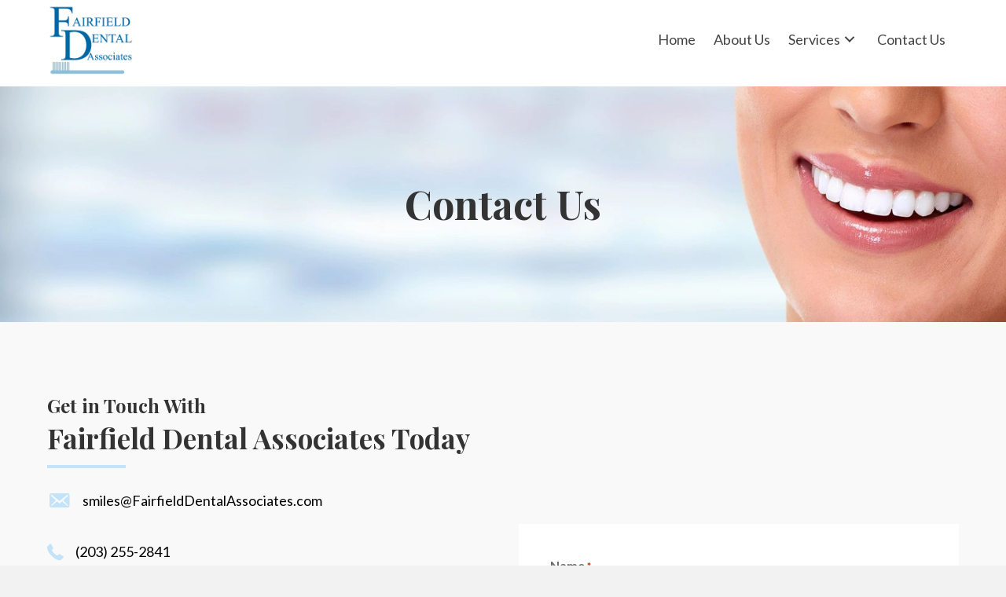

--- FILE ---
content_type: text/html; charset=UTF-8
request_url: https://fairfielddentalassociates.com/contact-us/
body_size: 18936
content:
<!DOCTYPE html>
<html lang="en-US">
<head>
<meta charset="UTF-8" />
<meta name='viewport' content='width=device-width, initial-scale=1.0' />
<meta http-equiv='X-UA-Compatible' content='IE=edge' />
<script>
if(!gform){document.addEventListener("gform_main_scripts_loaded",function(){gform.scriptsLoaded=!0}),window.addEventListener("DOMContentLoaded",function(){gform.domLoaded=!0});var gform={domLoaded:!1,scriptsLoaded:!1,initializeOnLoaded:function(o){gform.domLoaded&&gform.scriptsLoaded?o():!gform.domLoaded&&gform.scriptsLoaded?window.addEventListener("DOMContentLoaded",o):document.addEventListener("gform_main_scripts_loaded",o)},hooks:{action:{},filter:{}},addAction:function(o,n,r,t){gform.addHook("action",o,n,r,t)},addFilter:function(o,n,r,t){gform.addHook("filter",o,n,r,t)},doAction:function(o){gform.doHook("action",o,arguments)},applyFilters:function(o){return gform.doHook("filter",o,arguments)},removeAction:function(o,n){gform.removeHook("action",o,n)},removeFilter:function(o,n,r){gform.removeHook("filter",o,n,r)},addHook:function(o,n,r,t,i){null==gform.hooks[o][n]&&(gform.hooks[o][n]=[]);var e=gform.hooks[o][n];null==i&&(i=n+"_"+e.length),null==t&&(t=10),gform.hooks[o][n].push({tag:i,callable:r,priority:t})},doHook:function(o,n,r){if(r=Array.prototype.slice.call(r,1),null!=gform.hooks[o][n]){var t,i=gform.hooks[o][n];i.sort(function(o,n){return o.priority-n.priority});for(var e=0;e<i.length;e++)"function"!=typeof(t=i[e].callable)&&(t=window[t]),"action"==o?t.apply(null,r):r[0]=t.apply(null,r)}if("filter"==o)return r[0]},removeHook:function(o,n,r,t){if(null!=gform.hooks[o][n])for(var i=gform.hooks[o][n],e=i.length-1;0<=e;e--)null!=t&&t!=i[e].tag||null!=r&&r!=i[e].priority||i.splice(e,1)}}}
</script>

<link rel="profile" href="https://gmpg.org/xfn/11" />
<meta name='robots' content='index, follow, max-image-preview:large, max-snippet:-1, max-video-preview:-1' />
	<style>img:is([sizes="auto" i], [sizes^="auto," i]) { contain-intrinsic-size: 3000px 1500px }</style>
	
	<!-- This site is optimized with the Yoast SEO plugin v26.5 - https://yoast.com/wordpress/plugins/seo/ -->
	<title>Contact Us - Fairfield Dental Associates</title>
	<meta name="description" content="Fairfield Dental Associates in Fairfield, CT is the first choice for high-end preventative care and cosmetic dentistry. To learn more, send us a message." />
	<link rel="canonical" href="https://fairfielddentalassociates.com/contact-us/" />
	<meta property="og:locale" content="en_US" />
	<meta property="og:type" content="article" />
	<meta property="og:title" content="Contact Us - Fairfield Dental Associates" />
	<meta property="og:description" content="Fairfield Dental Associates in Fairfield, CT is the first choice for high-end preventative care and cosmetic dentistry. To learn more, send us a message." />
	<meta property="og:url" content="https://fairfielddentalassociates.com/contact-us/" />
	<meta property="og:site_name" content="Fairfield Dental Associates" />
	<meta property="article:modified_time" content="2021-07-20T18:54:39+00:00" />
	<meta property="og:image" content="https://fairfielddentalassociates.com/wp-content/plugins/bbpowerpack/assets/images/user.png" />
	<meta name="twitter:card" content="summary_large_image" />
	<meta name="twitter:label1" content="Est. reading time" />
	<meta name="twitter:data1" content="2 minutes" />
	<script type="application/ld+json" class="yoast-schema-graph">{"@context":"https://schema.org","@graph":[{"@type":"WebPage","@id":"https://fairfielddentalassociates.com/contact-us/","url":"https://fairfielddentalassociates.com/contact-us/","name":"Contact Us - Fairfield Dental Associates","isPartOf":{"@id":"https://fairfielddentalassociates.com/#website"},"primaryImageOfPage":{"@id":"https://fairfielddentalassociates.com/contact-us/#primaryimage"},"image":{"@id":"https://fairfielddentalassociates.com/contact-us/#primaryimage"},"thumbnailUrl":"https://fairfielddentalassociates.com/wp-content/plugins/bbpowerpack/assets/images/user.png","datePublished":"2021-05-05T22:04:08+00:00","dateModified":"2021-07-20T18:54:39+00:00","description":"Fairfield Dental Associates in Fairfield, CT is the first choice for high-end preventative care and cosmetic dentistry. To learn more, send us a message.","breadcrumb":{"@id":"https://fairfielddentalassociates.com/contact-us/#breadcrumb"},"inLanguage":"en-US","potentialAction":[{"@type":"ReadAction","target":["https://fairfielddentalassociates.com/contact-us/"]}]},{"@type":"ImageObject","inLanguage":"en-US","@id":"https://fairfielddentalassociates.com/contact-us/#primaryimage","url":"https://fairfielddentalassociates.com/wp-content/plugins/bbpowerpack/assets/images/user.png","contentUrl":"https://fairfielddentalassociates.com/wp-content/plugins/bbpowerpack/assets/images/user.png"},{"@type":"BreadcrumbList","@id":"https://fairfielddentalassociates.com/contact-us/#breadcrumb","itemListElement":[{"@type":"ListItem","position":1,"name":"Home","item":"https://fairfielddentalassociates.com/"},{"@type":"ListItem","position":2,"name":"Contact Us"}]},{"@type":"WebSite","@id":"https://fairfielddentalassociates.com/#website","url":"https://fairfielddentalassociates.com/","name":"Fairfield Dental Associates","description":"We Keep Fairfield Smiling","potentialAction":[{"@type":"SearchAction","target":{"@type":"EntryPoint","urlTemplate":"https://fairfielddentalassociates.com/?s={search_term_string}"},"query-input":{"@type":"PropertyValueSpecification","valueRequired":true,"valueName":"search_term_string"}}],"inLanguage":"en-US"}]}</script>
	<!-- / Yoast SEO plugin. -->


<link rel='dns-prefetch' href='//cdnjs.cloudflare.com' />
<link rel='dns-prefetch' href='//fonts.googleapis.com' />
<link href='https://fonts.gstatic.com' crossorigin rel='preconnect' />
<link rel="alternate" type="application/rss+xml" title="Fairfield Dental Associates &raquo; Feed" href="https://fairfielddentalassociates.com/feed/" />
<link rel="alternate" type="application/rss+xml" title="Fairfield Dental Associates &raquo; Comments Feed" href="https://fairfielddentalassociates.com/comments/feed/" />
		<style>
			.lazyload,
			.lazyloading {
				max-width: 100%;
			}
		</style>
		<script>
window._wpemojiSettings = {"baseUrl":"https:\/\/s.w.org\/images\/core\/emoji\/16.0.1\/72x72\/","ext":".png","svgUrl":"https:\/\/s.w.org\/images\/core\/emoji\/16.0.1\/svg\/","svgExt":".svg","source":{"concatemoji":"https:\/\/fairfielddentalassociates.com\/wp-includes\/js\/wp-emoji-release.min.js?ver=6.8.3"}};
/*! This file is auto-generated */
!function(s,n){var o,i,e;function c(e){try{var t={supportTests:e,timestamp:(new Date).valueOf()};sessionStorage.setItem(o,JSON.stringify(t))}catch(e){}}function p(e,t,n){e.clearRect(0,0,e.canvas.width,e.canvas.height),e.fillText(t,0,0);var t=new Uint32Array(e.getImageData(0,0,e.canvas.width,e.canvas.height).data),a=(e.clearRect(0,0,e.canvas.width,e.canvas.height),e.fillText(n,0,0),new Uint32Array(e.getImageData(0,0,e.canvas.width,e.canvas.height).data));return t.every(function(e,t){return e===a[t]})}function u(e,t){e.clearRect(0,0,e.canvas.width,e.canvas.height),e.fillText(t,0,0);for(var n=e.getImageData(16,16,1,1),a=0;a<n.data.length;a++)if(0!==n.data[a])return!1;return!0}function f(e,t,n,a){switch(t){case"flag":return n(e,"\ud83c\udff3\ufe0f\u200d\u26a7\ufe0f","\ud83c\udff3\ufe0f\u200b\u26a7\ufe0f")?!1:!n(e,"\ud83c\udde8\ud83c\uddf6","\ud83c\udde8\u200b\ud83c\uddf6")&&!n(e,"\ud83c\udff4\udb40\udc67\udb40\udc62\udb40\udc65\udb40\udc6e\udb40\udc67\udb40\udc7f","\ud83c\udff4\u200b\udb40\udc67\u200b\udb40\udc62\u200b\udb40\udc65\u200b\udb40\udc6e\u200b\udb40\udc67\u200b\udb40\udc7f");case"emoji":return!a(e,"\ud83e\udedf")}return!1}function g(e,t,n,a){var r="undefined"!=typeof WorkerGlobalScope&&self instanceof WorkerGlobalScope?new OffscreenCanvas(300,150):s.createElement("canvas"),o=r.getContext("2d",{willReadFrequently:!0}),i=(o.textBaseline="top",o.font="600 32px Arial",{});return e.forEach(function(e){i[e]=t(o,e,n,a)}),i}function t(e){var t=s.createElement("script");t.src=e,t.defer=!0,s.head.appendChild(t)}"undefined"!=typeof Promise&&(o="wpEmojiSettingsSupports",i=["flag","emoji"],n.supports={everything:!0,everythingExceptFlag:!0},e=new Promise(function(e){s.addEventListener("DOMContentLoaded",e,{once:!0})}),new Promise(function(t){var n=function(){try{var e=JSON.parse(sessionStorage.getItem(o));if("object"==typeof e&&"number"==typeof e.timestamp&&(new Date).valueOf()<e.timestamp+604800&&"object"==typeof e.supportTests)return e.supportTests}catch(e){}return null}();if(!n){if("undefined"!=typeof Worker&&"undefined"!=typeof OffscreenCanvas&&"undefined"!=typeof URL&&URL.createObjectURL&&"undefined"!=typeof Blob)try{var e="postMessage("+g.toString()+"("+[JSON.stringify(i),f.toString(),p.toString(),u.toString()].join(",")+"));",a=new Blob([e],{type:"text/javascript"}),r=new Worker(URL.createObjectURL(a),{name:"wpTestEmojiSupports"});return void(r.onmessage=function(e){c(n=e.data),r.terminate(),t(n)})}catch(e){}c(n=g(i,f,p,u))}t(n)}).then(function(e){for(var t in e)n.supports[t]=e[t],n.supports.everything=n.supports.everything&&n.supports[t],"flag"!==t&&(n.supports.everythingExceptFlag=n.supports.everythingExceptFlag&&n.supports[t]);n.supports.everythingExceptFlag=n.supports.everythingExceptFlag&&!n.supports.flag,n.DOMReady=!1,n.readyCallback=function(){n.DOMReady=!0}}).then(function(){return e}).then(function(){var e;n.supports.everything||(n.readyCallback(),(e=n.source||{}).concatemoji?t(e.concatemoji):e.wpemoji&&e.twemoji&&(t(e.twemoji),t(e.wpemoji)))}))}((window,document),window._wpemojiSettings);
</script>
<style id='wp-emoji-styles-inline-css'>

	img.wp-smiley, img.emoji {
		display: inline !important;
		border: none !important;
		box-shadow: none !important;
		height: 1em !important;
		width: 1em !important;
		margin: 0 0.07em !important;
		vertical-align: -0.1em !important;
		background: none !important;
		padding: 0 !important;
	}
</style>
<link rel='stylesheet' id='wp-block-library-css' href='https://fairfielddentalassociates.com/wp-includes/css/dist/block-library/style.min.css?ver=6.8.3' media='all' />
<style id='wp-block-library-theme-inline-css'>
.wp-block-audio :where(figcaption){color:#555;font-size:13px;text-align:center}.is-dark-theme .wp-block-audio :where(figcaption){color:#ffffffa6}.wp-block-audio{margin:0 0 1em}.wp-block-code{border:1px solid #ccc;border-radius:4px;font-family:Menlo,Consolas,monaco,monospace;padding:.8em 1em}.wp-block-embed :where(figcaption){color:#555;font-size:13px;text-align:center}.is-dark-theme .wp-block-embed :where(figcaption){color:#ffffffa6}.wp-block-embed{margin:0 0 1em}.blocks-gallery-caption{color:#555;font-size:13px;text-align:center}.is-dark-theme .blocks-gallery-caption{color:#ffffffa6}:root :where(.wp-block-image figcaption){color:#555;font-size:13px;text-align:center}.is-dark-theme :root :where(.wp-block-image figcaption){color:#ffffffa6}.wp-block-image{margin:0 0 1em}.wp-block-pullquote{border-bottom:4px solid;border-top:4px solid;color:currentColor;margin-bottom:1.75em}.wp-block-pullquote cite,.wp-block-pullquote footer,.wp-block-pullquote__citation{color:currentColor;font-size:.8125em;font-style:normal;text-transform:uppercase}.wp-block-quote{border-left:.25em solid;margin:0 0 1.75em;padding-left:1em}.wp-block-quote cite,.wp-block-quote footer{color:currentColor;font-size:.8125em;font-style:normal;position:relative}.wp-block-quote:where(.has-text-align-right){border-left:none;border-right:.25em solid;padding-left:0;padding-right:1em}.wp-block-quote:where(.has-text-align-center){border:none;padding-left:0}.wp-block-quote.is-large,.wp-block-quote.is-style-large,.wp-block-quote:where(.is-style-plain){border:none}.wp-block-search .wp-block-search__label{font-weight:700}.wp-block-search__button{border:1px solid #ccc;padding:.375em .625em}:where(.wp-block-group.has-background){padding:1.25em 2.375em}.wp-block-separator.has-css-opacity{opacity:.4}.wp-block-separator{border:none;border-bottom:2px solid;margin-left:auto;margin-right:auto}.wp-block-separator.has-alpha-channel-opacity{opacity:1}.wp-block-separator:not(.is-style-wide):not(.is-style-dots){width:100px}.wp-block-separator.has-background:not(.is-style-dots){border-bottom:none;height:1px}.wp-block-separator.has-background:not(.is-style-wide):not(.is-style-dots){height:2px}.wp-block-table{margin:0 0 1em}.wp-block-table td,.wp-block-table th{word-break:normal}.wp-block-table :where(figcaption){color:#555;font-size:13px;text-align:center}.is-dark-theme .wp-block-table :where(figcaption){color:#ffffffa6}.wp-block-video :where(figcaption){color:#555;font-size:13px;text-align:center}.is-dark-theme .wp-block-video :where(figcaption){color:#ffffffa6}.wp-block-video{margin:0 0 1em}:root :where(.wp-block-template-part.has-background){margin-bottom:0;margin-top:0;padding:1.25em 2.375em}
</style>
<style id='classic-theme-styles-inline-css'>
/*! This file is auto-generated */
.wp-block-button__link{color:#fff;background-color:#32373c;border-radius:9999px;box-shadow:none;text-decoration:none;padding:calc(.667em + 2px) calc(1.333em + 2px);font-size:1.125em}.wp-block-file__button{background:#32373c;color:#fff;text-decoration:none}
</style>
<style id='global-styles-inline-css'>
:root{--wp--preset--aspect-ratio--square: 1;--wp--preset--aspect-ratio--4-3: 4/3;--wp--preset--aspect-ratio--3-4: 3/4;--wp--preset--aspect-ratio--3-2: 3/2;--wp--preset--aspect-ratio--2-3: 2/3;--wp--preset--aspect-ratio--16-9: 16/9;--wp--preset--aspect-ratio--9-16: 9/16;--wp--preset--color--black: #000000;--wp--preset--color--cyan-bluish-gray: #abb8c3;--wp--preset--color--white: #ffffff;--wp--preset--color--pale-pink: #f78da7;--wp--preset--color--vivid-red: #cf2e2e;--wp--preset--color--luminous-vivid-orange: #ff6900;--wp--preset--color--luminous-vivid-amber: #fcb900;--wp--preset--color--light-green-cyan: #7bdcb5;--wp--preset--color--vivid-green-cyan: #00d084;--wp--preset--color--pale-cyan-blue: #8ed1fc;--wp--preset--color--vivid-cyan-blue: #0693e3;--wp--preset--color--vivid-purple: #9b51e0;--wp--preset--gradient--vivid-cyan-blue-to-vivid-purple: linear-gradient(135deg,rgba(6,147,227,1) 0%,rgb(155,81,224) 100%);--wp--preset--gradient--light-green-cyan-to-vivid-green-cyan: linear-gradient(135deg,rgb(122,220,180) 0%,rgb(0,208,130) 100%);--wp--preset--gradient--luminous-vivid-amber-to-luminous-vivid-orange: linear-gradient(135deg,rgba(252,185,0,1) 0%,rgba(255,105,0,1) 100%);--wp--preset--gradient--luminous-vivid-orange-to-vivid-red: linear-gradient(135deg,rgba(255,105,0,1) 0%,rgb(207,46,46) 100%);--wp--preset--gradient--very-light-gray-to-cyan-bluish-gray: linear-gradient(135deg,rgb(238,238,238) 0%,rgb(169,184,195) 100%);--wp--preset--gradient--cool-to-warm-spectrum: linear-gradient(135deg,rgb(74,234,220) 0%,rgb(151,120,209) 20%,rgb(207,42,186) 40%,rgb(238,44,130) 60%,rgb(251,105,98) 80%,rgb(254,248,76) 100%);--wp--preset--gradient--blush-light-purple: linear-gradient(135deg,rgb(255,206,236) 0%,rgb(152,150,240) 100%);--wp--preset--gradient--blush-bordeaux: linear-gradient(135deg,rgb(254,205,165) 0%,rgb(254,45,45) 50%,rgb(107,0,62) 100%);--wp--preset--gradient--luminous-dusk: linear-gradient(135deg,rgb(255,203,112) 0%,rgb(199,81,192) 50%,rgb(65,88,208) 100%);--wp--preset--gradient--pale-ocean: linear-gradient(135deg,rgb(255,245,203) 0%,rgb(182,227,212) 50%,rgb(51,167,181) 100%);--wp--preset--gradient--electric-grass: linear-gradient(135deg,rgb(202,248,128) 0%,rgb(113,206,126) 100%);--wp--preset--gradient--midnight: linear-gradient(135deg,rgb(2,3,129) 0%,rgb(40,116,252) 100%);--wp--preset--font-size--small: 13px;--wp--preset--font-size--medium: 20px;--wp--preset--font-size--large: 36px;--wp--preset--font-size--x-large: 42px;--wp--preset--spacing--20: 0.44rem;--wp--preset--spacing--30: 0.67rem;--wp--preset--spacing--40: 1rem;--wp--preset--spacing--50: 1.5rem;--wp--preset--spacing--60: 2.25rem;--wp--preset--spacing--70: 3.38rem;--wp--preset--spacing--80: 5.06rem;--wp--preset--shadow--natural: 6px 6px 9px rgba(0, 0, 0, 0.2);--wp--preset--shadow--deep: 12px 12px 50px rgba(0, 0, 0, 0.4);--wp--preset--shadow--sharp: 6px 6px 0px rgba(0, 0, 0, 0.2);--wp--preset--shadow--outlined: 6px 6px 0px -3px rgba(255, 255, 255, 1), 6px 6px rgba(0, 0, 0, 1);--wp--preset--shadow--crisp: 6px 6px 0px rgba(0, 0, 0, 1);}:where(.is-layout-flex){gap: 0.5em;}:where(.is-layout-grid){gap: 0.5em;}body .is-layout-flex{display: flex;}.is-layout-flex{flex-wrap: wrap;align-items: center;}.is-layout-flex > :is(*, div){margin: 0;}body .is-layout-grid{display: grid;}.is-layout-grid > :is(*, div){margin: 0;}:where(.wp-block-columns.is-layout-flex){gap: 2em;}:where(.wp-block-columns.is-layout-grid){gap: 2em;}:where(.wp-block-post-template.is-layout-flex){gap: 1.25em;}:where(.wp-block-post-template.is-layout-grid){gap: 1.25em;}.has-black-color{color: var(--wp--preset--color--black) !important;}.has-cyan-bluish-gray-color{color: var(--wp--preset--color--cyan-bluish-gray) !important;}.has-white-color{color: var(--wp--preset--color--white) !important;}.has-pale-pink-color{color: var(--wp--preset--color--pale-pink) !important;}.has-vivid-red-color{color: var(--wp--preset--color--vivid-red) !important;}.has-luminous-vivid-orange-color{color: var(--wp--preset--color--luminous-vivid-orange) !important;}.has-luminous-vivid-amber-color{color: var(--wp--preset--color--luminous-vivid-amber) !important;}.has-light-green-cyan-color{color: var(--wp--preset--color--light-green-cyan) !important;}.has-vivid-green-cyan-color{color: var(--wp--preset--color--vivid-green-cyan) !important;}.has-pale-cyan-blue-color{color: var(--wp--preset--color--pale-cyan-blue) !important;}.has-vivid-cyan-blue-color{color: var(--wp--preset--color--vivid-cyan-blue) !important;}.has-vivid-purple-color{color: var(--wp--preset--color--vivid-purple) !important;}.has-black-background-color{background-color: var(--wp--preset--color--black) !important;}.has-cyan-bluish-gray-background-color{background-color: var(--wp--preset--color--cyan-bluish-gray) !important;}.has-white-background-color{background-color: var(--wp--preset--color--white) !important;}.has-pale-pink-background-color{background-color: var(--wp--preset--color--pale-pink) !important;}.has-vivid-red-background-color{background-color: var(--wp--preset--color--vivid-red) !important;}.has-luminous-vivid-orange-background-color{background-color: var(--wp--preset--color--luminous-vivid-orange) !important;}.has-luminous-vivid-amber-background-color{background-color: var(--wp--preset--color--luminous-vivid-amber) !important;}.has-light-green-cyan-background-color{background-color: var(--wp--preset--color--light-green-cyan) !important;}.has-vivid-green-cyan-background-color{background-color: var(--wp--preset--color--vivid-green-cyan) !important;}.has-pale-cyan-blue-background-color{background-color: var(--wp--preset--color--pale-cyan-blue) !important;}.has-vivid-cyan-blue-background-color{background-color: var(--wp--preset--color--vivid-cyan-blue) !important;}.has-vivid-purple-background-color{background-color: var(--wp--preset--color--vivid-purple) !important;}.has-black-border-color{border-color: var(--wp--preset--color--black) !important;}.has-cyan-bluish-gray-border-color{border-color: var(--wp--preset--color--cyan-bluish-gray) !important;}.has-white-border-color{border-color: var(--wp--preset--color--white) !important;}.has-pale-pink-border-color{border-color: var(--wp--preset--color--pale-pink) !important;}.has-vivid-red-border-color{border-color: var(--wp--preset--color--vivid-red) !important;}.has-luminous-vivid-orange-border-color{border-color: var(--wp--preset--color--luminous-vivid-orange) !important;}.has-luminous-vivid-amber-border-color{border-color: var(--wp--preset--color--luminous-vivid-amber) !important;}.has-light-green-cyan-border-color{border-color: var(--wp--preset--color--light-green-cyan) !important;}.has-vivid-green-cyan-border-color{border-color: var(--wp--preset--color--vivid-green-cyan) !important;}.has-pale-cyan-blue-border-color{border-color: var(--wp--preset--color--pale-cyan-blue) !important;}.has-vivid-cyan-blue-border-color{border-color: var(--wp--preset--color--vivid-cyan-blue) !important;}.has-vivid-purple-border-color{border-color: var(--wp--preset--color--vivid-purple) !important;}.has-vivid-cyan-blue-to-vivid-purple-gradient-background{background: var(--wp--preset--gradient--vivid-cyan-blue-to-vivid-purple) !important;}.has-light-green-cyan-to-vivid-green-cyan-gradient-background{background: var(--wp--preset--gradient--light-green-cyan-to-vivid-green-cyan) !important;}.has-luminous-vivid-amber-to-luminous-vivid-orange-gradient-background{background: var(--wp--preset--gradient--luminous-vivid-amber-to-luminous-vivid-orange) !important;}.has-luminous-vivid-orange-to-vivid-red-gradient-background{background: var(--wp--preset--gradient--luminous-vivid-orange-to-vivid-red) !important;}.has-very-light-gray-to-cyan-bluish-gray-gradient-background{background: var(--wp--preset--gradient--very-light-gray-to-cyan-bluish-gray) !important;}.has-cool-to-warm-spectrum-gradient-background{background: var(--wp--preset--gradient--cool-to-warm-spectrum) !important;}.has-blush-light-purple-gradient-background{background: var(--wp--preset--gradient--blush-light-purple) !important;}.has-blush-bordeaux-gradient-background{background: var(--wp--preset--gradient--blush-bordeaux) !important;}.has-luminous-dusk-gradient-background{background: var(--wp--preset--gradient--luminous-dusk) !important;}.has-pale-ocean-gradient-background{background: var(--wp--preset--gradient--pale-ocean) !important;}.has-electric-grass-gradient-background{background: var(--wp--preset--gradient--electric-grass) !important;}.has-midnight-gradient-background{background: var(--wp--preset--gradient--midnight) !important;}.has-small-font-size{font-size: var(--wp--preset--font-size--small) !important;}.has-medium-font-size{font-size: var(--wp--preset--font-size--medium) !important;}.has-large-font-size{font-size: var(--wp--preset--font-size--large) !important;}.has-x-large-font-size{font-size: var(--wp--preset--font-size--x-large) !important;}
:where(.wp-block-post-template.is-layout-flex){gap: 1.25em;}:where(.wp-block-post-template.is-layout-grid){gap: 1.25em;}
:where(.wp-block-columns.is-layout-flex){gap: 2em;}:where(.wp-block-columns.is-layout-grid){gap: 2em;}
:root :where(.wp-block-pullquote){font-size: 1.5em;line-height: 1.6;}
</style>
<link rel='stylesheet' id='dashicons-css' href='https://fairfielddentalassociates.com/wp-includes/css/dashicons.min.css?ver=6.8.3' media='all' />
<link rel='stylesheet' id='foundation-icons-css' href='https://cdnjs.cloudflare.com/ajax/libs/foundicons/3.0.0/foundation-icons.css?ver=2.4.2.4' media='all' />
<link rel='stylesheet' id='font-awesome-5-css' href='https://fairfielddentalassociates.com/wp-content/plugins/bb-plugin/fonts/fontawesome/5.15.1/css/all.min.css?ver=2.4.2.4' media='all' />
<link rel='stylesheet' id='jquery-swiper-css' href='https://fairfielddentalassociates.com/wp-content/plugins/bbpowerpack/assets/css/swiper.min.css?ver=4.4.6' media='all' />
<link rel='stylesheet' id='fl-builder-layout-16-css' href='https://fairfielddentalassociates.com/wp-content/uploads/bb-plugin/cache/16-layout.css?ver=5f1483d9747f762503983676d3af43ed' media='all' />
<link rel='stylesheet' id='wp-components-css' href='https://fairfielddentalassociates.com/wp-includes/css/dist/components/style.min.css?ver=6.8.3' media='all' />
<link rel='stylesheet' id='godaddy-styles-css' href='https://fairfielddentalassociates.com/wp-content/mu-plugins/vendor/wpex/godaddy-launch/includes/Dependencies/GoDaddy/Styles/build/latest.css?ver=2.0.2' media='all' />
<link rel='stylesheet' id='uabb-animate-css' href='https://fairfielddentalassociates.com/wp-content/plugins/bb-ultimate-addon/modules/info-list/css/animate.css' media='all' />
<link rel='stylesheet' id='fl-builder-layout-bundle-34b90bf343d76a7a1c498b4894f5ca7d-css' href='https://fairfielddentalassociates.com/wp-content/uploads/bb-plugin/cache/34b90bf343d76a7a1c498b4894f5ca7d-layout-bundle.css?ver=2.4.2.4-1.3.3.1' media='all' />
<link rel='stylesheet' id='gd-core-css' href='https://fairfielddentalassociates.com/wp-content/plugins/pws-core/public/css/GD-cORe-public.css?ver=4.0.0' media='all' />
<link rel='stylesheet' id='jquery-magnificpopup-css' href='https://fairfielddentalassociates.com/wp-content/plugins/bb-plugin/css/jquery.magnificpopup.min.css?ver=2.4.2.4' media='all' />
<link rel='stylesheet' id='bootstrap-css' href='https://fairfielddentalassociates.com/wp-content/themes/bb-theme/css/bootstrap.min.css?ver=1.7.8' media='all' />
<link rel='stylesheet' id='fl-automator-skin-css' href='https://fairfielddentalassociates.com/wp-content/uploads/bb-theme/skin-609c3a3be9558.css?ver=1.7.8' media='all' />
<link rel='stylesheet' id='pp-animate-css' href='https://fairfielddentalassociates.com/wp-content/plugins/bbpowerpack/assets/css/animate.min.css?ver=3.5.1' media='all' />
<link rel='stylesheet' id='fl-builder-google-fonts-216968e96db750b2bf9003b6ae110c23-css' href='//fonts.googleapis.com/css?family=Lato%3A300%2C400%2C700%7CPlayfair+Display%3A700&#038;ver=6.8.3' media='all' />
<script src="https://fairfielddentalassociates.com/wp-includes/js/jquery/jquery.min.js?ver=3.7.1" id="jquery-core-js"></script>
<script src="https://fairfielddentalassociates.com/wp-includes/js/jquery/jquery-migrate.min.js?ver=3.4.1" id="jquery-migrate-js"></script>
<script src="https://fairfielddentalassociates.com/wp-includes/js/imagesloaded.min.js?ver=6.8.3" id="imagesloaded-js"></script>
<script src="https://fairfielddentalassociates.com/wp-content/plugins/pws-core/public/js/GD-cORe-public.js?ver=4.0.0" id="gd-core-js"></script>
<script id="smush-lazy-load-js-before">
var smushLazyLoadOptions = {"autoResizingEnabled":false,"autoResizeOptions":{"precision":5,"skipAutoWidth":true}};
</script>
<script src="https://fairfielddentalassociates.com/wp-content/plugins/wp-smush-pro/app/assets/js/smush-lazy-load.min.js?ver=3.23.0" id="smush-lazy-load-js"></script>
<link rel="https://api.w.org/" href="https://fairfielddentalassociates.com/wp-json/" /><link rel="alternate" title="JSON" type="application/json" href="https://fairfielddentalassociates.com/wp-json/wp/v2/pages/16" /><link rel="EditURI" type="application/rsd+xml" title="RSD" href="https://fairfielddentalassociates.com/xmlrpc.php?rsd" />
<link rel='shortlink' href='https://fairfielddentalassociates.com/?p=16' />
<link rel="alternate" title="oEmbed (JSON)" type="application/json+oembed" href="https://fairfielddentalassociates.com/wp-json/oembed/1.0/embed?url=https%3A%2F%2Ffairfielddentalassociates.com%2Fcontact-us%2F" />
<link rel="alternate" title="oEmbed (XML)" type="text/xml+oembed" href="https://fairfielddentalassociates.com/wp-json/oembed/1.0/embed?url=https%3A%2F%2Ffairfielddentalassociates.com%2Fcontact-us%2F&#038;format=xml" />
		<script>
			var bb_powerpack = {
				ajaxurl: 'https://fairfielddentalassociates.com/wp-admin/admin-ajax.php'
			};
		</script>
				<script>
			document.documentElement.className = document.documentElement.className.replace('no-js', 'js');
		</script>
		<style>.recentcomments a{display:inline !important;padding:0 !important;margin:0 !important;}</style><link rel="icon" href="https://fairfielddentalassociates.com/wp-content/uploads/2021/05/cropped-FEVICON-32x32.png" sizes="32x32" />
<link rel="icon" href="https://fairfielddentalassociates.com/wp-content/uploads/2021/05/cropped-FEVICON-192x192.png" sizes="192x192" />
<link rel="apple-touch-icon" href="https://fairfielddentalassociates.com/wp-content/uploads/2021/05/cropped-FEVICON-180x180.png" />
<meta name="msapplication-TileImage" content="https://fairfielddentalassociates.com/wp-content/uploads/2021/05/cropped-FEVICON-270x270.png" />
		<style id="wp-custom-css">
			#fax{
	color:#000000!important;
}
/*-------------------------------
            TYPOGRAPHY 
--------------------------------*/

body p, 
.entry-content p, 
.entry-content ul li,  
.entry-content ul,  
.entry-content a, 
.pp-sub-heading p {

}


/*--------------------------------
            HEADER 
---------------------------------*/
/*---
  Media queries? Y/N
---*/



/*-------------------------------
            NAVIGATION
--------------------------------*/
/*---
  Media queries? Y/N
---*/



/*--------------------------------
            BUTTONS
----------------------------------*/
/*---
  Media queries? Y/N
---*/

a.button, 
span.fl-button-text, 
span.uabb-button-text.uabb-creative-button-text, 
.gform_button.button, 
a.fl-button {

}



/*----------------------------------
            FOOTER
---------------------------------*/
/*---
  Media queries? Y/N
---*/


/*------------------------------
            BB MODULES
---------------------------------*/

/*---
  MODULE NAME
  Description of section
  Media queries? Y/N
---*/


/*------------------------------
            PAGE SPECIFIC 
---------------------------------*/

/*---
  PAGE NAME
  Description of section
  Media queries? Y/N
---*/
legend {
    display: block;
    width: 100%;
    padding: 0;
    margin-bottom: 20px;
    font-size: 21px;
    line-height: inherit;
    color: #333;
    border: 0;
    /* border-bottom: 1px solid #e5e5e5; */
}


/*-------------------------------
        LARGE SCREENS ONLY
---------------------------------*/

@media screen and (max-width: 1920px){ 
.fl-node-6094e0c7f1bf5 .pp-heading-content .pp-heading .heading-title span.pp-secondary-title {
    font-size: 102px!important;
}
}
.fl-node-6094e0c7f1bf5 .pp-heading-content .pp-heading .heading-title {
    font-size: 133px!important;
    line-height: 1.2;
}

/*-------------------------------
        LAPTOP SCREEN - 1366
---------------------------------*/

@media screen and (max-width: 1366px){ 

.fl-node-6094e0c7f1bf5 .pp-heading-content .pp-heading .heading-title span.pp-secondary-title {
    font-size: 70px!important;
}
}
.fl-node-6094e0c7f1bf5 .pp-heading-content .pp-heading .heading-title {
    font-size: 70px!important;
    line-height: 1.2;
}
}


/*-------------------------------
      IPAD PRO SCREENS - 1024
---------------------------------*/

@media screen and (max-width: 1024px){ 


}


/*--------------------------------
    TABLET SCREENS AND SMALLER
--------------------------------*/

@media screen and (max-width: 768px){ 
.pp-tabs-label .pp-tab-label-inner .pp-tab-icon, .pp-tabs-label .pp-tab-label-inner .pp-tab-title {
    display: inline-table;
    vertical-align: middle;
	margin-top:-30px;
}

}


/*-------------------------------
        MOBILE SCREENS ONLY
---------------------------------*/

@media screen and (max-width: 480px)and (min-width:360px){ 
.pp-tabs-label .pp-tab-label-inner .pp-tab-icon, .pp-tabs-label .pp-tab-label-inner .pp-tab-title {
    display: inline-table;
    vertical-align: middle;
}

}		</style>
		</head>
<body class="wp-singular page-template-default page page-id-16 wp-theme-bb-theme fl-builder fl-theme-builder-header fl-theme-builder-footer fl-framework-bootstrap fl-preset-default fl-full-width fl-scroll-to-top fl-search-active" itemscope="itemscope" itemtype="https://schema.org/WebPage">
<a aria-label="Skip to content" class="fl-screen-reader-text" href="#fl-main-content">Skip to content</a><div class="fl-page">
	<header class="fl-builder-content fl-builder-content-19 fl-builder-global-templates-locked" data-post-id="19" data-type="header" data-sticky="0" data-sticky-breakpoint="medium" data-shrink="0" data-overlay="0" data-overlay-bg="transparent" data-shrink-image-height="50px" itemscope="itemscope" itemtype="http://schema.org/WPHeader"><div class="fl-row fl-row-full-width fl-row-bg-color fl-node-6094cb025a579" data-node="6094cb025a579">
	<div class="fl-row-content-wrap">
		<div class="uabb-row-separator uabb-top-row-separator" >
</div>
						<div class="fl-row-content fl-row-full-width fl-node-content">
		
<div class="fl-col-group fl-node-6094cb025a57f fl-col-group-equal-height fl-col-group-align-center fl-col-group-custom-width" data-node="6094cb025a57f">
			<div class="fl-col fl-node-6094cb025a581 fl-col-small fl-col-small-full-width" data-node="6094cb025a581">
	<div class="fl-col-content fl-node-content">
	<div class="fl-module fl-module-photo fl-node-6094cf1512404" data-node="6094cf1512404">
	<div class="fl-module-content fl-node-content">
		<div class="fl-photo fl-photo-align-left" itemscope itemtype="https://schema.org/ImageObject">
	<div class="fl-photo-content fl-photo-img-png">
				<a href="https://fairfielddentalassociates.com/" target="_self" itemprop="url">
				<img decoding="async" class="fl-photo-img wp-image-28 size-full" src="https://fairfielddentalassociates.com/wp-content/uploads/2021/05/FDAHEADLOGOWHITE.png" alt="FDAHEADLOGOWHITE" itemprop="image" height="512" width="512" title="FDAHEADLOGOWHITE"  data-no-lazy="1" srcset="https://fairfielddentalassociates.com/wp-content/uploads/2021/05/FDAHEADLOGOWHITE.png 512w, https://fairfielddentalassociates.com/wp-content/uploads/2021/05/FDAHEADLOGOWHITE-300x300.png 300w, https://fairfielddentalassociates.com/wp-content/uploads/2021/05/FDAHEADLOGOWHITE-150x150.png 150w" sizes="(max-width: 512px) 100vw, 512px" />
				</a>
					</div>
	</div>
	</div>
</div>
	</div>
</div>
			<div class="fl-col fl-node-6094cb025a582" data-node="6094cb025a582">
	<div class="fl-col-content fl-node-content">
	<div class="fl-module fl-module-pp-advanced-menu fl-node-609ae2d473dad" data-node="609ae2d473dad">
	<div class="fl-module-content fl-node-content">
		<div class="pp-advanced-menu pp-advanced-menu-accordion-collapse pp-menu-default">
   	   <div class="pp-clear"></div>

		
	   	<ul id="menu-main" class="menu pp-advanced-menu-horizontal pp-toggle-arrows"><li id="menu-item-5" class="menu-item menu-item-type-post_type menu-item-object-page menu-item-home"><a href="https://fairfielddentalassociates.com/" tabindex="0" role="link"><span class="menu-item-text">Home</span></a></li>
<li id="menu-item-7" class="menu-item menu-item-type-post_type menu-item-object-page"><a href="https://fairfielddentalassociates.com/about-us/" tabindex="0" role="link"><span class="menu-item-text">About Us</span></a></li>
<li id="menu-item-9" class="menu-item menu-item-type-post_type menu-item-object-page menu-item-has-children pp-has-submenu"><div class="pp-has-submenu-container"><a href="https://fairfielddentalassociates.com/services/" tabindex="0" role="link"><span class="menu-item-text">Services<span class="pp-menu-toggle"></span></span></a></div>
<ul class="sub-menu">
	<li id="menu-item-10" class="menu-item menu-item-type-custom menu-item-object-custom"><a href="https://fairfielddentalassociates.com/services/#cosmetic_dentistry" tabindex="0" role="link"><span class="menu-item-text">Cosmetic Dentistry</span></a></li>
	<li id="menu-item-11" class="menu-item menu-item-type-custom menu-item-object-custom"><a href="https://fairfielddentalassociates.com/services/#preventative_care" tabindex="0" role="link"><span class="menu-item-text">Preventative Care</span></a></li>
	<li id="menu-item-12" class="menu-item menu-item-type-custom menu-item-object-custom"><a href="https://fairfielddentalassociates.com/services/#periodontal_disease" tabindex="0" role="link"><span class="menu-item-text">Periodontal Disease</span></a></li>
	<li id="menu-item-13" class="menu-item menu-item-type-custom menu-item-object-custom"><a href="https://fairfielddentalassociates.com/services/#restorative_dentistry" tabindex="0" role="link"><span class="menu-item-text">Restorative Dentistry</span></a></li>
	<li id="menu-item-14" class="menu-item menu-item-type-custom menu-item-object-custom"><a href="https://fairfielddentalassociates.com/services/#pediatric_dentistry" tabindex="0" role="link"><span class="menu-item-text">Pediatric Dentistry</span></a></li>
	<li id="menu-item-15" class="menu-item menu-item-type-custom menu-item-object-custom"><a href="https://fairfielddentalassociates.com/services/#oral_cancer_screening" tabindex="0" role="link"><span class="menu-item-text">Oral Cancer Screening</span></a></li>
</ul>
</li>
<li id="menu-item-17" class="menu-item menu-item-type-post_type menu-item-object-page current-menu-item page_item page-item-16 current_page_item"><a href="https://fairfielddentalassociates.com/contact-us/" aria-current="page" tabindex="0" role="link"><span class="menu-item-text">Contact Us</span></a></li>
</ul>
		</div>
<div class="pp-advanced-menu-mobile-toggle hamburger"><div class="pp-hamburger" tabindex="0" role="button" aria-label="Menu"><div class="pp-hamburger-box"><div class="pp-hamburger-inner"></div></div></div></div><div class="pp-advanced-menu pp-advanced-menu-accordion-collapse off-canvas">
	<div class="pp-clear"></div>
	<div class="pp-off-canvas-menu pp-menu-right">
		<a href="javascript:void(0)" class="pp-menu-close-btn">×</a>

		
		<ul id="menu-main-1" class="menu pp-advanced-menu-horizontal pp-toggle-arrows"><li id="menu-item-5" class="menu-item menu-item-type-post_type menu-item-object-page menu-item-home"><a href="https://fairfielddentalassociates.com/" tabindex="0" role="link"><span class="menu-item-text">Home</span></a></li>
<li id="menu-item-7" class="menu-item menu-item-type-post_type menu-item-object-page"><a href="https://fairfielddentalassociates.com/about-us/" tabindex="0" role="link"><span class="menu-item-text">About Us</span></a></li>
<li id="menu-item-9" class="menu-item menu-item-type-post_type menu-item-object-page menu-item-has-children pp-has-submenu"><div class="pp-has-submenu-container"><a href="https://fairfielddentalassociates.com/services/" tabindex="0" role="link"><span class="menu-item-text">Services<span class="pp-menu-toggle"></span></span></a></div>
<ul class="sub-menu">
	<li id="menu-item-10" class="menu-item menu-item-type-custom menu-item-object-custom"><a href="https://fairfielddentalassociates.com/services/#cosmetic_dentistry" tabindex="0" role="link"><span class="menu-item-text">Cosmetic Dentistry</span></a></li>
	<li id="menu-item-11" class="menu-item menu-item-type-custom menu-item-object-custom"><a href="https://fairfielddentalassociates.com/services/#preventative_care" tabindex="0" role="link"><span class="menu-item-text">Preventative Care</span></a></li>
	<li id="menu-item-12" class="menu-item menu-item-type-custom menu-item-object-custom"><a href="https://fairfielddentalassociates.com/services/#periodontal_disease" tabindex="0" role="link"><span class="menu-item-text">Periodontal Disease</span></a></li>
	<li id="menu-item-13" class="menu-item menu-item-type-custom menu-item-object-custom"><a href="https://fairfielddentalassociates.com/services/#restorative_dentistry" tabindex="0" role="link"><span class="menu-item-text">Restorative Dentistry</span></a></li>
	<li id="menu-item-14" class="menu-item menu-item-type-custom menu-item-object-custom"><a href="https://fairfielddentalassociates.com/services/#pediatric_dentistry" tabindex="0" role="link"><span class="menu-item-text">Pediatric Dentistry</span></a></li>
	<li id="menu-item-15" class="menu-item menu-item-type-custom menu-item-object-custom"><a href="https://fairfielddentalassociates.com/services/#oral_cancer_screening" tabindex="0" role="link"><span class="menu-item-text">Oral Cancer Screening</span></a></li>
</ul>
</li>
<li id="menu-item-17" class="menu-item menu-item-type-post_type menu-item-object-page current-menu-item page_item page-item-16 current_page_item"><a href="https://fairfielddentalassociates.com/contact-us/" aria-current="page" tabindex="0" role="link"><span class="menu-item-text">Contact Us</span></a></li>
</ul>
		
	</div>
</div>
	</div>
</div>
	</div>
</div>
	</div>
		</div>
	</div>
</div>
</header><div class="uabb-js-breakpoint" style="display: none;"></div>	<div id="fl-main-content" class="fl-page-content" itemprop="mainContentOfPage" role="main">

		
<div class="fl-content-full container">
	<div class="row">
		<div class="fl-content col-md-12">
			<article class="fl-post post-16 page type-page status-publish hentry" id="fl-post-16" itemscope="itemscope" itemtype="https://schema.org/CreativeWork">

			<div class="fl-post-content clearfix" itemprop="text">
		<div class="fl-builder-content fl-builder-content-16 fl-builder-content-primary fl-builder-global-templates-locked" data-post-id="16"><div class="fl-row fl-row-full-width fl-row-bg-photo fl-node-6097d470af4a7 fl-row-custom-height fl-row-align-center" data-node="6097d470af4a7">
	<div class="fl-row-content-wrap">
		<div class="uabb-row-separator uabb-top-row-separator" >
</div>
						<div class="fl-row-content fl-row-fixed-width fl-node-content">
		
<div class="fl-col-group fl-node-6097d470af4a1" data-node="6097d470af4a1">
			<div class="fl-col fl-node-6097d470af4a5" data-node="6097d470af4a5">
	<div class="fl-col-content fl-node-content">
	<div class="fl-module fl-module-pp-heading fl-node-6097d470af4a6" data-node="6097d470af4a6">
	<div class="fl-module-content fl-node-content">
		<div class="pp-heading-content">
		<div class="pp-heading  pp-center">

		<h2 class="heading-title">

			
			<span class="title-text pp-primary-title">Contact Us</span>
			
			
		</h2>

	</div>
		
	</div>
	</div>
</div>
	</div>
</div>
	</div>
		</div>
	</div>
</div>
<div class="fl-row fl-row-full-width fl-row-bg-color fl-node-6097d57987e68" data-node="6097d57987e68">
	<div class="fl-row-content-wrap">
		<div class="uabb-row-separator uabb-top-row-separator" >
</div>
						<div class="fl-row-content fl-row-fixed-width fl-node-content">
		
<div class="fl-col-group fl-node-6097d5798bdff fl-col-group-equal-height fl-col-group-align-center fl-col-group-custom-width" data-node="6097d5798bdff">
			<div class="fl-col fl-node-6097d5798c023 fl-col-small fl-col-small-full-width" data-node="6097d5798c023">
	<div class="fl-col-content fl-node-content">
	<div class="fl-module fl-module-pp-heading fl-node-6097d7a8efd63" data-node="6097d7a8efd63">
	<div class="fl-module-content fl-node-content">
		<div class="pp-heading-content">
		<div class="pp-heading  pp-left">

		<h1 class="heading-title">

			
			<span class="title-text pp-primary-title">Get in Touch With</span>
											<span class="title-text pp-secondary-title">Fairfield Dental Associates Today </span>
			
			
		</h1>

	</div>
			<div class="pp-heading-separator line_only pp-left">

						
							<span class="pp-separator-line"></span>
			
			
		</div>
		
	</div>
	</div>
</div>
<div class="fl-module fl-module-icon fl-node-6097d93814747" data-node="6097d93814747">
	<div class="fl-module-content fl-node-content">
		<div class="fl-icon-wrap">
	<span class="fl-icon">
				<i class="dashicons dashicons-before dashicons-email-alt" aria-hidden="true"></i>
					</span>
			<div id="fl-icon-text-6097d93814747" class="fl-icon-text fl-icon-text-wrap">
						<p><span style="color: #000000;"><a style="color: #000000;" href="mailto:smiles@FairfieldDentalAssociates.com">smiles@FairfieldDentalAssociates.com</a></span></p>					</div>
	</div>
	</div>
</div>
<div class="fl-module fl-module-icon fl-node-6097d949c1575" data-node="6097d949c1575">
	<div class="fl-module-content fl-node-content">
		<div class="fl-icon-wrap">
	<span class="fl-icon">
				<i class="fi-telephone" aria-hidden="true"></i>
					</span>
			<div id="fl-icon-text-6097d949c1575" class="fl-icon-text fl-icon-text-wrap">
						<p><a href="tel:+12032552841">(203) 255-2841</a></p>					</div>
	</div>
	</div>
</div>
<div class="fl-module fl-module-icon fl-node-6097d9520b6dd" data-node="6097d9520b6dd">
	<div class="fl-module-content fl-node-content">
		<div class="fl-icon-wrap">
	<span class="fl-icon">
				<i class="fas fa-fax" aria-hidden="true"></i>
					</span>
			<div id="fl-icon-text-6097d9520b6dd" class="fl-icon-text fl-icon-text-wrap">
						<p>(203) 255-2844</p>					</div>
	</div>
	</div>
</div>
<div class="fl-module fl-module-icon fl-node-6097d95bf055a" data-node="6097d95bf055a">
	<div class="fl-module-content fl-node-content">
		<div class="fl-icon-wrap">
	<span class="fl-icon">
				<i class="fas fa-map-marker-alt" aria-hidden="true"></i>
					</span>
			<div id="fl-icon-text-6097d95bf055a" class="fl-icon-text fl-icon-text-wrap">
						<p><a href="https://goo.gl/maps/yRm8BjNEhTngFB9E6" target="_blank" rel="noopener">1979 Post Road,<br />Fairfield, CT 06824</a></p>					</div>
	</div>
	</div>
</div>
<div class="fl-module fl-module-icon fl-node-6097d9715be76" data-node="6097d9715be76">
	<div class="fl-module-content fl-node-content">
		<div class="fl-icon-wrap">
	<span class="fl-icon">
				<i class="fas fa-clock" aria-hidden="true"></i>
					</span>
			<div id="fl-icon-text-6097d9715be76" class="fl-icon-text fl-icon-text-wrap">
						<p>Monday through Friday<br />
9:00 AM - 5:00 PM</p>
					</div>
	</div>
	</div>
</div>
<div class="fl-module fl-module-pp-social-icons fl-node-6097d97e95085 footicons" data-node="6097d97e95085">
	<div class="fl-module-content fl-node-content">
		<div class="pp-social-icons pp-social-icons-left pp-social-icons-horizontal pp-responsive-left">
	<span class="pp-social-icon" itemscope itemtype="http://schema.org/Organization">
		<link itemprop="url" href="https://fairfielddentalassociates.com">
		<a itemprop="sameAs" href="https://www.facebook.com/FairfieldDental/" target="_blank" title="Facebook" aria-label="Facebook" role="button" rel="noopener" >
							<i class="fab fa-facebook-f"></i>
					</a>
	</span>
		<span class="pp-social-icon" itemscope itemtype="http://schema.org/Organization">
		<link itemprop="url" href="https://fairfielddentalassociates.com">
		<a itemprop="sameAs" href="https://twitter.com/fairfielddental" target="_blank" title="Twitter" aria-label="Twitter" role="button" rel="noopener" >
							<i class="fab fa-twitter"></i>
					</a>
	</span>
		<span class="pp-social-icon" itemscope itemtype="http://schema.org/Organization">
		<link itemprop="url" href="https://fairfielddentalassociates.com">
		<a itemprop="sameAs" href="#" target="_self" title="Instagram" aria-label="Instagram" role="button">
							<i class="fab fa-instagram"></i>
					</a>
	</span>
		<span class="pp-social-icon" itemscope itemtype="http://schema.org/Organization">
		<link itemprop="url" href="https://fairfielddentalassociates.com">
		<a itemprop="sameAs" href="https://www.google.com/search?q=fairfield+dental+associates+fairfield+ct&rlz=1C1GCEA_enUS933US933&sxsrf=ALeKk023HPhaeO7Ta4J_Og7kdxmpFuKMHA%3A1620245986675&ei=4v2SYKHJKOWU0PEPtIa5yA4&gs_ssp=eJzj4tZP1zcsSbcsKcwqMGC0UjWosLBMtTA0MDdKM0w2sjRJSbECChlapBoYGZiamSWmGqcYWnpppCVmFqVlpuakKKSk5pUk5igkFhfnJ2cmlqQWKyDkkksAJ2cd7g&oq=fairfield+dental+associates+f&gs_lcp=Cgdnd3Mtd2l6EAEYADILCC4QxwEQrwEQkwI6BwgAEEcQsAM6BggAEBYQHjoFCCEQoAE6DQguEMcBEK8BEA0QkwJQ91lYvm9g9H1oBHACeACAAdwDiAGACpIBBzAuNS40LTGYAQCgAQGqAQdnd3Mtd2l6yAEIwAEB&sclient=gws-wiz" target="_blank" title="Google+" aria-label="Google+" role="button" rel="noopener" >
							<i class="fab fa-google-plus-g"></i>
					</a>
	</span>
	</div>
	</div>
</div>
<div class="fl-module fl-module-cta fl-node-6097df37c9d7b" data-node="6097df37c9d7b">
	<div class="fl-module-content fl-node-content">
		<div class="fl-cta-wrap fl-cta-stacked fl-cta-left">
	<div class="fl-cta-text">
		<h3 class="fl-cta-title"></h3>
		<div class="fl-cta-text-content"></div>
	</div>
	<div class="fl-cta-button">
		<div class="fl-button-wrap fl-button-width-auto">
			<a href="https://www.google.com/search?q=fairfield+dental+associates+fairfield+ct&rlz=1C1GCEA_enUS933US933&sxsrf=ALeKk023HPhaeO7Ta4J_Og7kdxmpFuKMHA%3A1620245986675&ei=4v2SYKHJKOWU0PEPtIa5yA4&gs_ssp=eJzj4tZP1zcsSbcsKcwqMGC0UjWosLBMtTA0MDdKM0w2sjRJSbECChlapBoYGZiamSWmGqcYWnpppCVmFqVlpuakKKSk5pUk5igkFhfnJ2cmlqQWKyDkkksAJ2cd7g&oq=fairfield+dental+associates+f&gs_lcp=Cgdnd3Mtd2l6EAEYADILCC4QxwEQrwEQkwI6BwgAEEcQsAM6BggAEBYQHjoFCCEQoAE6DQguEMcBEK8BEA0QkwJQ91lYvm9g9H1oBHACeACAAdwDiAGACpIBBzAuNS40LTGYAQCgAQGqAQdnd3Mtd2l6yAEIwAEB&sclient=gws-wiz" target="_blank" class="fl-button" role="button" rel="noopener" >
							<span class="fl-button-text">See Our Google Reviews</span>
					</a>
</div>
	</div>
</div>
	</div>
</div>
<div class="fl-module fl-module-pp-reviews fl-node-60f6f76ddb0b5" data-node="60f6f76ddb0b5">
	<div class="fl-module-content fl-node-content">
		
<div class="pp-reviews-wrapper pp-reviews-default">
	<div class="pp-reviews-swiper swiper-container">
		<!-- Slides wrapper -->
					<div class="swiper-wrapper">
			<!-- Slides -->
						<div class="pp-review-item pp-review-item-0 swiper-slide">
				<div class="pp-review">
										<div class="pp-review-header">

												<div class="pp-review-image">
														<img decoding="async" src="https://fairfielddentalassociates.com/wp-content/plugins/bbpowerpack/assets/images/user.png" alt="Natalia V" class="no-lazyload" />
						</div>
												
						<cite class="pp-review-cite">
							<span class="pp-review-name">Natalia V</span>
							<div class="pp-rating">
	<i class="pp-star-full">&#9733;</i><i class="pp-star-full">&#9733;</i><i class="pp-star-full">&#9733;</i><i class="pp-star-full">&#9733;</i><i class="pp-star-full">&#9733;</i></div>							<span class="pp-review-title">Customer</span>
						</cite>
						<div class="pp-review-icon"><i class="fas fa-quote-right" aria-hidden="true"></i></div>
					</div>
										<div class="pp-review-content">
						<div class="pp-review-text">
							<p>Thank you Dr. Finkle!!!! I was there for three hours today because I hadn’t been to the dentist in two years! They were able to fit me in the schedule. I had my bonding fixed, a cavity filled and really thorough cleaning. They took a bunch of x-rays which felt good, I appreciate them keeping good records. They work pretty quickly, and are definitely attentive. Happy to have found a dentist close to home.</p>						</div>
					</div>
									</div>
			</div>
							<div class="pp-review-item pp-review-item-1 swiper-slide">
				<div class="pp-review">
										<div class="pp-review-header">

												<div class="pp-review-image">
														<img decoding="async" src="https://fairfielddentalassociates.com/wp-content/plugins/bbpowerpack/assets/images/user.png" alt="C L" class="no-lazyload" />
						</div>
												
						<cite class="pp-review-cite">
							<span class="pp-review-name">C L</span>
							<div class="pp-rating">
	<i class="pp-star-full">&#9733;</i><i class="pp-star-full">&#9733;</i><i class="pp-star-full">&#9733;</i><i class="pp-star-full">&#9733;</i><i class="pp-star-full">&#9733;</i></div>							<span class="pp-review-title">Customer</span>
						</cite>
						<div class="pp-review-icon"><i class="fas fa-quote-right" aria-hidden="true"></i></div>
					</div>
										<div class="pp-review-content">
						<div class="pp-review-text">
							<p>Beautiful, state of the art, clean office ; friendly, knowledgeable staff ; honest, conservative, and gentle health care providers. They were so warm and wonderful with my six year old daughter as well ; they make going to the dentist something she actually looks forward to. You can truly feel that the staff here genuinely cares about the oral health of their patients. I would recommend them to anyone.</p>						</div>
					</div>
									</div>
			</div>
							<div class="pp-review-item pp-review-item-2 swiper-slide">
				<div class="pp-review">
										<div class="pp-review-header">

												<div class="pp-review-image">
														<img decoding="async" src="https://fairfielddentalassociates.com/wp-content/plugins/bbpowerpack/assets/images/user.png" alt="jean m" class="no-lazyload" />
						</div>
												
						<cite class="pp-review-cite">
							<span class="pp-review-name">jean m</span>
							<div class="pp-rating">
	<i class="pp-star-full">&#9733;</i><i class="pp-star-full">&#9733;</i><i class="pp-star-full">&#9733;</i><i class="pp-star-full">&#9733;</i><i class="pp-star-full">&#9733;</i></div>							<span class="pp-review-title">Customer</span>
						</cite>
						<div class="pp-review-icon"><i class="fas fa-quote-right" aria-hidden="true"></i></div>
					</div>
										<div class="pp-review-content">
						<div class="pp-review-text">
							<p>excellent and thoughtful care done by an experienced and outstanding Dentist. l would highly recommend Dr. Finkle to anyone</p>						</div>
					</div>
									</div>
			</div>
							<div class="pp-review-item pp-review-item-3 swiper-slide">
				<div class="pp-review">
										<div class="pp-review-header">

												<div class="pp-review-image">
														<img decoding="async" src="https://fairfielddentalassociates.com/wp-content/plugins/bbpowerpack/assets/images/user.png" alt="TRULY xCUSES YT" class="no-lazyload" />
						</div>
												
						<cite class="pp-review-cite">
							<span class="pp-review-name">TRULY xCUSES YT</span>
							<div class="pp-rating">
	<i class="pp-star-full">&#9733;</i><i class="pp-star-full">&#9733;</i><i class="pp-star-full">&#9733;</i><i class="pp-star-full">&#9733;</i><i class="pp-star-full">&#9733;</i></div>							<span class="pp-review-title">Customer</span>
						</cite>
						<div class="pp-review-icon"><i class="fas fa-quote-right" aria-hidden="true"></i></div>
					</div>
										<div class="pp-review-content">
						<div class="pp-review-text">
							<div class="jxjCjc"><div><div class="Jtu6Td">Amazingly accommodating and friendly.</div><div class="hTt9T"> </div></div></div><div class="GmO6pf"> </div>						</div>
					</div>
									</div>
			</div>
							<div class="pp-review-item pp-review-item-4 swiper-slide">
				<div class="pp-review">
										<div class="pp-review-header">

												<div class="pp-review-image">
														<img decoding="async" src="https://fairfielddentalassociates.com/wp-content/plugins/bbpowerpack/assets/images/user.png" alt="Danielle B" class="no-lazyload" />
						</div>
												
						<cite class="pp-review-cite">
							<span class="pp-review-name">Danielle B</span>
							<div class="pp-rating">
	<i class="pp-star-full">&#9733;</i><i class="pp-star-full">&#9733;</i><i class="pp-star-full">&#9733;</i><i class="pp-star-full">&#9733;</i><i class="pp-star-full">&#9733;</i></div>							<span class="pp-review-title">Customer</span>
						</cite>
						<div class="pp-review-icon"><i class="fas fa-quote-right" aria-hidden="true"></i></div>
					</div>
										<div class="pp-review-content">
						<div class="pp-review-text">
							<p>Great experience! Everyone was so nice, speedy and professional.</p>						</div>
					</div>
									</div>
			</div>
							<div class="pp-review-item pp-review-item-5 swiper-slide">
				<div class="pp-review">
										<div class="pp-review-header">

												<div class="pp-review-image">
														<img decoding="async" src="https://fairfielddentalassociates.com/wp-content/plugins/bbpowerpack/assets/images/user.png" alt="bd B" class="no-lazyload" />
						</div>
												
						<cite class="pp-review-cite">
							<span class="pp-review-name">bd B</span>
							<div class="pp-rating">
	<i class="pp-star-full">&#9733;</i><i class="pp-star-full">&#9733;</i><i class="pp-star-full">&#9733;</i><i class="pp-star-full">&#9733;</i><i class="pp-star-full">&#9733;</i></div>							<span class="pp-review-title">Customer</span>
						</cite>
						<div class="pp-review-icon"><i class="fas fa-quote-right" aria-hidden="true"></i></div>
					</div>
										<div class="pp-review-content">
						<div class="pp-review-text">
							<p>Went here for a broken tooth emergency, they were very accommodating (they even responded to my email on a Sunday evening). They took us immediately the next morning and were very patient, understanding, and helpful. Very nice place, knowledgeable staff, and nice people. If you're looking for a dentist in Fairfield, this is the spot!</p>						</div>
					</div>
									</div>
			</div>
							<div class="pp-review-item pp-review-item-6 swiper-slide">
				<div class="pp-review">
										<div class="pp-review-header">

												<div class="pp-review-image">
														<img decoding="async" src="https://fairfielddentalassociates.com/wp-content/plugins/bbpowerpack/assets/images/user.png" alt="Dave Z" class="no-lazyload" />
						</div>
												
						<cite class="pp-review-cite">
							<span class="pp-review-name">Dave Z</span>
							<div class="pp-rating">
	<i class="pp-star-full">&#9733;</i><i class="pp-star-full">&#9733;</i><i class="pp-star-full">&#9733;</i><i class="pp-star-full">&#9733;</i><i class="pp-star-full">&#9733;</i></div>							<span class="pp-review-title">Customer</span>
						</cite>
						<div class="pp-review-icon"><i class="fas fa-quote-right" aria-hidden="true"></i></div>
					</div>
										<div class="pp-review-content">
						<div class="pp-review-text">
							<p>Great dentist office. Helpful and friendly staff. Makes a visit a happy one that otherwise may not be at another business. I recommend Ffld Dental Associates.</p>						</div>
					</div>
									</div>
			</div>
							<div class="pp-review-item pp-review-item-7 swiper-slide">
				<div class="pp-review">
										<div class="pp-review-header">

												<div class="pp-review-image">
														<img decoding="async" src="https://fairfielddentalassociates.com/wp-content/plugins/bbpowerpack/assets/images/user.png" alt="Jamie D" class="no-lazyload" />
						</div>
												
						<cite class="pp-review-cite">
							<span class="pp-review-name">Jamie D</span>
							<div class="pp-rating">
	<i class="pp-star-full">&#9733;</i><i class="pp-star-full">&#9733;</i><i class="pp-star-full">&#9733;</i><i class="pp-star-full">&#9733;</i><i class="pp-star-full">&#9733;</i></div>							<span class="pp-review-title">Customer</span>
						</cite>
						<div class="pp-review-icon"><i class="fas fa-quote-right" aria-hidden="true"></i></div>
					</div>
										<div class="pp-review-content">
						<div class="pp-review-text">
							<p>Dr. Finkel and her staff were just amazing. She put my mind at ease about how particular she is with everything. Her hygenist was amazing and so very gentle. I have so many sensitivities and I had a great experience. I highly recommend her. The office is very nice and professional and extremely clean. I will continue to go there.</p>						</div>
					</div>
									</div>
			</div>
							<div class="pp-review-item pp-review-item-8 swiper-slide">
				<div class="pp-review">
										<div class="pp-review-header">

												<div class="pp-review-image">
														<img decoding="async" src="https://fairfielddentalassociates.com/wp-content/plugins/bbpowerpack/assets/images/user.png" alt="Shelley M" class="no-lazyload" />
						</div>
												
						<cite class="pp-review-cite">
							<span class="pp-review-name">Shelley M</span>
							<div class="pp-rating">
	<i class="pp-star-full">&#9733;</i><i class="pp-star-full">&#9733;</i><i class="pp-star-full">&#9733;</i><i class="pp-star-full">&#9733;</i><i class="pp-star-full">&#9733;</i></div>							<span class="pp-review-title">Customer</span>
						</cite>
						<div class="pp-review-icon"><i class="fas fa-quote-right" aria-hidden="true"></i></div>
					</div>
										<div class="pp-review-content">
						<div class="pp-review-text">
							<p>Dr. Katherine Finkel is by far the most talented cosmetic dentist I have ever encountered. She listens to you and customizes a smile that fits perfectly. She doesn't ever recommend something you don't want or need. I am very impressed with her knowledge and the painstaking care she takes in her work. I highly recommend Fairfield Dental Associates.</p>						</div>
					</div>
									</div>
			</div>
							<div class="pp-review-item pp-review-item-9 swiper-slide">
				<div class="pp-review">
										<div class="pp-review-header">

												<div class="pp-review-image">
														<img decoding="async" src="https://fairfielddentalassociates.com/wp-content/plugins/bbpowerpack/assets/images/user.png" alt="Mia A" class="no-lazyload" />
						</div>
												
						<cite class="pp-review-cite">
							<span class="pp-review-name">Mia A</span>
							<div class="pp-rating">
	<i class="pp-star-full">&#9733;</i><i class="pp-star-full">&#9733;</i><i class="pp-star-full">&#9733;</i><i class="pp-star-full">&#9733;</i><i class="pp-star-full">&#9733;</i></div>							<span class="pp-review-title">Customer</span>
						</cite>
						<div class="pp-review-icon"><i class="fas fa-quote-right" aria-hidden="true"></i></div>
					</div>
										<div class="pp-review-content">
						<div class="pp-review-text">
							<div class="jxjCjc"><div><div class="Jtu6Td">This place is really clean and has very friendly people</div><div class="hTt9T"> </div></div></div><div class="GmO6pf"> </div>						</div>
					</div>
									</div>
			</div>
							<div class="pp-review-item pp-review-item-10 swiper-slide">
				<div class="pp-review">
										<div class="pp-review-header">

												<div class="pp-review-image">
														<img decoding="async" src="https://fairfielddentalassociates.com/wp-content/plugins/bbpowerpack/assets/images/user.png" alt="Sol B" class="no-lazyload" />
						</div>
												
						<cite class="pp-review-cite">
							<span class="pp-review-name">Sol B</span>
							<div class="pp-rating">
	<i class="pp-star-full">&#9733;</i><i class="pp-star-full">&#9733;</i><i class="pp-star-full">&#9733;</i><i class="pp-star-full">&#9733;</i><i class="pp-star-full">&#9733;</i></div>							<span class="pp-review-title">Customer</span>
						</cite>
						<div class="pp-review-icon"><i class="fas fa-quote-right" aria-hidden="true"></i></div>
					</div>
										<div class="pp-review-content">
						<div class="pp-review-text">
							<div class="jxjCjc"><div class="Jtu6Td"><div class="jxjCjc"><div><div class="Jtu6Td">Thank you for a superb cleanings and keeping my teeth and mouth in good health. I am a regular customer for many years.</div><div class="hTt9T"> </div></div></div><div class="GmO6pf"> </div></div><div class="hTt9T"> </div></div><div class="GmO6pf"> </div>						</div>
					</div>
									</div>
			</div>
							<div class="pp-review-item pp-review-item-11 swiper-slide">
				<div class="pp-review">
										<div class="pp-review-header">

												<div class="pp-review-image">
														<img decoding="async" src="https://fairfielddentalassociates.com/wp-content/plugins/bbpowerpack/assets/images/user.png" alt="Lauren J" class="no-lazyload" />
						</div>
												
						<cite class="pp-review-cite">
							<span class="pp-review-name">Lauren J</span>
							<div class="pp-rating">
	<i class="pp-star-full">&#9733;</i><i class="pp-star-full">&#9733;</i><i class="pp-star-full">&#9733;</i><i class="pp-star-full">&#9733;</i><i class="pp-star-full">&#9733;</i></div>							<span class="pp-review-title">Customer</span>
						</cite>
						<div class="pp-review-icon"><i class="fas fa-quote-right" aria-hidden="true"></i></div>
					</div>
										<div class="pp-review-content">
						<div class="pp-review-text">
							<div class="jxjCjc"><div class="Jtu6Td"><div class="jxjCjc"><div class="Jtu6Td"><div id="reviewSort" class="Opirzb yf" data-async-context="async_id_prefix:" data-jiis="up" data-async-type="reviewSort" data-ved="2ahUKEwiJ2-rwhPLxAhWM6nMBHTwRCckQxyx6BAgBEBs"><div class="RMCqNd"><div class="gws-localreviews__general-reviews-block" data-google-review-count="8" data-next-page-token=""><div class="WMbnJf vY6njf gws-localreviews__google-review"><div class="LfKETd" tabindex="0" role="button" data-orc="lororc">Thank you Lauren =) -Fairfield Dental Associates Team</div></div></div><div id="lor-nmr"> </div></div></div></div><div class="hTt9T"> </div></div><div class="GmO6pf"> </div></div><div class="hTt9T"> </div></div><div class="GmO6pf"> </div>						</div>
					</div>
									</div>
			</div>
						</div>
				<!-- Pagination, if required -->
		<div class="swiper-pagination"></div>

	</div>
	</div>
	</div>
</div>
	</div>
</div>
			<div class="fl-col fl-node-6097d5798c02a fl-col-small fl-col-small-full-width" data-node="6097d5798c02a">
	<div class="fl-col-content fl-node-content">
	<div class="fl-module fl-module-pp-gravity-form fl-node-6097d70d59eb6" data-node="6097d70d59eb6">
	<div class="fl-module-content fl-node-content">
		<div class="pp-gf-content">
	<div class="pp-gf-inner">
		<script type="text/javascript"></script>
                <div class='gf_browser_chrome gform_wrapper gravity-theme' id='gform_wrapper_1' ><div id='gf_1' class='gform_anchor' tabindex='-1'></div><form method='post' enctype='multipart/form-data' target='gform_ajax_frame_1' id='gform_1'  action='/contact-us/#gf_1' >
                        <div class='gform_body gform-body'><div id='gform_fields_1' class='gform_fields top_label form_sublabel_below description_below'><fieldset id="field_1_1" class="gfield gfield_contains_required field_sublabel_below field_description_below gfield_visibility_visible" ><legend class='gfield_label gfield_label_before_complex'  >Name<span class="gfield_required"><span class="gfield_required gfield_required_asterisk">*</span></span></legend><div class='ginput_complex ginput_container no_prefix has_first_name no_middle_name has_last_name no_suffix gf_name_has_2 ginput_container_name' id='input_1_1'>
                            
                            <span id='input_1_1_3_container' class='name_first' >
                                                    <input type='text' name='input_1.3' id='input_1_1_3' value='' aria-label='First name' tabindex='101'  aria-required='true'     />
                                                    <label for='input_1_1_3' >First</label>
                                                </span>
                            
                            <span id='input_1_1_6_container' class='name_last' >
                                                    <input type='text' name='input_1.6' id='input_1_1_6' value='' aria-label='Last name' tabindex='103'  aria-required='true'     />
                                                    <label for='input_1_1_6' >Last</label>
                                                </span>
                            
                        </div></fieldset><div id="field_1_2" class="gfield gfield--width-full gfield_contains_required field_sublabel_below field_description_below gfield_visibility_visible" ><label class='gfield_label' for='input_1_2' >Email<span class="gfield_required"><span class="gfield_required gfield_required_asterisk">*</span></span></label><div class='ginput_container ginput_container_email'>
                            <input name='input_2' id='input_1_2' type='text' value='' class='large' tabindex='105'   aria-required="true" aria-invalid="false"  />
                        </div></div><div id="field_1_3" class="gfield gfield--width-full field_sublabel_below field_description_below gfield_visibility_visible" ><label class='gfield_label' for='input_1_3' >Phone</label><div class='ginput_container ginput_container_phone'><input name='input_3' id='input_1_3' type='text' value='' class='large' tabindex='106'   aria-invalid="false"   /></div></div><div id="field_1_4" class="gfield gfield--width-full field_sublabel_below field_description_below gfield_visibility_visible" ><label class='gfield_label' for='input_1_4' >Message</label><div class='ginput_container ginput_container_textarea'><textarea name='input_4' id='input_1_4' class='textarea small' tabindex='107'     aria-invalid="false"   rows='10' cols='50'></textarea></div></div></div></div>
        <div class='gform_footer top_label'> <input type='submit' id='gform_submit_button_1' class='gform_button button' value='Submit' tabindex='108' onclick='if(window["gf_submitting_1"]){return false;}  window["gf_submitting_1"]=true;  ' onkeypress='if( event.keyCode == 13 ){ if(window["gf_submitting_1"]){return false;} window["gf_submitting_1"]=true;  jQuery("#gform_1").trigger("submit",[true]); }' /> <input type='hidden' name='gform_ajax' value='form_id=1&amp;title=&amp;description=&amp;tabindex=100' />
            <input type='hidden' class='gform_hidden' name='is_submit_1' value='1' />
            <input type='hidden' class='gform_hidden' name='gform_submit' value='1' />
            
            <input type='hidden' class='gform_hidden' name='gform_unique_id' value='' />
            <input type='hidden' class='gform_hidden' name='state_1' value='WyJbXSIsImUwNzY0YzBhMTc1ZjEzZDA1OTQyYzYxNjFmOWU2MDZhIl0=' />
            <input type='hidden' class='gform_hidden' name='gform_target_page_number_1' id='gform_target_page_number_1' value='0' />
            <input type='hidden' class='gform_hidden' name='gform_source_page_number_1' id='gform_source_page_number_1' value='1' />
            <input type='hidden' name='gform_field_values' value='' />
            
        </div>
                        </form>
                        </div>
                <iframe style='display:none;width:0px;height:0px;' src='about:blank' name='gform_ajax_frame_1' id='gform_ajax_frame_1' title='This iframe contains the logic required to handle Ajax powered Gravity Forms.'></iframe>
                <script>
gform.initializeOnLoaded( function() {gformInitSpinner( 1, 'https://fairfielddentalassociates.com/wp-content/plugins/gravityforms/images/spinner.svg' );jQuery('#gform_ajax_frame_1').on('load',function(){var contents = jQuery(this).contents().find('*').html();var is_postback = contents.indexOf('GF_AJAX_POSTBACK') >= 0;if(!is_postback){return;}var form_content = jQuery(this).contents().find('#gform_wrapper_1');var is_confirmation = jQuery(this).contents().find('#gform_confirmation_wrapper_1').length > 0;var is_redirect = contents.indexOf('gformRedirect(){') >= 0;var is_form = form_content.length > 0 && ! is_redirect && ! is_confirmation;var mt = parseInt(jQuery('html').css('margin-top'), 10) + parseInt(jQuery('body').css('margin-top'), 10) + 100;if(is_form){jQuery('#gform_wrapper_1').html(form_content.html());if(form_content.hasClass('gform_validation_error')){jQuery('#gform_wrapper_1').addClass('gform_validation_error');} else {jQuery('#gform_wrapper_1').removeClass('gform_validation_error');}setTimeout( function() { /* delay the scroll by 50 milliseconds to fix a bug in chrome */ jQuery(document).scrollTop(jQuery('#gform_wrapper_1').offset().top - mt); }, 50 );if(window['gformInitDatepicker']) {gformInitDatepicker();}if(window['gformInitPriceFields']) {gformInitPriceFields();}var current_page = jQuery('#gform_source_page_number_1').val();gformInitSpinner( 1, 'https://fairfielddentalassociates.com/wp-content/plugins/gravityforms/images/spinner.svg' );jQuery(document).trigger('gform_page_loaded', [1, current_page]);window['gf_submitting_1'] = false;}else if(!is_redirect){var confirmation_content = jQuery(this).contents().find('.GF_AJAX_POSTBACK').html();if(!confirmation_content){confirmation_content = contents;}setTimeout(function(){jQuery('#gform_wrapper_1').replaceWith(confirmation_content);jQuery(document).scrollTop(jQuery('#gf_1').offset().top - mt);jQuery(document).trigger('gform_confirmation_loaded', [1]);window['gf_submitting_1'] = false;wp.a11y.speak(jQuery('#gform_confirmation_message_1').text());}, 50);}else{jQuery('#gform_1').append(contents);if(window['gformRedirect']) {gformRedirect();}}jQuery(document).trigger('gform_post_render', [1, current_page]);} );} );
</script>
	</div>
</div>
	</div>
</div>
	</div>
</div>
	</div>
		</div>
	</div>
</div>
<div class="fl-row fl-row-full-width fl-row-bg-none fl-node-609923ec5b3f1" data-node="609923ec5b3f1">
	<div class="fl-row-content-wrap">
		<div class="uabb-row-separator uabb-top-row-separator" >
</div>
						<div class="fl-row-content fl-row-fixed-width fl-node-content">
		
<div class="fl-col-group fl-node-609923ecab414" data-node="609923ecab414">
			<div class="fl-col fl-node-609923ecab740 fl-col-has-cols" data-node="609923ecab740">
	<div class="fl-col-content fl-node-content">
	<div class="fl-module fl-module-pp-heading fl-node-6097e05860415" data-node="6097e05860415">
	<div class="fl-module-content fl-node-content">
		<div class="pp-heading-content">
		<div class="pp-heading  pp-center">

		<h2 class="heading-title">

			
			<span class="title-text pp-primary-title">Download Forms</span>
			
			
		</h2>

	</div>
				<div class="pp-sub-heading">
			<p>The following forms can be downloaded, printed, and<br />completed prior to visiting our office.</p>		</div>
	
	</div>
	</div>
</div>

<div class="fl-col-group fl-node-609923ffac273 fl-col-group-nested fl-col-group-equal-height fl-col-group-align-top fl-col-group-custom-width" data-node="609923ffac273">
			<div class="fl-col fl-node-609923ffac385 fl-col-small fl-col-small-full-width" data-node="609923ffac385">
	<div class="fl-col-content fl-node-content">
	<div class="fl-module fl-module-icon fl-node-6097e47489866" data-node="6097e47489866">
	<div class="fl-module-content fl-node-content">
		<div class="fl-icon-wrap">
	<span class="fl-icon">
								<a href="https://fairfielddentalassociates.com/wp-content/uploads/2021/07/Covid_Pandemic_TX_form_fillable-5.pdf" target="_blank" tabindex="-1" aria-hidden="true" aria-labelledby="fl-icon-text-6097e47489866" rel="noopener" >
							<i class="fas fa-download" aria-hidden="true"></i>
						</a>
			</span>
			<div id="fl-icon-text-6097e47489866" class="fl-icon-text">
						<a href="https://fairfielddentalassociates.com/wp-content/uploads/2021/07/Covid_Pandemic_TX_form_fillable-5.pdf" target="_blank" class="fl-icon-text-link fl-icon-text-wrap" rel="noopener" >
						<p>COVID-19 Pandemic Dental Treatment Consent Form</p>						</a>
					</div>
	</div>
	</div>
</div>
	</div>
</div>
			<div class="fl-col fl-node-609923ffac38a fl-col-small fl-col-small-full-width" data-node="609923ffac38a">
	<div class="fl-col-content fl-node-content">
	<div class="fl-module fl-module-icon fl-node-6097e4858d4cf" data-node="6097e4858d4cf">
	<div class="fl-module-content fl-node-content">
		<div class="fl-icon-wrap">
	<span class="fl-icon">
								<a href="https://fairfielddentalassociates.com/wp-content/uploads/2021/07/Medical_History_Main_Report_fillable-4.pdf" target="_blank" tabindex="-1" aria-hidden="true" aria-labelledby="fl-icon-text-6097e4858d4cf" rel="noopener" >
							<i class="fas fa-download" aria-hidden="true"></i>
						</a>
			</span>
			<div id="fl-icon-text-6097e4858d4cf" class="fl-icon-text">
						<a href="https://fairfielddentalassociates.com/wp-content/uploads/2021/07/Medical_History_Main_Report_fillable-4.pdf" target="_blank" class="fl-icon-text-link fl-icon-text-wrap" rel="noopener" >
						<p>Medical History</p>						</a>
					</div>
	</div>
	</div>
</div>
	</div>
</div>
			<div class="fl-col fl-node-609923ffac38d fl-col-small fl-col-small-full-width" data-node="609923ffac38d">
	<div class="fl-col-content fl-node-content">
	<div class="fl-module fl-module-icon fl-node-6097e48eba0d3" data-node="6097e48eba0d3">
	<div class="fl-module-content fl-node-content">
		<div class="fl-icon-wrap">
	<span class="fl-icon">
								<a href="https://fairfielddentalassociates.com/wp-content/uploads/2021/07/private_practice_form_fillable-3.pdf" target="_blank" tabindex="-1" aria-hidden="true" aria-labelledby="fl-icon-text-6097e48eba0d3" rel="noopener" >
							<i class="fas fa-download" aria-hidden="true"></i>
						</a>
			</span>
			<div id="fl-icon-text-6097e48eba0d3" class="fl-icon-text">
						<a href="https://fairfielddentalassociates.com/wp-content/uploads/2021/07/private_practice_form_fillable-3.pdf" target="_blank" class="fl-icon-text-link fl-icon-text-wrap" rel="noopener" >
						<p>Notice of Privacy Practices</p>						</a>
					</div>
	</div>
	</div>
</div>
	</div>
</div>
			<div class="fl-col fl-node-609923ffac38e fl-col-small fl-col-small-full-width" data-node="609923ffac38e">
	<div class="fl-col-content fl-node-content">
	<div class="fl-module fl-module-icon fl-node-6097e37205522" data-node="6097e37205522">
	<div class="fl-module-content fl-node-content">
		<div class="fl-icon-wrap">
	<span class="fl-icon">
								<a href="https://fairfielddentalassociates.com/wp-content/uploads/2021/07/records-release-2021.pdf" target="_blank" tabindex="-1" aria-hidden="true" aria-labelledby="fl-icon-text-6097e37205522" rel="noopener" >
							<i class="fas fa-download" aria-hidden="true"></i>
						</a>
			</span>
			<div id="fl-icon-text-6097e37205522" class="fl-icon-text">
						<a href="https://fairfielddentalassociates.com/wp-content/uploads/2021/07/records-release-2021.pdf" target="_blank" class="fl-icon-text-link fl-icon-text-wrap" rel="noopener" >
						<p>Records Release Request</p>						</a>
					</div>
	</div>
	</div>
</div>
	</div>
</div>
	</div>
	</div>
</div>
	</div>
		</div>
	</div>
</div>
<div class="fl-row fl-row-full-width fl-row-bg-none fl-node-60980aa9e1e08" data-node="60980aa9e1e08">
	<div class="fl-row-content-wrap">
		<div class="uabb-row-separator uabb-top-row-separator" >
</div>
						<div class="fl-row-content fl-row-full-width fl-node-content">
		
<div class="fl-col-group fl-node-60980aaa08ca8" data-node="60980aaa08ca8">
			<div class="fl-col fl-node-60980aaa08e46" data-node="60980aaa08e46">
	<div class="fl-col-content fl-node-content">
	<div class="fl-module fl-module-map fl-node-60980aa9e0673" data-node="60980aa9e0673">
	<div class="fl-module-content fl-node-content">
		<div class="fl-map">
	<iframe src="https://www.google.com/maps/embed/v1/place?q=1979+Post+Road%2C+%0AFairfield%2C+CT+06824&key=AIzaSyD09zQ9PNDNNy9TadMuzRV_UsPUoWKntt8" aria-hidden="true" title="1979 Post Road, Fairfield, CT 06824"></iframe></div>
	</div>
</div>
	</div>
</div>
	</div>
		</div>
	</div>
</div>
</div><div class="uabb-js-breakpoint" style="display: none;"></div>	</div><!-- .fl-post-content -->
	
</article>

<!-- .fl-post -->
		</div>
	</div>
</div>


	</div><!-- .fl-page-content -->
	<footer class="fl-builder-content fl-builder-content-21 fl-builder-global-templates-locked" data-post-id="21" data-type="footer" itemscope="itemscope" itemtype="http://schema.org/WPFooter"><div class="fl-row fl-row-full-width fl-row-bg-color fl-node-6094cb39b03cb fl-visible-desktop-medium" data-node="6094cb39b03cb">
	<div class="fl-row-content-wrap">
		<div class="uabb-row-separator uabb-top-row-separator" >
</div>
						<div class="fl-row-content fl-row-fixed-width fl-node-content">
		
<div class="fl-col-group fl-node-6096cc451cb49 fl-col-group-custom-width" data-node="6096cc451cb49">
			<div class="fl-col fl-node-6096cc451cda7 fl-col-small fl-col-small-full-width" data-node="6096cc451cda7">
	<div class="fl-col-content fl-node-content">
	<div class="fl-module fl-module-photo fl-node-6096cc57032f3" data-node="6096cc57032f3">
	<div class="fl-module-content fl-node-content">
		<div class="fl-photo fl-photo-align-left" itemscope itemtype="https://schema.org/ImageObject">
	<div class="fl-photo-content fl-photo-img-png">
				<a href="https://fairfielddentalassociates.com/" target="_self" itemprop="url">
				<img decoding="async" class="fl-photo-img wp-image-28 size-full lazyload" data-src="https://fairfielddentalassociates.com/wp-content/uploads/2021/05/FDAHEADLOGOWHITE.png" alt="FDAHEADLOGOWHITE" itemprop="image" height="512" width="512" title="FDAHEADLOGOWHITE" data-srcset="https://fairfielddentalassociates.com/wp-content/uploads/2021/05/FDAHEADLOGOWHITE.png 512w, https://fairfielddentalassociates.com/wp-content/uploads/2021/05/FDAHEADLOGOWHITE-300x300.png 300w, https://fairfielddentalassociates.com/wp-content/uploads/2021/05/FDAHEADLOGOWHITE-150x150.png 150w" data-sizes="(max-width: 512px) 100vw, 512px" src="[data-uri]" style="--smush-placeholder-width: 512px; --smush-placeholder-aspect-ratio: 512/512;" />
				</a>
					</div>
	</div>
	</div>
</div>
	</div>
</div>
			<div class="fl-col fl-node-6096cc451cdae fl-col-small fl-col-small-full-width" data-node="6096cc451cdae">
	<div class="fl-col-content fl-node-content">
	<div class="fl-module fl-module-icon fl-node-609a216b2fd38" data-node="609a216b2fd38">
	<div class="fl-module-content fl-node-content">
		<div class="fl-icon-wrap">
	<span class="fl-icon">
				<i class="fas fa-envelope" aria-hidden="true"></i>
					</span>
			<div id="fl-icon-text-609a216b2fd38" class="fl-icon-text fl-icon-text-wrap">
						<p><span style="color: #000000;"><a style="color: #000000;" href="mailto:smiles@FairfieldDentalAssociates.com">smiles@FairfieldDentalAssociates.com</a></span></p>					</div>
	</div>
	</div>
</div>
<div class="fl-module fl-module-icon fl-node-6096ce1b4f721" data-node="6096ce1b4f721">
	<div class="fl-module-content fl-node-content">
		<div class="fl-icon-wrap">
	<span class="fl-icon">
				<i class="fas fa-map-marker-alt" aria-hidden="true"></i>
					</span>
			<div id="fl-icon-text-6096ce1b4f721" class="fl-icon-text fl-icon-text-wrap">
						<p><a href="https://goo.gl/maps/HwAhFSUmDUYUppa96" target="_blank" rel="noopener">1979 Post Road,<br />Fairfield, CT 06824</a></p>					</div>
	</div>
	</div>
</div>
	</div>
</div>
			<div class="fl-col fl-node-6096cc451cdb1 fl-col-small fl-col-small-full-width" data-node="6096cc451cdb1">
	<div class="fl-col-content fl-node-content">
	<div class="fl-module fl-module-icon fl-node-6096cd8d6c59a" data-node="6096cd8d6c59a">
	<div class="fl-module-content fl-node-content">
		<div class="fl-icon-wrap">
	<span class="fl-icon">
				<i class="fi-telephone" aria-hidden="true"></i>
					</span>
			<div id="fl-icon-text-6096cd8d6c59a" class="fl-icon-text fl-icon-text-wrap">
						<p><a href="tel:+12032552841">(203) 255-2841</a></p>					</div>
	</div>
	</div>
</div>
<div class="fl-module fl-module-icon fl-node-6096cff60b1d8" data-node="6096cff60b1d8">
	<div class="fl-module-content fl-node-content">
		<div class="fl-icon-wrap">
	<span class="fl-icon">
				<i class="fas fa-clock" aria-hidden="true"></i>
					</span>
			<div id="fl-icon-text-6096cff60b1d8" class="fl-icon-text fl-icon-text-wrap">
						<p>Monday through Friday<br />9:00 AM - 5:00 PM</p>					</div>
	</div>
	</div>
</div>
	</div>
</div>
			<div class="fl-col fl-node-6096cc451cdb4 fl-col-small fl-col-small-full-width" data-node="6096cc451cdb4">
	<div class="fl-col-content fl-node-content">
	<div class="fl-module fl-module-icon fl-node-6096d055866a5" data-node="6096d055866a5">
	<div class="fl-module-content fl-node-content">
		<div class="fl-icon-wrap">
	<span class="fl-icon">
				<i class="fas fa-fax" aria-hidden="true"></i>
					</span>
			<div id="fl-icon-text-6096d055866a5" class="fl-icon-text fl-icon-text-wrap">
						<p>(203) 255-2844</p>					</div>
	</div>
	</div>
</div>
<div class="fl-module fl-module-pp-social-icons fl-node-6096d426e8986 footicons" data-node="6096d426e8986">
	<div class="fl-module-content fl-node-content">
		<div class="pp-social-icons pp-social-icons-left pp-social-icons-horizontal pp-responsive-">
	<span class="pp-social-icon" itemscope itemtype="http://schema.org/Organization">
		<link itemprop="url" href="https://fairfielddentalassociates.com">
		<a itemprop="sameAs" href="https://www.facebook.com/pg/FairfieldDental/photos/?ref=page_internal" target="_blank" title="" aria-label="" role="button" rel="noopener" >
							<i class="fab fa-facebook-f"></i>
					</a>
	</span>
		<span class="pp-social-icon" itemscope itemtype="http://schema.org/Organization">
		<link itemprop="url" href="https://fairfielddentalassociates.com">
		<a itemprop="sameAs" href="https://twitter.com/fairfielddental" target="_blank" title="" aria-label="" role="button" rel="noopener" >
							<i class="fab fa-twitter"></i>
					</a>
	</span>
		<span class="pp-social-icon" itemscope itemtype="http://schema.org/Organization">
		<link itemprop="url" href="https://fairfielddentalassociates.com">
		<a itemprop="sameAs" href="https://www.google.com/search?q=fairfield+dental+associates+fairfield+ct&rlz=1C1GCEA_enUS933US933&sxsrf=ALeKk023HPhaeO7Ta4J_Og7kdxmpFuKMHA%3A1620245986675&ei=4v2SYKHJKOWU0PEPtIa5yA4&gs_ssp=eJzj4tZP1zcsSbcsKcwqMGC0UjWosLBMtTA0MDdKM0w2sjRJSbECChlapBoYGZiamSWmGqcYWnpppCVmFqVlpuakKKSk5pUk5igkFhfnJ2cmlqQWKyDkkksAJ2cd7g&oq=fairfield+dental+associates+f&gs_lcp=Cgdnd3Mtd2l6EAEYADILCC4QxwEQrwEQkwI6BwgAEEcQsAM6BggAEBYQHjoFCCEQoAE6DQguEMcBEK8BEA0QkwJQ91lYvm9g9H1oBHACeACAAdwDiAGACpIBBzAuNS40LTGYAQCgAQGqAQdnd3Mtd2l6yAEIwAEB&sclient=gws-wiz" target="_blank" title="" aria-label="" role="button" rel="noopener" >
							<i class="fab fa-google-plus-g"></i>
					</a>
	</span>
	</div>
	</div>
</div>
	</div>
</div>
	</div>
		</div>
	</div>
</div>
<div class="fl-row fl-row-full-width fl-row-bg-color fl-node-609be661af018 fl-visible-mobile" data-node="609be661af018">
	<div class="fl-row-content-wrap">
		<div class="uabb-row-separator uabb-top-row-separator" >
</div>
						<div class="fl-row-content fl-row-fixed-width fl-node-content">
		
<div class="fl-col-group fl-node-609be661af2e7 fl-col-group-custom-width" data-node="609be661af2e7">
			<div class="fl-col fl-node-609be661af2ea fl-col-small fl-col-small-full-width" data-node="609be661af2ea">
	<div class="fl-col-content fl-node-content">
	<div class="fl-module fl-module-photo fl-node-609be661af2eb" data-node="609be661af2eb">
	<div class="fl-module-content fl-node-content">
		<div class="fl-photo fl-photo-align-left" itemscope itemtype="https://schema.org/ImageObject">
	<div class="fl-photo-content fl-photo-img-png">
				<a href="https://fairfielddentalassociates.com/" target="_self" itemprop="url">
				<img decoding="async" class="fl-photo-img wp-image-28 size-full lazyload" data-src="https://fairfielddentalassociates.com/wp-content/uploads/2021/05/FDAHEADLOGOWHITE.png" alt="FDAHEADLOGOWHITE" itemprop="image" height="512" width="512" title="FDAHEADLOGOWHITE" data-srcset="https://fairfielddentalassociates.com/wp-content/uploads/2021/05/FDAHEADLOGOWHITE.png 512w, https://fairfielddentalassociates.com/wp-content/uploads/2021/05/FDAHEADLOGOWHITE-300x300.png 300w, https://fairfielddentalassociates.com/wp-content/uploads/2021/05/FDAHEADLOGOWHITE-150x150.png 150w" data-sizes="(max-width: 512px) 100vw, 512px" src="[data-uri]" style="--smush-placeholder-width: 512px; --smush-placeholder-aspect-ratio: 512/512;" />
				</a>
					</div>
	</div>
	</div>
</div>
	</div>
</div>
			<div class="fl-col fl-node-609be661af2ec fl-col-small fl-col-small-full-width" data-node="609be661af2ec">
	<div class="fl-col-content fl-node-content">
	<div class="fl-module fl-module-info-list fl-node-609be816ce2ce" data-node="609be816ce2ce">
	<div class="fl-module-content fl-node-content">
		
<div class="uabb-module-content uabb-info-list">
	<ul class="uabb-info-list-wrapper uabb-info-list-top">
		<li class="uabb-info-list-item info-list-item-dynamic0"><div class="uabb-info-list-content-wrapper fl-clearfix uabb-info-list-top"><div class="uabb-info-list-icon info-list-icon-dynamic0"><div class="uabb-module-content uabb-imgicon-wrap">				<span class="uabb-icon-wrap">
			<span class="uabb-icon">
				<i class="fas fa-envelope"></i>
			</span>
		</span>
	
		</div></div><div class="uabb-info-list-content uabb-info-list-top info-list-content-dynamic0"><h3 class="uabb-info-list-title"></h3 ><div class="uabb-info-list-description uabb-text-editor info-list-description-dynamic0"><p><a href="mailto:smiles@FairfieldDentalAssociates.com">smiles@FairfieldDentalAssociates.com</a></p></div></div></div><div class="uabb-info-list-connector uabb-info-list-top"></div></li>	</ul>
</div>
	</div>
</div>
<div class="fl-module fl-module-info-list fl-node-609be7cc67ec4" data-node="609be7cc67ec4">
	<div class="fl-module-content fl-node-content">
		
<div class="uabb-module-content uabb-info-list">
	<ul class="uabb-info-list-wrapper uabb-info-list-top">
		<li class="uabb-info-list-item info-list-item-dynamic0"><div class="uabb-info-list-content-wrapper fl-clearfix uabb-info-list-top"><div class="uabb-info-list-icon info-list-icon-dynamic0"><div class="uabb-module-content uabb-imgicon-wrap">				<span class="uabb-icon-wrap">
			<span class="uabb-icon">
				<i class="fas fa-map-marker-alt"></i>
			</span>
		</span>
	
		</div></div><div class="uabb-info-list-content uabb-info-list-top info-list-content-dynamic0"><h3 class="uabb-info-list-title"></h3 ><div class="uabb-info-list-description uabb-text-editor info-list-description-dynamic0"><p><a href="https://goo.gl/maps/HwAhFSUmDUYUppa96" target="_blank" rel="noopener">1979 Post Road,<br />Fairfield, CT 06824</a></p></div></div></div><div class="uabb-info-list-connector uabb-info-list-top"></div></li>	</ul>
</div>
	</div>
</div>
	</div>
</div>
			<div class="fl-col fl-node-609be661af2ef fl-col-small fl-col-small-full-width" data-node="609be661af2ef">
	<div class="fl-col-content fl-node-content">
	<div class="fl-module fl-module-info-list fl-node-609be8f023e0e" data-node="609be8f023e0e">
	<div class="fl-module-content fl-node-content">
		
<div class="uabb-module-content uabb-info-list">
	<ul class="uabb-info-list-wrapper uabb-info-list-top">
		<li class="uabb-info-list-item info-list-item-dynamic0"><div class="uabb-info-list-content-wrapper fl-clearfix uabb-info-list-top"><div class="uabb-info-list-icon info-list-icon-dynamic0"><div class="uabb-module-content uabb-imgicon-wrap">				<span class="uabb-icon-wrap">
			<span class="uabb-icon">
				<i class="fas fa-phone-alt"></i>
			</span>
		</span>
	
		</div></div><div class="uabb-info-list-content uabb-info-list-top info-list-content-dynamic0"><h3 class="uabb-info-list-title"></h3 ><div class="uabb-info-list-description uabb-text-editor info-list-description-dynamic0"><p><a href="tel:+12032552841">(203) 255-2841</a></p></div></div></div><div class="uabb-info-list-connector uabb-info-list-top"></div></li>	</ul>
</div>
	</div>
</div>
<div class="fl-module fl-module-info-list fl-node-609be89b09609" data-node="609be89b09609">
	<div class="fl-module-content fl-node-content">
		
<div class="uabb-module-content uabb-info-list">
	<ul class="uabb-info-list-wrapper uabb-info-list-top">
		<li class="uabb-info-list-item info-list-item-dynamic0"><div class="uabb-info-list-content-wrapper fl-clearfix uabb-info-list-top"><div class="uabb-info-list-icon info-list-icon-dynamic0"><div class="uabb-module-content uabb-imgicon-wrap">				<span class="uabb-icon-wrap">
			<span class="uabb-icon">
				<i class="fas fa-clock"></i>
			</span>
		</span>
	
		</div></div><div class="uabb-info-list-content uabb-info-list-top info-list-content-dynamic0"><h3 class="uabb-info-list-title"></h3 ><div class="uabb-info-list-description uabb-text-editor info-list-description-dynamic0"><p>Monday through Friday<br />9:00 AM - 5:00 PM</p></div></div></div><div class="uabb-info-list-connector uabb-info-list-top"></div></li>	</ul>
</div>
	</div>
</div>
	</div>
</div>
			<div class="fl-col fl-node-609be661af2f2 fl-col-small fl-col-small-full-width" data-node="609be661af2f2">
	<div class="fl-col-content fl-node-content">
	<div class="fl-module fl-module-info-list fl-node-609be6cdc75d2" data-node="609be6cdc75d2">
	<div class="fl-module-content fl-node-content">
		
<div class="uabb-module-content uabb-info-list">
	<ul class="uabb-info-list-wrapper uabb-info-list-top">
		<li class="uabb-info-list-item info-list-item-dynamic0"><div class="uabb-info-list-content-wrapper fl-clearfix uabb-info-list-top"><div class="uabb-info-list-icon info-list-icon-dynamic0"><div class="uabb-module-content uabb-imgicon-wrap">				<span class="uabb-icon-wrap">
			<span class="uabb-icon">
				<i class="fas fa-fax"></i>
			</span>
		</span>
	
		</div></div><div class="uabb-info-list-content uabb-info-list-top info-list-content-dynamic0"><h3 class="uabb-info-list-title"></h3 ><div class="uabb-info-list-description uabb-text-editor info-list-description-dynamic0"><p><span id="fax">(203) 255-2844</span></p></div></div></div><div class="uabb-info-list-connector uabb-info-list-top"></div></li>	</ul>
</div>
	</div>
</div>
<div class="fl-module fl-module-pp-social-icons fl-node-609be661af2f4 fl-visible-desktop-medium footicons" data-node="609be661af2f4">
	<div class="fl-module-content fl-node-content">
		<div class="pp-social-icons pp-social-icons-left pp-social-icons-horizontal pp-responsive-">
	<span class="pp-social-icon" itemscope itemtype="http://schema.org/Organization">
		<link itemprop="url" href="https://fairfielddentalassociates.com">
		<a itemprop="sameAs" href="https://www.facebook.com/pg/FairfieldDental/photos/?ref=page_internal" target="_blank" title="" aria-label="" role="button" rel="noopener" >
							<i class="fab fa-facebook-f"></i>
					</a>
	</span>
		<span class="pp-social-icon" itemscope itemtype="http://schema.org/Organization">
		<link itemprop="url" href="https://fairfielddentalassociates.com">
		<a itemprop="sameAs" href="https://twitter.com/fairfielddental" target="_blank" title="" aria-label="" role="button" rel="noopener" >
							<i class="fab fa-twitter"></i>
					</a>
	</span>
		<span class="pp-social-icon" itemscope itemtype="http://schema.org/Organization">
		<link itemprop="url" href="https://fairfielddentalassociates.com">
		<a itemprop="sameAs" href="https://www.google.com/search?q=fairfield+dental+associates+fairfield+ct&rlz=1C1GCEA_enUS933US933&sxsrf=ALeKk023HPhaeO7Ta4J_Og7kdxmpFuKMHA%3A1620245986675&ei=4v2SYKHJKOWU0PEPtIa5yA4&gs_ssp=eJzj4tZP1zcsSbcsKcwqMGC0UjWosLBMtTA0MDdKM0w2sjRJSbECChlapBoYGZiamSWmGqcYWnpppCVmFqVlpuakKKSk5pUk5igkFhfnJ2cmlqQWKyDkkksAJ2cd7g&oq=fairfield+dental+associates+f&gs_lcp=Cgdnd3Mtd2l6EAEYADILCC4QxwEQrwEQkwI6BwgAEEcQsAM6BggAEBYQHjoFCCEQoAE6DQguEMcBEK8BEA0QkwJQ91lYvm9g9H1oBHACeACAAdwDiAGACpIBBzAuNS40LTGYAQCgAQGqAQdnd3Mtd2l6yAEIwAEB&sclient=gws-wiz" target="_blank" title="" aria-label="" role="button" rel="noopener" >
							<i class="fab fa-google-plus-g"></i>
					</a>
	</span>
	</div>
	</div>
</div>
<div class="fl-module fl-module-pp-social-icons fl-node-609bea63bbe06 fl-visible-mobile footicons" data-node="609bea63bbe06">
	<div class="fl-module-content fl-node-content">
		<div class="pp-social-icons pp-social-icons-left pp-social-icons-horizontal pp-responsive-center">
	<span class="pp-social-icon" itemscope itemtype="http://schema.org/Organization">
		<link itemprop="url" href="https://fairfielddentalassociates.com">
		<a itemprop="sameAs" href="https://www.facebook.com/pg/FairfieldDental/photos/?ref=page_internal" target="_blank" title="" aria-label="" role="button" rel="noopener" >
							<i class="fab fa-facebook-f"></i>
					</a>
	</span>
		<span class="pp-social-icon" itemscope itemtype="http://schema.org/Organization">
		<link itemprop="url" href="https://fairfielddentalassociates.com">
		<a itemprop="sameAs" href="https://twitter.com/fairfielddental" target="_blank" title="" aria-label="" role="button" rel="noopener" >
							<i class="fab fa-twitter"></i>
					</a>
	</span>
		<span class="pp-social-icon" itemscope itemtype="http://schema.org/Organization">
		<link itemprop="url" href="https://fairfielddentalassociates.com">
		<a itemprop="sameAs" href="https://www.google.com/search?q=fairfield+dental+associates+fairfield+ct&rlz=1C1GCEA_enUS933US933&sxsrf=ALeKk023HPhaeO7Ta4J_Og7kdxmpFuKMHA%3A1620245986675&ei=4v2SYKHJKOWU0PEPtIa5yA4&gs_ssp=eJzj4tZP1zcsSbcsKcwqMGC0UjWosLBMtTA0MDdKM0w2sjRJSbECChlapBoYGZiamSWmGqcYWnpppCVmFqVlpuakKKSk5pUk5igkFhfnJ2cmlqQWKyDkkksAJ2cd7g&oq=fairfield+dental+associates+f&gs_lcp=Cgdnd3Mtd2l6EAEYADILCC4QxwEQrwEQkwI6BwgAEEcQsAM6BggAEBYQHjoFCCEQoAE6DQguEMcBEK8BEA0QkwJQ91lYvm9g9H1oBHACeACAAdwDiAGACpIBBzAuNS40LTGYAQCgAQGqAQdnd3Mtd2l6yAEIwAEB&sclient=gws-wiz" target="_blank" title="" aria-label="" role="button" rel="noopener" >
							<i class="fab fa-google-plus-g"></i>
					</a>
	</span>
	</div>
	</div>
</div>
	</div>
</div>
	</div>
		</div>
	</div>
</div>
<div id="footer1body" class="fl-row fl-row-full-width fl-row-bg-color fl-node-6096d426e8968" data-node="6096d426e8968">
	<div class="fl-row-content-wrap">
		<div class="uabb-row-separator uabb-top-row-separator" >
</div>
						<div class="fl-row-content fl-row-fixed-width fl-node-content">
		
<div class="fl-col-group fl-node-6096d426e896d" data-node="6096d426e896d">
			<div class="fl-col fl-node-6096d426e896e" data-node="6096d426e896e">
	<div class="fl-col-content fl-node-content">
	<div id="footer1menu" class="fl-module fl-module-menu fl-node-6096d426e8977" data-node="6096d426e8977">
	<div class="fl-module-content fl-node-content">
		<div class="fl-menu">
		<div class="fl-clear"></div>
	<nav aria-label="Menu" itemscope="itemscope" itemtype="https://schema.org/SiteNavigationElement"><ul id="menu-footer" class="menu fl-menu-horizontal fl-toggle-none"><li id="menu-item-161" class="menu-item menu-item-type-post_type menu-item-object-page menu-item-home"><a href="https://fairfielddentalassociates.com/">Home</a></li><li id="menu-item-162" class="menu-item menu-item-type-post_type menu-item-object-page"><a href="https://fairfielddentalassociates.com/about-us/">About Us</a></li><li id="menu-item-164" class="menu-item menu-item-type-post_type menu-item-object-page"><a href="https://fairfielddentalassociates.com/services/">Services</a></li><li id="menu-item-163" class="menu-item menu-item-type-post_type menu-item-object-page current-menu-item page_item page-item-16 current_page_item"><a href="https://fairfielddentalassociates.com/contact-us/">Contact Us</a></li></ul></nav></div>
	</div>
</div>
	</div>
</div>
	</div>
		</div>
	</div>
</div>
<div id="footer1copyright" class="fl-row fl-row-full-width fl-row-bg-color fl-node-6096d426e897e" data-node="6096d426e897e">
	<div class="fl-row-content-wrap">
		<div class="uabb-row-separator uabb-top-row-separator" >
</div>
						<div class="fl-row-content fl-row-fixed-width fl-node-content">
		
<div class="fl-col-group fl-node-6096d426e897f fl-col-group-equal-height fl-col-group-align-center fl-col-group-custom-width" data-node="6096d426e897f">
			<div class="fl-col fl-node-6096d426e8980 fl-col-small fl-col-small-full-width" data-node="6096d426e8980">
	<div class="fl-col-content fl-node-content">
	<div class="fl-module fl-module-rich-text fl-node-6096d426e896f" data-node="6096d426e896f">
	<div class="fl-module-content fl-node-content">
		<div class="fl-rich-text">
	<p>© 2025 Fairfield Dental Associates</p>
</div>
	</div>
</div>
	</div>
</div>
			<div class="fl-col fl-node-6096d426e8981 fl-col-small fl-col-small-full-width" data-node="6096d426e8981">
	<div class="fl-col-content fl-node-content">
	<div class="fl-module fl-module-html fl-node-6096d426e8982" data-node="6096d426e8982">
	<div class="fl-module-content fl-node-content">
		<div class="fl-html">
	<div align="right">
<a rel="nofollow" href="https://www.godaddy.com/websites/web-design"
target="_blank"><img alt="GoDaddy Web Design"
src="//nebula.wsimg.com/aadc63d8e8dbd533470bdc4e350bc4af?AccessKeyId=B7351D786AE96FEF6EBB&disposition=0&alloworigin=1"></a></div></div>
	</div>
</div>
	</div>
</div>
	</div>
		</div>
	</div>
</div>
</footer><div class="uabb-js-breakpoint" style="display: none;"></div>	</div><!-- .fl-page -->
<script type="speculationrules">
{"prefetch":[{"source":"document","where":{"and":[{"href_matches":"\/*"},{"not":{"href_matches":["\/wp-*.php","\/wp-admin\/*","\/wp-content\/uploads\/*","\/wp-content\/*","\/wp-content\/plugins\/*","\/wp-content\/themes\/bb-theme\/*","\/*\\?(.+)"]}},{"not":{"selector_matches":"a[rel~=\"nofollow\"]"}},{"not":{"selector_matches":".no-prefetch, .no-prefetch a"}}]},"eagerness":"conservative"}]}
</script>
<a href="#" id="fl-to-top"><span class="sr-only">Scroll To Top</span><i class="fas fa-chevron-up" aria-hidden="true"></i></a><link rel='stylesheet' id='gform_basic-css' href='https://fairfielddentalassociates.com/wp-content/plugins/gravityforms/css/basic.min.css?ver=2.5.7.5' media='all' />
<link rel='stylesheet' id='gform_theme_ie11-css' href='https://fairfielddentalassociates.com/wp-content/plugins/gravityforms/css/theme-ie11.min.css?ver=2.5.7.5' media='all' />
<link rel='stylesheet' id='gform_theme-css' href='https://fairfielddentalassociates.com/wp-content/plugins/gravityforms/css/theme.min.css?ver=2.5.7.5' media='all' />
<script src="https://fairfielddentalassociates.com/wp-content/plugins/bbpowerpack/assets/js/swiper.jquery.min.js?ver=4.4.6" id="jquery-swiper-js"></script>
<script src="https://fairfielddentalassociates.com/wp-content/uploads/bb-plugin/cache/16-layout.js?ver=d8e40574a8ea3276f4bccb3915e0b3ea" id="fl-builder-layout-16-js"></script>
<script src="https://fairfielddentalassociates.com/wp-content/plugins/coblocks/dist/js/coblocks-animation.js?ver=3.1.16" id="coblocks-animation-js"></script>
<script src="https://fairfielddentalassociates.com/wp-content/plugins/coblocks/dist/js/vendors/tiny-swiper.js?ver=3.1.16" id="coblocks-tiny-swiper-js"></script>
<script id="coblocks-tinyswiper-initializer-js-extra">
var coblocksTinyswiper = {"carouselPrevButtonAriaLabel":"Previous","carouselNextButtonAriaLabel":"Next","sliderImageAriaLabel":"Image"};
</script>
<script src="https://fairfielddentalassociates.com/wp-content/plugins/coblocks/dist/js/coblocks-tinyswiper-initializer.js?ver=3.1.16" id="coblocks-tinyswiper-initializer-js"></script>
<script src="https://fairfielddentalassociates.com/wp-content/plugins/bb-plugin/js/jquery.ba-throttle-debounce.min.js?ver=2.4.2.4" id="jquery-throttle-js"></script>
<script src="https://fairfielddentalassociates.com/wp-content/plugins/bb-plugin/js/jquery.waypoints.min.js?ver=2.4.2.4" id="jquery-waypoints-js"></script>
<script src="https://fairfielddentalassociates.com/wp-content/uploads/bb-plugin/cache/4e9362dfeb21cc5d70033b20b412f4e5-layout-bundle.js?ver=2.4.2.4-1.3.3.1" id="fl-builder-layout-bundle-4e9362dfeb21cc5d70033b20b412f4e5-js"></script>
<script src="https://fairfielddentalassociates.com/wp-content/plugins/bb-plugin/js/jquery.magnificpopup.min.js?ver=2.4.2.4" id="jquery-magnificpopup-js"></script>
<script src="https://fairfielddentalassociates.com/wp-content/themes/bb-theme/js/bootstrap.min.js?ver=1.7.8" id="bootstrap-js"></script>
<script id="fl-automator-js-extra">
var themeopts = {"medium_breakpoint":"992","mobile_breakpoint":"768"};
</script>
<script src="https://fairfielddentalassociates.com/wp-content/themes/bb-theme/js/theme.min.js?ver=1.7.8" id="fl-automator-js"></script>
<script src="https://fairfielddentalassociates.com/wp-includes/js/dist/dom-ready.min.js?ver=f77871ff7694fffea381" id="wp-dom-ready-js"></script>
<script src="https://fairfielddentalassociates.com/wp-includes/js/dist/hooks.min.js?ver=4d63a3d491d11ffd8ac6" id="wp-hooks-js"></script>
<script src="https://fairfielddentalassociates.com/wp-includes/js/dist/i18n.min.js?ver=5e580eb46a90c2b997e6" id="wp-i18n-js"></script>
<script id="wp-i18n-js-after">
wp.i18n.setLocaleData( { 'text direction\u0004ltr': [ 'ltr' ] } );
</script>
<script src="https://fairfielddentalassociates.com/wp-includes/js/dist/a11y.min.js?ver=3156534cc54473497e14" id="wp-a11y-js"></script>
<script defer='defer' src="https://fairfielddentalassociates.com/wp-content/plugins/gravityforms/js/jquery.json.min.js?ver=2.5.7.5" id="gform_json-js"></script>
<script id="gform_gravityforms-js-extra">
var gform_i18n = {"datepicker":{"days":{"monday":"Mon","tuesday":"Tue","wednesday":"Wed","thursday":"Thu","friday":"Fri","saturday":"Sat","sunday":"Sun"},"months":{"january":"January","february":"February","march":"March","april":"April","may":"May","june":"June","july":"July","august":"August","september":"September","october":"October","november":"November","december":"December"}}};
var gf_global = {"gf_currency_config":{"name":"U.S. Dollar","symbol_left":"$","symbol_right":"","symbol_padding":"","thousand_separator":",","decimal_separator":".","decimals":2},"base_url":"https:\/\/fairfielddentalassociates.com\/wp-content\/plugins\/gravityforms","number_formats":[],"spinnerUrl":"https:\/\/fairfielddentalassociates.com\/wp-content\/plugins\/gravityforms\/images\/spinner.svg","strings":{"newRowAdded":"New row added.","rowRemoved":"Row removed","formSaved":"The form has been saved.  The content contains the link to return and complete the form."}};
var gf_legacy_multi = {"1":""};
</script>
<script defer='defer' src="https://fairfielddentalassociates.com/wp-content/plugins/gravityforms/js/gravityforms.min.js?ver=2.5.7.5" id="gform_gravityforms-js"></script>
<script defer='defer' src="https://fairfielddentalassociates.com/wp-content/plugins/gravityforms/js/jquery.maskedinput.min.js?ver=2.5.7.5" id="gform_masked_input-js"></script>
<script>
gform.initializeOnLoaded( function() { jQuery(document).on('gform_post_render', function(event, formId, currentPage){if(formId == 1) {jQuery('#input_1_3').mask('(999) 999-9999').bind('keypress', function(e){if(e.which == 13){jQuery(this).blur();} } );} } );jQuery(document).bind('gform_post_conditional_logic', function(event, formId, fields, isInit){} ) } );
</script>
<script>
gform.initializeOnLoaded( function() { jQuery(document).trigger('gform_post_render', [1, 1]) } );
</script>
		<script>'undefined'=== typeof _trfq || (window._trfq = []);'undefined'=== typeof _trfd && (window._trfd=[]),
                _trfd.push({'tccl.baseHost':'secureserver.net'}),
                _trfd.push({'ap':'wpaas_v2'},
                    {'server':'f75355eb606a'},
                    {'pod':'c23-prod-p3-us-west-2'},
                                        {'xid':'44173949'},
                    {'wp':'6.8.3'},
                    {'php':'8.0.30.7'},
                    {'loggedin':'0'},
                    {'cdn':'1'},
                    {'builder':'beaver-builder'},
                    {'theme':'bb-theme'},
                    {'wds':'1'},
                    {'wp_alloptions_count':'218'},
                    {'wp_alloptions_bytes':'80559'},
                    {'gdl_coming_soon_page':'0'}
                    , {'appid':'508062'}                 );
            var trafficScript = document.createElement('script'); trafficScript.src = 'https://img1.wsimg.com/signals/js/clients/scc-c2/scc-c2.min.js'; window.document.head.appendChild(trafficScript);</script>
		<script>window.addEventListener('click', function (elem) { var _elem$target, _elem$target$dataset, _window, _window$_trfq; return (elem === null || elem === void 0 ? void 0 : (_elem$target = elem.target) === null || _elem$target === void 0 ? void 0 : (_elem$target$dataset = _elem$target.dataset) === null || _elem$target$dataset === void 0 ? void 0 : _elem$target$dataset.eid) && ((_window = window) === null || _window === void 0 ? void 0 : (_window$_trfq = _window._trfq) === null || _window$_trfq === void 0 ? void 0 : _window$_trfq.push(["cmdLogEvent", "click", elem.target.dataset.eid]));});</script>
		<script src='https://img1.wsimg.com/traffic-assets/js/tccl-tti.min.js' onload="window.tti.calculateTTI()"></script>
		</body>
</html>


--- FILE ---
content_type: text/css
request_url: https://fairfielddentalassociates.com/wp-content/uploads/bb-plugin/cache/16-layout.css?ver=5f1483d9747f762503983676d3af43ed
body_size: 10966
content:
.fl-builder-content *,.fl-builder-content *:before,.fl-builder-content *:after {-webkit-box-sizing: border-box;-moz-box-sizing: border-box;box-sizing: border-box;}.fl-row:before,.fl-row:after,.fl-row-content:before,.fl-row-content:after,.fl-col-group:before,.fl-col-group:after,.fl-col:before,.fl-col:after,.fl-module:before,.fl-module:after,.fl-module-content:before,.fl-module-content:after {display: table;content: " ";}.fl-row:after,.fl-row-content:after,.fl-col-group:after,.fl-col:after,.fl-module:after,.fl-module-content:after {clear: both;}.fl-row,.fl-row-content,.fl-col-group,.fl-col,.fl-module,.fl-module-content {zoom:1;}.fl-clear {clear: both;}.fl-clearfix:before,.fl-clearfix:after {display: table;content: " ";}.fl-clearfix:after {clear: both;}.fl-clearfix {zoom:1;}.fl-visible-medium,.fl-visible-medium-mobile,.fl-visible-mobile,.fl-col-group .fl-visible-medium.fl-col,.fl-col-group .fl-visible-medium-mobile.fl-col,.fl-col-group .fl-visible-mobile.fl-col {display: none;}.fl-row,.fl-row-content {margin-left: auto;margin-right: auto;}.fl-row-content-wrap {position: relative;}.fl-builder-mobile .fl-row-bg-photo .fl-row-content-wrap {background-attachment: scroll;}.fl-row-bg-video,.fl-row-bg-video .fl-row-content,.fl-row-bg-embed,.fl-row-bg-embed .fl-row-content {position: relative;}.fl-row-bg-video .fl-bg-video,.fl-row-bg-embed .fl-bg-embed-code {bottom: 0;left: 0;overflow: hidden;position: absolute;right: 0;top: 0;}.fl-row-bg-video .fl-bg-video video,.fl-row-bg-embed .fl-bg-embed-code video {bottom: 0;left: 0px;max-width: none;position: absolute;right: 0;top: 0px;}.fl-row-bg-video .fl-bg-video iframe,.fl-row-bg-embed .fl-bg-embed-code iframe {pointer-events: none;width: 100vw;height: 56.25vw; max-width: none;min-height: 100vh;min-width: 177.77vh; position: absolute;top: 50%;left: 50%;transform: translate(-50%, -50%);-ms-transform: translate(-50%, -50%); -webkit-transform: translate(-50%, -50%); }.fl-bg-video-fallback {background-position: 50% 50%;background-repeat: no-repeat;background-size: cover;bottom: 0px;left: 0px;position: absolute;right: 0px;top: 0px;}.fl-row-bg-slideshow,.fl-row-bg-slideshow .fl-row-content {position: relative;}.fl-row .fl-bg-slideshow {bottom: 0;left: 0;overflow: hidden;position: absolute;right: 0;top: 0;z-index: 0;}.fl-builder-edit .fl-row .fl-bg-slideshow * {bottom: 0;height: auto !important;left: 0;position: absolute !important;right: 0;top: 0;}.fl-row-bg-overlay .fl-row-content-wrap:after {border-radius: inherit;content: '';display: block;position: absolute;top: 0;right: 0;bottom: 0;left: 0;z-index: 0;}.fl-row-bg-overlay .fl-row-content {position: relative;z-index: 1;}.fl-row-full-height .fl-row-content-wrap,.fl-row-custom-height .fl-row-content-wrap {display: -webkit-box;display: -webkit-flex;display: -ms-flexbox;display: flex;min-height: 100vh;}.fl-row-overlap-top .fl-row-content-wrap {display: -webkit-inline-box;display: -webkit-inline-flex;display: -moz-inline-box;display: -ms-inline-flexbox;display: inline-flex;width: 100%;}.fl-row-custom-height .fl-row-content-wrap {min-height: 0;}.fl-builder-edit .fl-row-full-height .fl-row-content-wrap {min-height: calc( 100vh - 48px );}.fl-row-full-height .fl-row-content,.fl-row-custom-height .fl-row-content {-webkit-box-flex: 1 1 auto; -moz-box-flex: 1 1 auto;-webkit-flex: 1 1 auto;-ms-flex: 1 1 auto;flex: 1 1 auto;}.fl-row-full-height .fl-row-full-width.fl-row-content,.fl-row-custom-height .fl-row-full-width.fl-row-content {max-width: 100%;width: 100%;}.fl-builder-ie-11 .fl-row.fl-row-full-height:not(.fl-visible-medium):not(.fl-visible-medium-mobile):not(.fl-visible-mobile),.fl-builder-ie-11 .fl-row.fl-row-custom-height:not(.fl-visible-medium):not(.fl-visible-medium-mobile):not(.fl-visible-mobile) {display: flex;flex-direction: column;height: 100%;}.fl-builder-ie-11 .fl-row-full-height .fl-row-content-wrap,.fl-builder-ie-11 .fl-row-custom-height .fl-row-content-wrap {height: auto;}.fl-builder-ie-11 .fl-row-full-height .fl-row-content,.fl-builder-ie-11 .fl-row-custom-height .fl-row-content {flex: 0 0 auto;flex-basis: 100%;margin: 0;}.fl-builder-ie-11 .fl-row-full-height.fl-row-align-top .fl-row-content,.fl-builder-ie-11 .fl-row-full-height.fl-row-align-bottom .fl-row-content,.fl-builder-ie-11 .fl-row-custom-height.fl-row-align-top .fl-row-content,.fl-builder-ie-11 .fl-row-custom-height.fl-row-align-bottom .fl-row-content {margin: 0 auto;}.fl-builder-ie-11 .fl-row-full-height.fl-row-align-center .fl-col-group:not(.fl-col-group-equal-height),.fl-builder-ie-11 .fl-row-custom-height.fl-row-align-center .fl-col-group:not(.fl-col-group-equal-height) {display: flex;align-items: center;justify-content: center;-webkit-align-items: center;-webkit-box-align: center;-webkit-box-pack: center;-webkit-justify-content: center;-ms-flex-align: center;-ms-flex-pack: center;}.fl-row-full-height.fl-row-align-center .fl-row-content-wrap,.fl-row-custom-height.fl-row-align-center .fl-row-content-wrap {align-items: center;justify-content: center;-webkit-align-items: center;-webkit-box-align: center;-webkit-box-pack: center;-webkit-justify-content: center;-ms-flex-align: center;-ms-flex-pack: center;}.fl-row-full-height.fl-row-align-bottom .fl-row-content-wrap,.fl-row-custom-height.fl-row-align-bottom .fl-row-content-wrap {align-items: flex-end;justify-content: flex-end;-webkit-align-items: flex-end;-webkit-justify-content: flex-end;-webkit-box-align: end;-webkit-box-pack: end;-ms-flex-align: end;-ms-flex-pack: end;}.fl-builder-ie-11 .fl-row-full-height.fl-row-align-bottom .fl-row-content-wrap,.fl-builder-ie-11 .fl-row-custom-height.fl-row-align-bottom .fl-row-content-wrap {justify-content: flex-start;-webkit-justify-content: flex-start;}@media all and (device-width: 768px) and (device-height: 1024px) and (orientation:portrait){.fl-row-full-height .fl-row-content-wrap{min-height: 1024px;}}@media all and (device-width: 1024px) and (device-height: 768px) and (orientation:landscape){.fl-row-full-height .fl-row-content-wrap{min-height: 768px;}}@media screen and (device-aspect-ratio: 40/71) {.fl-row-full-height .fl-row-content-wrap {min-height: 500px;}}.fl-col-group-equal-height,.fl-col-group-equal-height .fl-col,.fl-col-group-equal-height .fl-col-content{display: -webkit-box;display: -webkit-flex;display: -ms-flexbox;display: flex;}.fl-col-group-equal-height{-webkit-flex-wrap: wrap;-ms-flex-wrap: wrap;flex-wrap: wrap;width: 100%;}.fl-col-group-equal-height.fl-col-group-has-child-loading {-webkit-flex-wrap: nowrap;-ms-flex-wrap: nowrap;flex-wrap: nowrap;}.fl-col-group-equal-height .fl-col,.fl-col-group-equal-height .fl-col-content{-webkit-box-flex: 1 1 auto; -moz-box-flex: 1 1 auto;-webkit-flex: 1 1 auto;-ms-flex: 1 1 auto;flex: 1 1 auto;}.fl-col-group-equal-height .fl-col-content{-webkit-box-orient: vertical; -webkit-box-direction: normal;-webkit-flex-direction: column;-ms-flex-direction: column;flex-direction: column; flex-shrink: 1; min-width: 1px; max-width: 100%;width: 100%;}.fl-col-group-equal-height:before,.fl-col-group-equal-height .fl-col:before,.fl-col-group-equal-height .fl-col-content:before,.fl-col-group-equal-height:after,.fl-col-group-equal-height .fl-col:after,.fl-col-group-equal-height .fl-col-content:after{content: none;}.fl-col-group-equal-height.fl-col-group-align-center .fl-col-content {align-items: center;justify-content: center;-webkit-align-items: center;-webkit-box-align: center;-webkit-box-pack: center;-webkit-justify-content: center;-ms-flex-align: center;-ms-flex-pack: center;}.fl-col-group-equal-height.fl-col-group-align-bottom .fl-col-content {justify-content: flex-end;-webkit-justify-content: flex-end;-webkit-box-align: end;-webkit-box-pack: end;-ms-flex-pack: end;}.fl-col-group-equal-height.fl-col-group-align-center .fl-module,.fl-col-group-equal-height.fl-col-group-align-center .fl-col-group {width: 100%;}.fl-builder-ie-11 .fl-col-group-equal-height,.fl-builder-ie-11 .fl-col-group-equal-height .fl-col,.fl-builder-ie-11 .fl-col-group-equal-height .fl-col-content,.fl-builder-ie-11 .fl-col-group-equal-height .fl-module,.fl-col-group-equal-height.fl-col-group-align-center .fl-col-group {min-height: 1px;}.fl-col {float: left;min-height: 1px;}.fl-col-bg-overlay .fl-col-content {position: relative;}.fl-col-bg-overlay .fl-col-content:after {border-radius: inherit;content: '';display: block;position: absolute;top: 0;right: 0;bottom: 0;left: 0;z-index: 0;}.fl-col-bg-overlay .fl-module {position: relative;z-index: 2;}.fl-module img {max-width: 100%;}.fl-builder-module-template {margin: 0 auto;max-width: 1100px;padding: 20px;}.fl-builder-content a.fl-button,.fl-builder-content a.fl-button:visited {border-radius: 4px;-moz-border-radius: 4px;-webkit-border-radius: 4px;display: inline-block;font-size: 16px;font-weight: normal;line-height: 18px;padding: 12px 24px;text-decoration: none;text-shadow: none;}.fl-builder-content .fl-button:hover {text-decoration: none;}.fl-builder-content .fl-button:active {position: relative;top: 1px;}.fl-builder-content .fl-button-width-full .fl-button {display: block;text-align: center;}.fl-builder-content .fl-button-width-custom .fl-button {display: inline-block;text-align: center;max-width: 100%;}.fl-builder-content .fl-button-left {text-align: left;}.fl-builder-content .fl-button-center {text-align: center;}.fl-builder-content .fl-button-right {text-align: right;}.fl-builder-content .fl-button i {font-size: 1.3em;height: auto;margin-right:8px;vertical-align: middle;width: auto;}.fl-builder-content .fl-button i.fl-button-icon-after {margin-left: 8px;margin-right: 0;}.fl-builder-content .fl-button-has-icon .fl-button-text {vertical-align: middle;}.fl-icon-wrap {display: inline-block;}.fl-icon {display: table-cell;vertical-align: middle;}.fl-icon a {text-decoration: none;}.fl-icon i {float: left;height: auto;width: auto;}.fl-icon i:before {border: none !important;height: auto;width: auto;}.fl-icon-text {display: table-cell;text-align: left;padding-left: 15px;vertical-align: middle;}.fl-icon-text-empty {display: none;}.fl-icon-text *:last-child {margin: 0 !important;padding: 0 !important;}.fl-icon-text a {text-decoration: none;}.fl-icon-text span {display: block;}.fl-icon-text span.mce-edit-focus {min-width: 1px;}.fl-photo {line-height: 0;position: relative;}.fl-photo-align-left {text-align: left;}.fl-photo-align-center {text-align: center;}.fl-photo-align-right {text-align: right;}.fl-photo-content {display: inline-block;line-height: 0;position: relative;max-width: 100%;}.fl-photo-img-svg {width: 100%;}.fl-photo-content img {display: inline;height: auto;max-width: 100%;}.fl-photo-crop-circle img {-webkit-border-radius: 100%;-moz-border-radius: 100%;border-radius: 100%;}.fl-photo-caption {font-size: 13px;line-height: 18px;overflow: hidden;text-overflow: ellipsis;white-space: nowrap;}.fl-photo-caption-below {padding-bottom: 20px;padding-top: 10px;}.fl-photo-caption-hover {background: rgba(0,0,0,0.7);bottom: 0;color: #fff;left: 0;opacity: 0;filter: alpha(opacity = 0);padding: 10px 15px;position: absolute;right: 0;-webkit-transition:opacity 0.3s ease-in;-moz-transition:opacity 0.3s ease-in;transition:opacity 0.3s ease-in;}.fl-photo-content:hover .fl-photo-caption-hover {opacity: 100;filter: alpha(opacity = 100);}.fl-builder-pagination,.fl-builder-pagination-load-more {padding: 40px 0;}.fl-builder-pagination ul.page-numbers {list-style: none;margin: 0;padding: 0;text-align: center;}.fl-builder-pagination li {display: inline-block;list-style: none;margin: 0;padding: 0;}.fl-builder-pagination li a.page-numbers,.fl-builder-pagination li span.page-numbers {border: 1px solid #e6e6e6;display: inline-block;padding: 5px 10px;margin: 0 0 5px;}.fl-builder-pagination li a.page-numbers:hover,.fl-builder-pagination li span.current {background: #f5f5f5;text-decoration: none;}.fl-slideshow,.fl-slideshow * {-webkit-box-sizing: content-box;-moz-box-sizing: content-box;box-sizing: content-box;}.fl-slideshow .fl-slideshow-image img {max-width: none !important;}.fl-slideshow-social {line-height: 0 !important;}.fl-slideshow-social * {margin: 0 !important;}.fl-builder-content .bx-wrapper .bx-viewport {background: transparent;border: none;box-shadow: none;-moz-box-shadow: none;-webkit-box-shadow: none;left: 0;}.mfp-wrap button.mfp-arrow,.mfp-wrap button.mfp-arrow:active,.mfp-wrap button.mfp-arrow:hover,.mfp-wrap button.mfp-arrow:focus {background: transparent !important;border: none !important;outline: none;position: absolute;top: 50%;box-shadow: none !important;-moz-box-shadow: none !important;-webkit-box-shadow: none !important;}.mfp-wrap .mfp-close,.mfp-wrap .mfp-close:active,.mfp-wrap .mfp-close:hover,.mfp-wrap .mfp-close:focus {background: transparent !important;border: none !important;outline: none;position: absolute;top: 0;box-shadow: none !important;-moz-box-shadow: none !important;-webkit-box-shadow: none !important;}.admin-bar .mfp-wrap .mfp-close,.admin-bar .mfp-wrap .mfp-close:active,.admin-bar .mfp-wrap .mfp-close:hover,.admin-bar .mfp-wrap .mfp-close:focus {top: 32px!important;}img.mfp-img {padding: 0;}.mfp-counter {display: none;}.mfp-wrap .mfp-preloader.fa {font-size: 30px;}.fl-form-field {margin-bottom: 15px;}.fl-form-field input.fl-form-error {border-color: #DD6420;}.fl-form-error-message {clear: both;color: #DD6420;display: none;padding-top: 8px;font-size: 12px;font-weight: lighter;}.fl-form-button-disabled {opacity: 0.5;}.fl-animation {opacity: 0;}.fl-builder-preview .fl-animation,.fl-builder-edit .fl-animation,.fl-animated {opacity: 1;}.fl-animated {animation-fill-mode: both;-webkit-animation-fill-mode: both;}.fl-button.fl-button-icon-animation i {width: 0 !important;opacity: 0;-ms-filter: "alpha(opacity=0)";transition: all 0.2s ease-out;-webkit-transition: all 0.2s ease-out;}.fl-button.fl-button-icon-animation:hover i {opacity: 1! important;-ms-filter: "alpha(opacity=100)";}.fl-button.fl-button-icon-animation i.fl-button-icon-after {margin-left: 0px !important;}.fl-button.fl-button-icon-animation:hover i.fl-button-icon-after {margin-left: 10px !important;}.fl-button.fl-button-icon-animation i.fl-button-icon-before {margin-right: 0 !important;}.fl-button.fl-button-icon-animation:hover i.fl-button-icon-before {margin-right: 20px !important;margin-left: -10px;}.single:not(.woocommerce).single-fl-builder-template .fl-content {width: 100%;}.fl-builder-layer {position: absolute;top:0;left:0;right: 0;bottom: 0;z-index: 0;pointer-events: none;overflow: hidden;}.fl-builder-shape-layer {z-index: 0;}.fl-builder-shape-layer.fl-builder-bottom-edge-layer {z-index: 1;}.fl-row-bg-overlay .fl-builder-shape-layer {z-index: 1;}.fl-row-bg-overlay .fl-builder-shape-layer.fl-builder-bottom-edge-layer {z-index: 2;}.fl-row-has-layers .fl-row-content {z-index: 1;}.fl-row-bg-overlay .fl-row-content {z-index: 2;}.fl-builder-layer > * {display: block;position: absolute;top:0;left:0;width: 100%;}.fl-builder-layer + .fl-row-content {position: relative;}.fl-builder-layer .fl-shape {fill: #aaa;stroke: none;stroke-width: 0;width:100%;}@supports (-webkit-touch-callout: inherit) {.fl-row.fl-row-bg-parallax .fl-row-content-wrap,.fl-row.fl-row-bg-fixed .fl-row-content-wrap {background-position: center !important;background-attachment: scroll !important;}}@supports (-webkit-touch-callout: none) {.fl-row.fl-row-bg-fixed .fl-row-content-wrap {background-position: center !important;background-attachment: scroll !important;}}.fl-row-content-wrap { margin: 0px; }.fl-row-content-wrap { padding: 0px; }.fl-row-fixed-width { max-width: 1200px; }.fl-col-content { margin: 20px; }.fl-col-content { padding: 0px; }.fl-module-content { margin: 0px; }@media (max-width: 768px) { .fl-visible-desktop,.fl-visible-mobile,.fl-col-group .fl-visible-desktop.fl-col,.fl-col-group .fl-visible-mobile.fl-col {display: none;}.fl-visible-desktop-medium,.fl-visible-medium,.fl-visible-medium-mobile,.fl-col-group .fl-visible-desktop-medium.fl-col,.fl-col-group .fl-visible-medium.fl-col,.fl-col-group .fl-visible-medium-mobile.fl-col {display: block;}.fl-col-group-equal-height .fl-visible-desktop-medium.fl-col,.fl-col-group-equal-height .fl-visible-medium.fl-col,.fl-col-group-equal-height .fl-visible-medium-mobile.fl-col {display: flex;} }@media (max-width: 375px) { .fl-visible-desktop,.fl-visible-desktop-medium,.fl-visible-medium,.fl-col-group .fl-visible-desktop.fl-col,.fl-col-group .fl-visible-desktop-medium.fl-col,.fl-col-group .fl-visible-medium.fl-col,.fl-col-group-equal-height .fl-visible-desktop-medium.fl-col,.fl-col-group-equal-height .fl-visible-medium.fl-col {display: none;}.fl-visible-medium-mobile,.fl-visible-mobile,.fl-col-group .fl-visible-medium-mobile.fl-col,.fl-col-group .fl-visible-mobile.fl-col {display: block;}.fl-row-content-wrap {background-attachment: scroll !important;}.fl-row-bg-parallax .fl-row-content-wrap {background-attachment: scroll !important;background-position: center center !important;}.fl-col-group.fl-col-group-equal-height {display: block;}.fl-col-group.fl-col-group-equal-height.fl-col-group-custom-width {display: -webkit-box;display: -webkit-flex;display: -ms-flexbox;display: flex;}.fl-col-group.fl-col-group-responsive-reversed {display: -webkit-box;display: -moz-box;display: -ms-flexbox;display: -moz-flex;display: -webkit-flex;display: flex;flex-flow: row wrap;-ms-box-orient: horizontal;-webkit-flex-flow: row wrap;}.fl-col-group.fl-col-group-responsive-reversed .fl-col {-webkit-box-flex: 0 0 100%; -moz-box-flex: 0 0 100%;-webkit-flex: 0 0 100%;-ms-flex: 0 0 100%;flex: 0 0 100%; min-width: 0;}.fl-col-group-responsive-reversed .fl-col:nth-of-type(1) {-webkit-box-ordinal-group: 12; -moz-box-ordinal-group: 12;-ms-flex-order: 12;-webkit-order: 12; order: 12;}.fl-col-group-responsive-reversed .fl-col:nth-of-type(2) {-webkit-box-ordinal-group: 11;-moz-box-ordinal-group: 11;-ms-flex-order: 11;-webkit-order: 11;order: 11;}.fl-col-group-responsive-reversed .fl-col:nth-of-type(3) {-webkit-box-ordinal-group: 10;-moz-box-ordinal-group: 10;-ms-flex-order: 10;-webkit-order: 10;order: 10;}.fl-col-group-responsive-reversed .fl-col:nth-of-type(4) {-webkit-box-ordinal-group: 9;-moz-box-ordinal-group: 9;-ms-flex-order: 9;-webkit-order: 9;order: 9;}.fl-col-group-responsive-reversed .fl-col:nth-of-type(5) {-webkit-box-ordinal-group: 8;-moz-box-ordinal-group: 8;-ms-flex-order: 8;-webkit-order: 8;order: 8;}.fl-col-group-responsive-reversed .fl-col:nth-of-type(6) {-webkit-box-ordinal-group: 7;-moz-box-ordinal-group: 7;-ms-flex-order: 7;-webkit-order: 7;order: 7;}.fl-col-group-responsive-reversed .fl-col:nth-of-type(7) {-webkit-box-ordinal-group: 6;-moz-box-ordinal-group: 6;-ms-flex-order: 6;-webkit-order: 6;order: 6;}.fl-col-group-responsive-reversed .fl-col:nth-of-type(8) {-webkit-box-ordinal-group: 5;-moz-box-ordinal-group: 5;-ms-flex-order: 5;-webkit-order: 5;order: 5;}.fl-col-group-responsive-reversed .fl-col:nth-of-type(9) {-webkit-box-ordinal-group: 4;-moz-box-ordinal-group: 4;-ms-flex-order: 4;-webkit-order: 4;order: 4;}.fl-col-group-responsive-reversed .fl-col:nth-of-type(10) {-webkit-box-ordinal-group: 3;-moz-box-ordinal-group: 3;-ms-flex-order: 3;-webkit-order: 3;order: 3;}.fl-col-group-responsive-reversed .fl-col:nth-of-type(11) {-webkit-box-ordinal-group: 2;-moz-box-ordinal-group: 2;-ms-flex-order: 2;-webkit-order: 2;order: 2;}.fl-col-group-responsive-reversed .fl-col:nth-of-type(12) {-webkit-box-ordinal-group: 1;-moz-box-ordinal-group: 1;-ms-flex-order: 1;-webkit-order: 1;order: 1;}.fl-col {clear: both;float: none;margin-left: auto;margin-right: auto;width: auto !important;}.fl-col-small:not(.fl-col-small-full-width) {max-width: 400px;}.fl-block-col-resize {display:none;}.fl-row[data-node] .fl-row-content-wrap {margin: 0;padding-left: 0;padding-right: 0;}.fl-row[data-node] .fl-bg-video,.fl-row[data-node] .fl-bg-slideshow {left: 0;right: 0;}.fl-col[data-node] .fl-col-content {margin: 0;padding-left: 0;padding-right: 0;}.fl-col[data-node] > .fl-col-content { margin: 10px; }.fl-col[data-node] > .fl-col-content { padding: 15px; } }.page .fl-post-header, .single-fl-builder-template .fl-post-header { display:none; }.fl-node-6097d470af4a7 > .fl-row-content-wrap {background-image: url(https://fairfielddentalassociates.com/wp-content/uploads/2021/05/fmf_NeA6p3k.jpg);background-repeat: no-repeat;background-position: 0% 10%;background-attachment: scroll;background-size: cover;min-height: 300px;}@media(max-width: 768px) {.fl-node-6097d470af4a7 > .fl-row-content-wrap {min-height: 250px;}}@media(max-width: 375px) {.fl-node-6097d470af4a7 > .fl-row-content-wrap {background-position: 90% 0%;min-height: 250px;}}.fl-node-6097d57987e68 > .fl-row-content-wrap {background-color: #f9f9f9;} .fl-node-6097d57987e68 > .fl-row-content-wrap {padding-top:60px;padding-bottom:60px;}@media ( max-width: 768px ) { .fl-node-6097d57987e68.fl-row > .fl-row-content-wrap {padding-top:40px;padding-bottom:40px;}}@media ( max-width: 375px ) { .fl-node-6097d57987e68.fl-row > .fl-row-content-wrap {padding-top:30px;padding-bottom:30px;}} .fl-node-609923ec5b3f1 > .fl-row-content-wrap {padding-top:60px;padding-bottom:60px;}@media ( max-width: 768px ) { .fl-node-609923ec5b3f1.fl-row > .fl-row-content-wrap {padding-top:40px;padding-bottom:40px;}}@media ( max-width: 375px ) { .fl-node-609923ec5b3f1.fl-row > .fl-row-content-wrap {padding-top:20px;padding-bottom:20px;}}.fl-node-6097d470af4a5 {width: 100%;}.fl-node-6097d5798c023 {width: 50%;}@media(max-width: 375px) {.fl-builder-content .fl-node-6097d5798c023 {width: 100% !important;max-width: none;clear: none;float: left;}}@media ( max-width: 375px ) { .fl-node-6097d5798c023.fl-col > .fl-col-content {margin-right:0px;margin-bottom:0px;margin-left:0px;}}@media ( max-width: 375px ) { .fl-node-6097d5798c023.fl-col > .fl-col-content {padding-bottom:0px;}}.fl-node-6097d5798c02a {width: 50%;}.fl-node-609923ecab740 {width: 100%;}.fl-node-609923ffac385 {width: 26.81%;}@media(max-width: 768px) {.fl-builder-content .fl-node-609923ffac385 {width: 50% !important;max-width: none;-webkit-box-flex: 0 1 auto;-moz-box-flex: 0 1 auto;-webkit-flex: 0 1 auto;-ms-flex: 0 1 auto;flex: 0 1 auto;}}@media(max-width: 375px) {.fl-builder-content .fl-node-609923ffac385 {width: 100% !important;max-width: none;clear: none;float: left;}}@media ( max-width: 375px ) { .fl-node-609923ffac385.fl-col > .fl-col-content {padding-top:0px;padding-right:0px;padding-bottom:0px;padding-left:0px;}}.fl-node-609923ffac38a {width: 23.19%;}@media(max-width: 768px) {.fl-builder-content .fl-node-609923ffac38a {width: 50% !important;max-width: none;-webkit-box-flex: 0 1 auto;-moz-box-flex: 0 1 auto;-webkit-flex: 0 1 auto;-ms-flex: 0 1 auto;flex: 0 1 auto;}}@media(max-width: 375px) {.fl-builder-content .fl-node-609923ffac38a {width: 100% !important;max-width: none;clear: none;float: left;}}@media ( max-width: 375px ) { .fl-node-609923ffac38a.fl-col > .fl-col-content {padding-top:0px;padding-right:0px;padding-bottom:0px;padding-left:0px;}}.fl-node-609923ffac38d {width: 25%;}@media ( max-width: 375px ) { .fl-node-609923ffac38d.fl-col > .fl-col-content {padding-top:0px;padding-right:0px;padding-bottom:0px;padding-left:0px;}}.fl-node-609923ffac38e {width: 25%;}@media(max-width: 768px) {.fl-builder-content .fl-node-609923ffac38e {width: 50% !important;max-width: none;-webkit-box-flex: 0 1 auto;-moz-box-flex: 0 1 auto;-webkit-flex: 0 1 auto;-ms-flex: 0 1 auto;flex: 0 1 auto;}}@media(max-width: 375px) {.fl-builder-content .fl-node-609923ffac38e {width: 100% !important;max-width: none;clear: none;float: left;}}@media ( max-width: 375px ) { .fl-node-609923ffac38e.fl-col > .fl-col-content {padding-top:0px;padding-right:0px;padding-bottom:0px;padding-left:0px;}}.fl-node-60980aaa08e46 {width: 100%;} .fl-node-60980aaa08e46 > .fl-col-content {margin-top:0px;margin-right:0px;margin-bottom:0px;margin-left:0px;}.bb-heading-input.input-small {width: 46px !important;}.pp-heading-content {overflow: hidden;}.pp-heading-content .pp-heading-link {text-decoration: none;}.pp-heading-content span.heading-title {display: block;}.pp-heading-content .pp-heading.pp-separator-inline .heading-title {display: inline-block;}.pp-heading-content .pp-heading.pp-separator-inline .heading-title span {position: relative;display: inline-block;}.pp-heading-content .pp-heading.pp-separator-inline .heading-title span:before,.pp-heading-content .pp-heading.pp-separator-inline .heading-title span:after {content: "";display: block;position: absolute;top: 50%;border-width: 0;}.pp-heading-content .pp-heading.pp-separator-inline .heading-title span:before {right: 100%;}.pp-heading-content .pp-heading.pp-separator-inline .heading-title span:after {left: 100%;}.pp-heading-content .pp-heading.pp-separator-inline.pp-left .heading-title span {padding-left: 0 !important;}.pp-heading-content .pp-heading.pp-separator-inline.pp-right .heading-title span {padding-right: 0 !important;}.pp-heading-content .pp-heading.pp-separator-inline.pp-left .heading-title span:before {display: none;}.pp-heading-content .pp-heading.pp-separator-inline.pp-right .heading-title span:after {display: none;}.pp-heading-content .pp-heading-separator {margin: 0 auto;padding: 0;position: relative;overflow: hidden;}.pp-heading-content .pp-heading-separator.line_with_icon:before {right: 50%;left: auto;}.pp-heading-content .pp-heading-separator.line_with_icon.pp-left:before {display: none;}.pp-heading-content .pp-heading-separator.line_with_icon.pp-right:after {display: none;}.pp-heading-content .pp-heading-separator.line_with_icon:after {left: 50%;right: auto;}.pp-heading-content .pp-heading-separator.line_with_icon.pp-left:after {left: 1%;}.pp-heading-content .pp-heading-separator.line_with_icon.pp-right:before {right: 1%;}.pp-heading-content .pp-heading-separator.line_with_icon:before,.pp-heading-content .pp-heading-separator.line_with_icon:after {content: "";position: absolute;bottom: 50%;border-width: 0;top: 50%;}.pp-heading-content .pp-heading-separator img.heading-icon-image {vertical-align: middle;box-shadow: none !important;max-width: 100%;}.pp-heading-content .pp-heading-separator .pp-separator-line {max-width: 100%;display: block;}.pp-heading-content .pp-heading-separator .pp-heading-separator-icon {display: inline-block;text-align: center;}.pp-heading-content .pp-heading-separator.icon_only span {display: inline-block;}@media only screen and (max-width: 768px) {.pp-heading-content .pp-heading.pp-separator-inline.pp-tablet-left .heading-title span {padding-left: 0 !important;}.pp-heading-content .pp-heading.pp-separator-inline.pp-tablet-right .heading-title span {padding-right: 0 !important;}.pp-heading-content .pp-heading.pp-separator-inline.pp-tablet-left .heading-title span:before {display: none;}.pp-heading-content .pp-heading.pp-separator-inline.pp-tablet-right .heading-title span:after {display: none;}.pp-heading-content .pp-heading-separator.line_with_icon.pp-tablet-left:before {display: none;}.pp-heading-content .pp-heading-separator.line_with_icon.pp-tablet-right:after {display: none;}.pp-heading-content .pp-heading-separator.line_with_icon.pp-tablet-left:after {left: 2%;}.pp-heading-content .pp-heading-separator.line_with_icon.pp-tablet-right:before {right: 2%;}}@media only screen and (max-width: 480px) {.pp-heading-content .pp-heading.pp-separator-inline.pp-mobile-left .heading-title span {padding-left: 0 !important;}.pp-heading-content .pp-heading.pp-separator-inline.pp-mobile-right .heading-title span {padding-right: 0 !important;}.pp-heading-content .pp-heading.pp-separator-inline.pp-mobile-left .heading-title span:before {display: none;}.pp-heading-content .pp-heading.pp-separator-inline.pp-mobile-right .heading-title span:after {display: none;}.pp-heading-content .pp-heading-separator.line_with_icon.pp-mobile-left:before {display: none;}.pp-heading-content .pp-heading-separator.line_with_icon.pp-mobile-left:before {display: none;}.pp-heading-content .pp-heading-separator.line_with_icon.pp-mobile-right:after {display: none;}.pp-heading-content .pp-heading-separator.line_with_icon.pp-mobile-left:after {left: 2%;}.pp-heading-content .pp-heading-separator.line_with_icon.pp-mobile-right:before {right: 2%;}}@media (max-width: 375px) {}div.fl-node-6097d470af4a6 .pp-heading-content {text-align: center;}div.fl-node-6097d470af4a6 .pp-heading-content .pp-heading {}div.fl-node-6097d470af4a6 .pp-heading-content .pp-heading .heading-title span.pp-primary-title {}div.fl-node-6097d470af4a6 .pp-heading-content .pp-heading .heading-title span.pp-secondary-title {margin-left: 0px;}div.fl-node-6097d470af4a6 .pp-heading-content .pp-heading .heading-title {margin-top: 10px;margin-bottom: 10px;}div.fl-node-6097d470af4a6 .pp-heading-content .pp-heading .heading-title span.title-text {display: inline-block;}div.fl-node-6097d470af4a6 .pp-heading-content .pp-heading .pp-heading-link {}div.fl-node-6097d470af4a6 div.pp-heading-content .pp-heading.pp-separator-inline .heading-title span {padding-right: 20px;padding-left: 20px;}div.fl-node-6097d470af4a6 .pp-heading-content .pp-heading.pp-separator-inline .heading-title span:before {width: 100px;border-style: solid;border-bottom-width: 1px;}div.fl-node-6097d470af4a6 .pp-heading-content .pp-heading.pp-separator-inline .heading-title span:after {width: 100px;border-style: solid;border-bottom-width: 1px;}div.fl-node-6097d470af4a6 .pp-heading-content .pp-sub-heading {margin-top: 0px;margin-bottom: 0px;}div.fl-node-6097d470af4a6 .pp-heading-content .pp-sub-heading,div.fl-node-6097d470af4a6 .pp-heading-content .pp-sub-heading p {}div.fl-node-6097d470af4a6 .pp-heading-content .pp-sub-heading p:last-of-type {margin-bottom: 0;}div.fl-node-6097d470af4a6 .pp-heading-content .pp-heading-separator .pp-heading-separator-align {text-align: center;}div.fl-node-6097d470af4a6 .pp-heading-content .pp-heading-separator.line_with_icon:before {margin-right: 20px;}div.fl-node-6097d470af4a6 .pp-heading-content .pp-heading-separator.line_with_icon:after {margin-left: 20px;}div.fl-node-6097d470af4a6 .pp-heading-content .pp-heading-separator.line_with_icon.pp-left:after {left: 1%;}div.fl-node-6097d470af4a6 .pp-heading-content .pp-heading-separator.line_with_icon.pp-right:before {right: 1%;}div.fl-node-6097d470af4a6 .pp-heading-content .pp-heading-separator.line_with_icon:before,div.fl-node-6097d470af4a6 .pp-heading-content .pp-heading-separator.line_with_icon:after {width: 100px;border-style: solid;border-bottom-width: 1px;}div.fl-node-6097d470af4a6 .pp-heading-content .pp-heading-separator img.heading-icon-image {}div.fl-node-6097d470af4a6 .pp-heading-content .pp-heading-separator .pp-separator-line {border-bottom-style: solid;border-bottom-width: 1px;width: 100px;margin: 0 auto;}div.fl-node-6097d470af4a6 .pp-heading-content .pp-heading-separator {margin-top: 10px;margin-bottom: 10px;}div.fl-node-6097d470af4a6 .pp-heading-content .pp-heading-separator .pp-heading-separator-icon {display: inline-block;text-align: center;border-radius: 100px;border-width: 0px;border-style: none;}div.fl-node-6097d470af4a6 .pp-heading-content .pp-heading-separator .pp-heading-separator-icon i,div.fl-node-6097d470af4a6 .pp-heading-content .pp-heading-separator .pp-heading-separator-icon i:before {font-size: 16px;}div.fl-node-6097d470af4a6 .pp-heading-content .pp-heading-separator.icon_only span {border-radius: 100px;border-width: 0px;border-style: none;}div.fl-node-6097d470af4a6 .pp-heading-content .pp-heading-separator.icon_only img,div.fl-node-6097d470af4a6 .pp-heading-content .pp-heading-separator.line_with_icon img {border-radius: 100px;}@media only screen and (max-width: 768px) {div.fl-node-6097d470af4a6 .pp-heading-content .pp-heading-separator .pp-heading-separator-align,div.fl-node-6097d470af4a6 .pp-heading-content {text-align: ;}div.fl-node-6097d470af4a6 .pp-heading-content .pp-heading-separator .pp-separator-line {}}@media only screen and (max-width: 375px) {div.fl-node-6097d470af4a6 .pp-heading-content .pp-heading-separator .pp-heading-separator-align,div.fl-node-6097d470af4a6 .pp-heading-content {text-align: ;}div.fl-node-6097d470af4a6 .pp-heading-content .pp-heading-separator .pp-separator-line {}}div.fl-node-6097d470af4a6 .pp-heading-content .pp-heading .heading-title {font-size: 50px;}div.fl-node-6097d470af4a6 .pp-heading-content .pp-heading-separator .pp-heading-separator-icon {padding-top: 0px;padding-right: 0px;padding-bottom: 0px;padding-left: 0px;}div.fl-node-6097d470af4a6 .pp-heading-content .pp-heading-separator.icon_only span {padding-top: 0px;padding-right: 0px;padding-bottom: 0px;padding-left: 0px;}@media(max-width: 375px) {div.fl-node-6097d470af4a6 .pp-heading-content .pp-heading .heading-title {font-size: 40px;}}div.fl-node-6097d7a8efd63 .pp-heading-content {text-align: left;}div.fl-node-6097d7a8efd63 .pp-heading-content .pp-heading {}div.fl-node-6097d7a8efd63 .pp-heading-content .pp-heading .heading-title span.pp-primary-title {}div.fl-node-6097d7a8efd63 .pp-heading-content .pp-heading .heading-title span.pp-secondary-title {margin-left: 0px;}div.fl-node-6097d7a8efd63 .pp-heading-content .pp-heading .heading-title {margin-top: 10px;margin-bottom: 10px;}div.fl-node-6097d7a8efd63 .pp-heading-content .pp-heading .heading-title span.title-text {display: inline-block;}div.fl-node-6097d7a8efd63 .pp-heading-content .pp-heading .pp-heading-link {}div.fl-node-6097d7a8efd63 .pp-heading-content .pp-heading.pp-separator-inline .heading-title span.pp-primary-title {padding-left: 20px;}div.fl-node-6097d7a8efd63 .pp-heading-content .pp-heading.pp-separator-inline .heading-title span.pp-secondary-title {padding-right: 20px;}div.fl-node-6097d7a8efd63 .pp-heading-content .pp-heading.pp-separator-inline .heading-title span.pp-primary-title:before {width: 100px;border-style: solid;border-color: #c2e3f8;border-bottom-width: 4px;}div.fl-node-6097d7a8efd63 .pp-heading-content .pp-heading.pp-separator-inline .heading-title span.pp-secondary-title:after {width: 100px;border-style: solid;border-color: #c2e3f8;border-bottom-width: 4px;}div.fl-node-6097d7a8efd63 .pp-heading-content .pp-sub-heading {margin-top: 0px;margin-bottom: 0px;}div.fl-node-6097d7a8efd63 .pp-heading-content .pp-sub-heading,div.fl-node-6097d7a8efd63 .pp-heading-content .pp-sub-heading p {}div.fl-node-6097d7a8efd63 .pp-heading-content .pp-sub-heading p:last-of-type {margin-bottom: 0;}div.fl-node-6097d7a8efd63 .pp-heading-content .pp-heading-separator .pp-heading-separator-align {text-align: left;}div.fl-node-6097d7a8efd63 .pp-heading-content .pp-heading-separator.line_with_icon:before {margin-right: 20px;}div.fl-node-6097d7a8efd63 .pp-heading-content .pp-heading-separator.line_with_icon:after {margin-left: 20px;}div.fl-node-6097d7a8efd63 .pp-heading-content .pp-heading-separator.line_with_icon.pp-left:after {left: 1%;}div.fl-node-6097d7a8efd63 .pp-heading-content .pp-heading-separator.line_with_icon.pp-right:before {right: 1%;}div.fl-node-6097d7a8efd63 .pp-heading-content .pp-heading-separator.line_with_icon:before,div.fl-node-6097d7a8efd63 .pp-heading-content .pp-heading-separator.line_with_icon:after {width: 100px;border-style: solid;border-color: #c2e3f8;border-bottom-width: 4px;}div.fl-node-6097d7a8efd63 .pp-heading-content .pp-heading-separator img.heading-icon-image {}div.fl-node-6097d7a8efd63 .pp-heading-content .pp-heading-separator .pp-separator-line {border-bottom-style: solid;border-bottom-width: 4px;border-bottom-color: #c2e3f8;width: 100px;float: left;}div.fl-node-6097d7a8efd63 .pp-heading-content .pp-heading-separator {margin-top: 10px;margin-bottom: 10px;}div.fl-node-6097d7a8efd63 .pp-heading-content .pp-heading-separator .pp-heading-separator-icon {display: inline-block;text-align: center;border-radius: 100px;border-width: 0px;border-style: none;}div.fl-node-6097d7a8efd63 .pp-heading-content .pp-heading-separator .pp-heading-separator-icon i,div.fl-node-6097d7a8efd63 .pp-heading-content .pp-heading-separator .pp-heading-separator-icon i:before {font-size: 16px;}div.fl-node-6097d7a8efd63 .pp-heading-content .pp-heading-separator.icon_only span {border-radius: 100px;border-width: 0px;border-style: none;}div.fl-node-6097d7a8efd63 .pp-heading-content .pp-heading-separator.icon_only img,div.fl-node-6097d7a8efd63 .pp-heading-content .pp-heading-separator.line_with_icon img {border-radius: 100px;}@media only screen and (max-width: 768px) {div.fl-node-6097d7a8efd63 .pp-heading-content .pp-heading-separator .pp-heading-separator-align,div.fl-node-6097d7a8efd63 .pp-heading-content {text-align: ;}div.fl-node-6097d7a8efd63 .pp-heading-content .pp-heading-separator .pp-separator-line {}}@media only screen and (max-width: 375px) {div.fl-node-6097d7a8efd63 .pp-heading-content .pp-heading-separator .pp-heading-separator-align,div.fl-node-6097d7a8efd63 .pp-heading-content {text-align: ;}div.fl-node-6097d7a8efd63 .pp-heading-content .pp-heading-separator .pp-separator-line {}}div.fl-node-6097d7a8efd63 .pp-heading-content .pp-heading .heading-title span.pp-secondary-title {font-size: 35px;}div.fl-node-6097d7a8efd63 .pp-heading-content .pp-heading .heading-title {font-size: 24px;}div.fl-node-6097d7a8efd63 .pp-heading-content .pp-heading-separator .pp-heading-separator-icon {padding-top: 0px;padding-right: 0px;padding-bottom: 0px;padding-left: 0px;}div.fl-node-6097d7a8efd63 .pp-heading-content .pp-heading-separator.icon_only span {padding-top: 0px;padding-right: 0px;padding-bottom: 0px;padding-left: 0px;}@media (max-width: 375px) { .fl-module-icon {text-align: center;} }.fl-node-6097d93814747 .fl-module-content .fl-icon i,.fl-node-6097d93814747 .fl-module-content .fl-icon i:before {color: #c2e3f8;}.fl-node-6097d93814747 .fl-module-content .fl-icon i, .fl-node-6097d93814747 .fl-module-content .fl-icon i:before {font-size: 30px;}.fl-node-6097d93814747 .fl-module-content .fl-icon-text {height: 52.5px;}.fl-node-6097d93814747.fl-module-icon {text-align: left;}.fl-builder-content .fl-node-6097d93814747 .fl-module-content .fl-icon-wrap .fl-icon-text, .fl-builder-content .fl-node-6097d93814747 .fl-module-content .fl-icon-wrap .fl-icon-text-link * {important: 1;}@media(max-width: 375px) {.fl-node-6097d93814747.fl-module-icon {text-align: left;}} .fl-node-6097d93814747 > .fl-module-content {margin-top:5px;}@media ( max-width: 375px ) { .fl-node-6097d93814747.fl-module > .fl-module-content {margin-left:10px;}}@media (max-width: 375px) { .fl-node-6097d93814747 > .fl-module-content { margin-top:0px; } }.fl-builder-content .fl-node-6097d949c1575 .fl-module-content .fl-icon-wrap .fl-icon-text,.fl-builder-content .fl-node-6097d949c1575 .fl-module-content .fl-icon-wrap .fl-icon-text * {color: #000000;}.fl-node-6097d949c1575 .fl-module-content .fl-icon i,.fl-node-6097d949c1575 .fl-module-content .fl-icon i:before {color: #c2e3f8;}.fl-node-6097d949c1575 .fl-module-content .fl-icon i, .fl-node-6097d949c1575 .fl-module-content .fl-icon i:before {font-size: 30px;}.fl-node-6097d949c1575 .fl-module-content .fl-icon-text {height: 52.5px;}.fl-node-6097d949c1575.fl-module-icon {text-align: left;}.fl-builder-content .fl-node-6097d949c1575 .fl-module-content .fl-icon-wrap .fl-icon-text, .fl-builder-content .fl-node-6097d949c1575 .fl-module-content .fl-icon-wrap .fl-icon-text-link * {color: #000000;important: 1;}@media(max-width: 375px) {.fl-node-6097d949c1575.fl-module-icon {text-align: left;}} .fl-node-6097d949c1575 > .fl-module-content {margin-top:5px;}@media ( max-width: 375px ) { .fl-node-6097d949c1575.fl-module > .fl-module-content {margin-left:10px;}}@media (max-width: 375px) { .fl-node-6097d949c1575 > .fl-module-content { margin-top:0px; } }.fl-builder-content .fl-node-6097d9520b6dd .fl-module-content .fl-icon-wrap .fl-icon-text,.fl-builder-content .fl-node-6097d9520b6dd .fl-module-content .fl-icon-wrap .fl-icon-text * {color: #000000;}.fl-node-6097d9520b6dd .fl-module-content .fl-icon i,.fl-node-6097d9520b6dd .fl-module-content .fl-icon i:before {color: #c2e3f8;}.fl-node-6097d9520b6dd .fl-module-content .fl-icon i, .fl-node-6097d9520b6dd .fl-module-content .fl-icon i:before {font-size: 28px;}.fl-node-6097d9520b6dd .fl-module-content .fl-icon-text {height: 49px;}.fl-node-6097d9520b6dd.fl-module-icon {text-align: left;}.fl-builder-content .fl-node-6097d9520b6dd .fl-module-content .fl-icon-wrap .fl-icon-text, .fl-builder-content .fl-node-6097d9520b6dd .fl-module-content .fl-icon-wrap .fl-icon-text-link * {color: #000000;important: 1;}@media(max-width: 375px) {.fl-node-6097d9520b6dd .fl-module-content .fl-icon i, .fl-node-6097d9520b6dd .fl-module-content .fl-icon i:before {font-size: 22px;}.fl-node-6097d9520b6dd .fl-module-content .fl-icon-text {height: 38.5px;}.fl-node-6097d9520b6dd.fl-module-icon {text-align: left;}} .fl-node-6097d9520b6dd > .fl-module-content {margin-top:5px;}@media ( max-width: 375px ) { .fl-node-6097d9520b6dd.fl-module > .fl-module-content {margin-left:10px;}}@media (max-width: 375px) { .fl-node-6097d9520b6dd > .fl-module-content { margin-top:0px; } }.fl-builder-content .fl-node-6097d95bf055a .fl-module-content .fl-icon-wrap .fl-icon-text,.fl-builder-content .fl-node-6097d95bf055a .fl-module-content .fl-icon-wrap .fl-icon-text * {color: #000000;}.fl-node-6097d95bf055a .fl-module-content .fl-icon i,.fl-node-6097d95bf055a .fl-module-content .fl-icon i:before {color: #c2e3f8;}.fl-node-6097d95bf055a .fl-module-content .fl-icon i, .fl-node-6097d95bf055a .fl-module-content .fl-icon i:before {font-size: 30px;}.fl-node-6097d95bf055a .fl-module-content .fl-icon-text {height: 52.5px;}.fl-node-6097d95bf055a.fl-module-icon {text-align: left;}.fl-builder-content .fl-node-6097d95bf055a .fl-module-content .fl-icon-wrap .fl-icon-text, .fl-builder-content .fl-node-6097d95bf055a .fl-module-content .fl-icon-wrap .fl-icon-text-link * {color: #000000;important: 1;}.fl-node-6097d95bf055a .fl-icon-text, .fl-node-6097d95bf055a .fl-icon-text-link {line-height: 1.5;}@media(max-width: 375px) {.fl-node-6097d95bf055a.fl-module-icon {text-align: left;}} .fl-node-6097d95bf055a > .fl-module-content {margin-top:5px;}@media ( max-width: 375px ) { .fl-node-6097d95bf055a.fl-module > .fl-module-content {margin-left:10px;}}@media (max-width: 375px) { .fl-node-6097d95bf055a > .fl-module-content { margin-top:0px; } }.fl-builder-content .fl-node-6097d9715be76 .fl-module-content .fl-icon-wrap .fl-icon-text,.fl-builder-content .fl-node-6097d9715be76 .fl-module-content .fl-icon-wrap .fl-icon-text * {color: #000000;}.fl-node-6097d9715be76 .fl-module-content .fl-icon i,.fl-node-6097d9715be76 .fl-module-content .fl-icon i:before {color: #c2e3f8;}.fl-node-6097d9715be76 .fl-module-content .fl-icon i, .fl-node-6097d9715be76 .fl-module-content .fl-icon i:before {font-size: 30px;}.fl-node-6097d9715be76 .fl-module-content .fl-icon-text {height: 52.5px;}.fl-node-6097d9715be76.fl-module-icon {text-align: left;}.fl-builder-content .fl-node-6097d9715be76 .fl-module-content .fl-icon-wrap .fl-icon-text, .fl-builder-content .fl-node-6097d9715be76 .fl-module-content .fl-icon-wrap .fl-icon-text-link * {color: #000000;important: 1;}@media(max-width: 375px) {.fl-node-6097d9715be76 .fl-module-content .fl-icon i, .fl-node-6097d9715be76 .fl-module-content .fl-icon i:before {font-size: 28px;}.fl-node-6097d9715be76 .fl-module-content .fl-icon-text {height: 49px;}.fl-node-6097d9715be76.fl-module-icon {text-align: left;}} .fl-node-6097d9715be76 > .fl-module-content {margin-top:10px;}@media ( max-width: 375px ) { .fl-node-6097d9715be76.fl-module > .fl-module-content {margin-left:10px;}}@media (max-width: 375px) { .fl-node-6097d9715be76 > .fl-module-content { margin-top:0px; } }.pp-social-icons .pp-social-icon {display: inline-block;line-height: 0;}.pp-social-icons .pp-social-icon.pp-social-icon-vertical {margin-bottom: 10px;margin-top: 10px;}.pp-social-icons-left {text-align: left;}.pp-social-icons-center {text-align: center;}.pp-social-icons-right {text-align: right;}.fl-node-6097d97e95085 .fl-module-content .pp-social-icon {}.fl-node-6097d97e95085 .fl-module-content .pp-social-icon a,.fl-node-6097d97e95085 .fl-module-content .pp-social-icon a:hover {text-decoration: none;}.fl-node-6097d97e95085 .fl-module-content .pp-social-icon a {display: inline-block;float: left;text-align: center;color: #000000;background-color: #c2e3f8;border-radius: 100px;border: 0px solid #;}.fl-node-6097d97e95085 .fl-module-content .pp-social-icon a:hover {color: #ffffff;background-color: #000000;border-color: #;}.fl-node-6097d97e95085 .fl-module-content .pp-social-icon:nth-child(1) a {border: 0px solid #;}.fl-node-6097d97e95085 .fl-module-content .pp-social-icon:nth-child(1) a:hover {}.fl-node-6097d97e95085 .fl-module-content .pp-social-icon:nth-child(1) a {}.fl-node-6097d97e95085 .fl-module-content .pp-social-icon:nth-child(1) i:hover,.fl-node-6097d97e95085 .fl-module-content .pp-social-icon:nth-child(1) a:hover i {}.fl-node-6097d97e95085 .fl-module-content .pp-social-icon:nth-child(2) a {border: 0px solid #;}.fl-node-6097d97e95085 .fl-module-content .pp-social-icon:nth-child(2) a:hover {}.fl-node-6097d97e95085 .fl-module-content .pp-social-icon:nth-child(2) a {}.fl-node-6097d97e95085 .fl-module-content .pp-social-icon:nth-child(2) i:hover,.fl-node-6097d97e95085 .fl-module-content .pp-social-icon:nth-child(2) a:hover i {}.fl-node-6097d97e95085 .fl-module-content .pp-social-icon:nth-child(3) a {border: 0px solid #;}.fl-node-6097d97e95085 .fl-module-content .pp-social-icon:nth-child(3) a:hover {}.fl-node-6097d97e95085 .fl-module-content .pp-social-icon:nth-child(3) a {}.fl-node-6097d97e95085 .fl-module-content .pp-social-icon:nth-child(3) i:hover,.fl-node-6097d97e95085 .fl-module-content .pp-social-icon:nth-child(3) a:hover i {}.fl-node-6097d97e95085 .fl-module-content .pp-social-icon:nth-child(4) a {border: 0px solid #;}.fl-node-6097d97e95085 .fl-module-content .pp-social-icon:nth-child(4) a:hover {}.fl-node-6097d97e95085 .fl-module-content .pp-social-icon:nth-child(4) a {}.fl-node-6097d97e95085 .fl-module-content .pp-social-icon:nth-child(4) i:hover,.fl-node-6097d97e95085 .fl-module-content .pp-social-icon:nth-child(4) a:hover i {}@media only screen and (max-width: 768px) {.fl-node-6097d97e95085 .pp-responsive-left {text-align: left;}.fl-node-6097d97e95085 .pp-responsive-center {text-align: center;}.fl-node-6097d97e95085 .pp-responsive-right {text-align: right;}.fl-node-6097d97e95085 .pp-responsive-left .pp-social-icon {margin-right: 0px;}.fl-node-6097d97e95085 .pp-responsive-center .pp-social-icon {margin-left: 0px;margin-right: 0px;}.fl-node-6097d97e95085 .pp-responsive-center .pp-social-icon {margin-left: 0px;}}.fl-node-6097d97e95085 .fl-module-content .pp-social-icon a {width: 40px;height: 40px;font-size: 20px;width: 40px;height: 40px;line-height: 40px;}.fl-node-6097d97e95085 .pp-social-icons-left .pp-social-icon {margin-right: 0px;}.fl-node-6097d97e95085 .pp-social-icons-center .pp-social-icon {margin-left: 0px;margin-right: 0px;}.fl-node-6097d97e95085 .pp-social-icons-right .pp-social-icon {margin-left: 0px;} .fl-node-6097d97e95085 > .fl-module-content {margin-top:10px;margin-bottom:10px;}@media ( max-width: 375px ) { .fl-node-6097d97e95085.fl-module > .fl-module-content {margin-top:20px;margin-left:10px;}}@media (max-width: 375px) { .fl-node-6097d97e95085 > .fl-module-content { margin-bottom:0px; } }.fl-cta-left {text-align: left;}.fl-cta-center {text-align: center;}.fl-cta-right {text-align: right;}.fl-cta-inline {display: table;width: 100%;}.fl-cta-inline .fl-cta-text,.fl-cta-inline .fl-cta-button {display: table-cell;vertical-align: middle;}.fl-cta-inline .fl-cta-text {width: 70%;}.fl-cta-inline .fl-cta-button {padding-left: 30px;text-align: center;width: 30%;}body h1.fl-cta-title,body h2.fl-cta-title,body h3.fl-cta-title,body h4.fl-cta-title,body h5.fl-cta-title,body h6.fl-cta-title {margin: 0;padding: 0 0 10px 0;}.fl-cta-stacked .fl-cta-button {padding-top: 20px;}@media (max-width: 375px) { .fl-cta-inline {display: block;text-align: center;}.fl-cta-inline .fl-cta-text,.fl-cta-inline .fl-cta-button {display: block;}.fl-cta-inline .fl-cta-text {width: auto;}.fl-cta-inline .fl-cta-button {padding-left: 0;padding-top: 20px;width: auto;} }.fl-builder-content .fl-node-6097df37c9d7b a.fl-button,.fl-builder-content .fl-node-6097df37c9d7b a.fl-button:hover,.fl-builder-content .fl-node-6097df37c9d7b a.fl-button:visited {background: #c2e3f8;}.fl-builder-content .fl-node-6097df37c9d7b a.fl-button,.fl-builder-content .fl-node-6097df37c9d7b a.fl-button:visited,.fl-builder-content .fl-node-6097df37c9d7b a.fl-button *,.fl-builder-content .fl-node-6097df37c9d7b a.fl-button:visited * {color: #000000;}.fl-builder-content .fl-node-6097df37c9d7b a.fl-button:hover,.fl-builder-content .fl-node-6097df37c9d7b a.fl-button:focus {background: #e8e0f0;}.fl-builder-content .fl-node-6097df37c9d7b a.fl-button:hover,.fl-builder-content .fl-node-6097df37c9d7b a.fl-button:focus,.fl-builder-content .fl-node-6097df37c9d7b a.fl-button:hover *,.fl-builder-content .fl-node-6097df37c9d7b a.fl-button:focus * {color: #000000;}.fl-builder-content .fl-node-6097df37c9d7b a.fl-button, .fl-builder-content .fl-node-6097df37c9d7b a.fl-button:visited {font-size: 18px;border: 1px solid #b6d7ec;}.fl-builder-content .fl-node-6097df37c9d7b a.fl-button:hover, .fl-builder-content .fl-node-6097df37c9d7b a.fl-button:focus {border: 1px solid #dcd4e4;}.fl-node-6097df37c9d7b .fl-module-content {padding-top: 0px;padding-right: 0px;padding-bottom: 0px;padding-left: 0px;}@media ( max-width: 375px ) { .fl-node-6097df37c9d7b.fl-module > .fl-module-content {margin-left:10px;}}.fl-module-pp-reviews .fl-module-content.fl-node-content {position: relative;margin-left: 10px;margin-right: 10px;}.pp-reviews-wrapper {width: 94%;margin: auto;}.pp-reviews-wrapper .swiper-container {margin-left: auto;margin-right: auto;position: relative;overflow: hidden;z-index: 1;width: 100%;}.pp-reviews-wrapper .swiper-wrapper {display: -webkit-box;display: -webkit-flex;display: -ms-flexbox;display: flex;-webkit-box-align: stretch;-webkit-align-items: stretch;-ms-flex-align: stretch;align-items: stretch;position: relative;width: 100%;height: 100%;z-index: 1;}.pp-reviews-wrapper .swiper-slide {-webkit-flex-shrink: 0;-ms-flex-negative: 0;flex-shrink: 0;width: 100%;height: 100%;position: relative;}.pp-reviews-wrapper .pp-review-item.swiper-slide {width: 100%;text-align: center;padding: 0;height: auto;}.pp-reviews-wrapper .pp-swiper-button {background-image: none;width: auto;height: auto;line-height: 1;position: absolute;display: inline-flex;z-index: 1;cursor: pointer;font-size: 25px;top: calc(50% - (30px / 2));transform: translateY(-50%);color: hsla(0,0%,93%,.9);}.pp-reviews-wrapper .pp-swiper-button-prev {left: 0;}.pp-reviews-wrapper .pp-swiper-button-next {right: 0;}.pp-reviews-wrapper .pp-reviews-swiper {padding-bottom: 30px;}.pp-reviews-wrapper .swiper-container-horizontal .swiper-pagination {position: relative;top: 0 !important;bottom: unset !important;}.pp-reviews-wrapper .swiper-container-horizontal > .swiper-pagination-bullets,.pp-reviews-wrapper .swiper-pagination-custom,.pp-reviews-wrapper .swiper-pagination-fraction {bottom: unset;}.pp-reviews-wrapper .dashicons,.pp-reviews-wrapper .dashicons-before:before {width: unset !important;}.pp-review {border: 1px solid #e8e8e8;height: 100%;background-color: #fff;border-radius: 5px;}.pp-review-header,.pp-review-content {display: -webkit-box;display: -webkit-flex;display: -ms-flexbox;display: flex;}.pp-review-header {padding-top: 15px;padding-bottom: 6px;font-family: "Roboto", Sans-serif;font-weight: 600;}.pp-review-name {color: #1c2022;font-size: 12.5px;font-weight: 400;font-family: inherit;text-align:left;}.pp-review-title {font-size: 12.5px;font-weight: 400;font-family: inherit;text-align:left;}.pp-review-content {padding-top: 6px;padding-bottom: 15px;}.pp-review-header,.pp-review-content {padding-left: 15px;padding-right: 15px;}.pp-review-header.has-separator {border-bottom: 1px solid #e8e8e8;}.pp-review-image {display: -webkit-box;display: -webkit-flex;display: -ms-flexbox;display: flex;-webkit-flex-shrink: 0;-ms-flex-negative: 0;flex-shrink: 0;}.pp-review-image img {height: 36px;width: 36px;border-radius: 999px;-webkit-box-sizing: content-box;box-sizing: content-box;-o-object-fit: cover;object-fit: cover;}.pp-review-cite {display: flex;-webkit-box-orient: vertical;-webkit-box-direction: normal;-webkit-flex-direction: column;-ms-flex-direction: column;flex-direction: column;font-style: normal;font-size: 14px;line-height: 1;width: 100%;}.pp-review-icon {margin-left: auto;}.pp-review-text {width: 100%;}.pp-rating {text-align: left;}.pp-rating i {font-style: normal;display: inline-block;position: relative;font-style: normal;cursor: default;transition: color .2s ease-in-out;}.pp-rating i:before {content: "\f005";display: inline;font-size: inherit;font-family: inherit;position: absolute;overflow: hidden;color: #f0ad4e;}.pp-rating i.pp-star-empty:before {width: 0;}.pp-rating i.pp-star-0:before {width: 0;}.pp-rating i.pp-star-1:before {width: 10%;}.pp-rating i.pp-star-2:before {width: 20%;}.pp-rating i.pp-star-3:before {width: 30%;}.pp-rating i.pp-star-4:before {width: 40%;}.pp-rating i.pp-star-5:before {width: 50%;}.pp-rating i.pp-star-6:before {width: 60%;}.pp-rating i.pp-star-7:before {width: 70%;}.pp-rating i.pp-star-8:before {width: 80%;}.pp-rating i.pp-star-9:before {width: 90%;}.pp-rating i.pp-star-10:before {width: 100%;}.fl-node-60f6f76ddb0b5 .pp-reviews-wrapper {width: 100%;}.fl-node-60f6f76ddb0b5 .pp-review {}.fl-node-60f6f76ddb0b5 .pp-review:hover {}.fl-node-60f6f76ddb0b5 .pp-review-header {border-bottom: 1px solid #e1e8ed;}.fl-node-60f6f76ddb0b5 .pp-review-name {}.fl-node-60f6f76ddb0b5 .pp-review-title {}.fl-node-60f6f76ddb0b5 .pp-review-content {}.fl-node-60f6f76ddb0b5 .pp-review:hover .pp-review-header {}.fl-node-60f6f76ddb0b5 .pp-review-image {align-self: flex-start;}.fl-node-60f6f76ddb0b5 .pp-review-image img {width: 36px;height: 36px;}.fl-node-60f6f76ddb0b5 .pp-review-cite {margin-left: 10px;}.fl-node-60f6f76ddb0b5 .pp-review-icon {align-self: flex-start;}.fl-node-60f6f76ddb0b5 .pp-review-icon i {vertical-align: flex-start;}.fl-node-60f6f76ddb0b5 swiper-pagination-bullet {background: #999999;}.fl-node-60f6f76ddb0b5 .swiper-pagination-bullet-active{background: #000000;}.fl-node-60f6f76ddb0b5 .pp-swiper-button {font-size: 24px;color: #000000;padding-left: 13px;padding-right: 13px;padding-bottom: 5px;padding-top: 5px;opacity: 1;}.fl-node-60f6f76ddb0b5 .pp-swiper-button:hover {}.fl-node-60f6f76ddb0b5 .pp-swiper-button-prev {}.fl-node-60f6f76ddb0b5 .pp-swiper-button-next {}.fl-node-60f6f76ddb0b5 .swiper-pagination-bullet {width: 10px;height: 10px;border-radius: 100px;}.fl-node-60f6f76ddb0b5 .pp-review .pp-review-icon i {}.fl-node-60f6f76ddb0b5 .pp-review:hover .pp-review-icon i {}.fl-node-60f6f76ddb0b5 .pp-review-item-0 .pp-review {}.fl-node-60f6f76ddb0b5 .pp-review-item-0 .pp-review:hover {}.fl-node-60f6f76ddb0b5 .pp-review-item-0 .pp-review:hover .pp-review-header {}.fl-node-60f6f76ddb0b5 .pp-review-item-0 .pp-review .pp-review-icon i {}.fl-node-60f6f76ddb0b5 .pp-review-item-0 .pp-review:hover .pp-review-icon i {}.fl-node-60f6f76ddb0b5 .pp-review-item-0 .pp-review-header {}.fl-node-60f6f76ddb0b5 .pp-review-item-0 .pp-review-name {}.fl-node-60f6f76ddb0b5 .pp-review-item-0 .pp-review:hover .pp-review-name {}.fl-node-60f6f76ddb0b5 .pp-review-item-0 .pp-review-title {}.fl-node-60f6f76ddb0b5 .pp-review-item-0 .pp-review:hover .pp-review-title {}.fl-node-60f6f76ddb0b5 .pp-review-item-0 .pp-review-content {}.fl-node-60f6f76ddb0b5 .pp-review-item-0 .pp-review:hover .pp-review-content {}.fl-node-60f6f76ddb0b5 .pp-review-item-1 .pp-review {}.fl-node-60f6f76ddb0b5 .pp-review-item-1 .pp-review:hover {}.fl-node-60f6f76ddb0b5 .pp-review-item-1 .pp-review:hover .pp-review-header {}.fl-node-60f6f76ddb0b5 .pp-review-item-1 .pp-review .pp-review-icon i {}.fl-node-60f6f76ddb0b5 .pp-review-item-1 .pp-review:hover .pp-review-icon i {}.fl-node-60f6f76ddb0b5 .pp-review-item-1 .pp-review-header {}.fl-node-60f6f76ddb0b5 .pp-review-item-1 .pp-review-name {}.fl-node-60f6f76ddb0b5 .pp-review-item-1 .pp-review:hover .pp-review-name {}.fl-node-60f6f76ddb0b5 .pp-review-item-1 .pp-review-title {}.fl-node-60f6f76ddb0b5 .pp-review-item-1 .pp-review:hover .pp-review-title {}.fl-node-60f6f76ddb0b5 .pp-review-item-1 .pp-review-content {}.fl-node-60f6f76ddb0b5 .pp-review-item-1 .pp-review:hover .pp-review-content {}.fl-node-60f6f76ddb0b5 .pp-review-item-2 .pp-review {}.fl-node-60f6f76ddb0b5 .pp-review-item-2 .pp-review:hover {}.fl-node-60f6f76ddb0b5 .pp-review-item-2 .pp-review:hover .pp-review-header {}.fl-node-60f6f76ddb0b5 .pp-review-item-2 .pp-review .pp-review-icon i {}.fl-node-60f6f76ddb0b5 .pp-review-item-2 .pp-review:hover .pp-review-icon i {}.fl-node-60f6f76ddb0b5 .pp-review-item-2 .pp-review-header {}.fl-node-60f6f76ddb0b5 .pp-review-item-2 .pp-review-name {}.fl-node-60f6f76ddb0b5 .pp-review-item-2 .pp-review:hover .pp-review-name {}.fl-node-60f6f76ddb0b5 .pp-review-item-2 .pp-review-title {}.fl-node-60f6f76ddb0b5 .pp-review-item-2 .pp-review:hover .pp-review-title {}.fl-node-60f6f76ddb0b5 .pp-review-item-2 .pp-review-content {}.fl-node-60f6f76ddb0b5 .pp-review-item-2 .pp-review:hover .pp-review-content {}.fl-node-60f6f76ddb0b5 .pp-review-item-3 .pp-review {}.fl-node-60f6f76ddb0b5 .pp-review-item-3 .pp-review:hover {}.fl-node-60f6f76ddb0b5 .pp-review-item-3 .pp-review:hover .pp-review-header {}.fl-node-60f6f76ddb0b5 .pp-review-item-3 .pp-review .pp-review-icon i {}.fl-node-60f6f76ddb0b5 .pp-review-item-3 .pp-review:hover .pp-review-icon i {}.fl-node-60f6f76ddb0b5 .pp-review-item-3 .pp-review-header {}.fl-node-60f6f76ddb0b5 .pp-review-item-3 .pp-review-name {}.fl-node-60f6f76ddb0b5 .pp-review-item-3 .pp-review:hover .pp-review-name {}.fl-node-60f6f76ddb0b5 .pp-review-item-3 .pp-review-title {}.fl-node-60f6f76ddb0b5 .pp-review-item-3 .pp-review:hover .pp-review-title {}.fl-node-60f6f76ddb0b5 .pp-review-item-3 .pp-review-content {}.fl-node-60f6f76ddb0b5 .pp-review-item-3 .pp-review:hover .pp-review-content {}.fl-node-60f6f76ddb0b5 .pp-review-item-4 .pp-review {}.fl-node-60f6f76ddb0b5 .pp-review-item-4 .pp-review:hover {}.fl-node-60f6f76ddb0b5 .pp-review-item-4 .pp-review:hover .pp-review-header {}.fl-node-60f6f76ddb0b5 .pp-review-item-4 .pp-review .pp-review-icon i {}.fl-node-60f6f76ddb0b5 .pp-review-item-4 .pp-review:hover .pp-review-icon i {}.fl-node-60f6f76ddb0b5 .pp-review-item-4 .pp-review-header {}.fl-node-60f6f76ddb0b5 .pp-review-item-4 .pp-review-name {}.fl-node-60f6f76ddb0b5 .pp-review-item-4 .pp-review:hover .pp-review-name {}.fl-node-60f6f76ddb0b5 .pp-review-item-4 .pp-review-title {}.fl-node-60f6f76ddb0b5 .pp-review-item-4 .pp-review:hover .pp-review-title {}.fl-node-60f6f76ddb0b5 .pp-review-item-4 .pp-review-content {}.fl-node-60f6f76ddb0b5 .pp-review-item-4 .pp-review:hover .pp-review-content {}.fl-node-60f6f76ddb0b5 .pp-review-item-5 .pp-review {}.fl-node-60f6f76ddb0b5 .pp-review-item-5 .pp-review:hover {}.fl-node-60f6f76ddb0b5 .pp-review-item-5 .pp-review:hover .pp-review-header {}.fl-node-60f6f76ddb0b5 .pp-review-item-5 .pp-review .pp-review-icon i {}.fl-node-60f6f76ddb0b5 .pp-review-item-5 .pp-review:hover .pp-review-icon i {}.fl-node-60f6f76ddb0b5 .pp-review-item-5 .pp-review-header {}.fl-node-60f6f76ddb0b5 .pp-review-item-5 .pp-review-name {}.fl-node-60f6f76ddb0b5 .pp-review-item-5 .pp-review:hover .pp-review-name {}.fl-node-60f6f76ddb0b5 .pp-review-item-5 .pp-review-title {}.fl-node-60f6f76ddb0b5 .pp-review-item-5 .pp-review:hover .pp-review-title {}.fl-node-60f6f76ddb0b5 .pp-review-item-5 .pp-review-content {}.fl-node-60f6f76ddb0b5 .pp-review-item-5 .pp-review:hover .pp-review-content {}.fl-node-60f6f76ddb0b5 .pp-review-item-6 .pp-review {}.fl-node-60f6f76ddb0b5 .pp-review-item-6 .pp-review:hover {}.fl-node-60f6f76ddb0b5 .pp-review-item-6 .pp-review:hover .pp-review-header {}.fl-node-60f6f76ddb0b5 .pp-review-item-6 .pp-review .pp-review-icon i {}.fl-node-60f6f76ddb0b5 .pp-review-item-6 .pp-review:hover .pp-review-icon i {}.fl-node-60f6f76ddb0b5 .pp-review-item-6 .pp-review-header {}.fl-node-60f6f76ddb0b5 .pp-review-item-6 .pp-review-name {}.fl-node-60f6f76ddb0b5 .pp-review-item-6 .pp-review:hover .pp-review-name {}.fl-node-60f6f76ddb0b5 .pp-review-item-6 .pp-review-title {}.fl-node-60f6f76ddb0b5 .pp-review-item-6 .pp-review:hover .pp-review-title {}.fl-node-60f6f76ddb0b5 .pp-review-item-6 .pp-review-content {}.fl-node-60f6f76ddb0b5 .pp-review-item-6 .pp-review:hover .pp-review-content {}.fl-node-60f6f76ddb0b5 .pp-review-item-7 .pp-review {}.fl-node-60f6f76ddb0b5 .pp-review-item-7 .pp-review:hover {}.fl-node-60f6f76ddb0b5 .pp-review-item-7 .pp-review:hover .pp-review-header {}.fl-node-60f6f76ddb0b5 .pp-review-item-7 .pp-review .pp-review-icon i {}.fl-node-60f6f76ddb0b5 .pp-review-item-7 .pp-review:hover .pp-review-icon i {}.fl-node-60f6f76ddb0b5 .pp-review-item-7 .pp-review-header {}.fl-node-60f6f76ddb0b5 .pp-review-item-7 .pp-review-name {}.fl-node-60f6f76ddb0b5 .pp-review-item-7 .pp-review:hover .pp-review-name {}.fl-node-60f6f76ddb0b5 .pp-review-item-7 .pp-review-title {}.fl-node-60f6f76ddb0b5 .pp-review-item-7 .pp-review:hover .pp-review-title {}.fl-node-60f6f76ddb0b5 .pp-review-item-7 .pp-review-content {}.fl-node-60f6f76ddb0b5 .pp-review-item-7 .pp-review:hover .pp-review-content {}.fl-node-60f6f76ddb0b5 .pp-review-item-8 .pp-review {}.fl-node-60f6f76ddb0b5 .pp-review-item-8 .pp-review:hover {}.fl-node-60f6f76ddb0b5 .pp-review-item-8 .pp-review:hover .pp-review-header {}.fl-node-60f6f76ddb0b5 .pp-review-item-8 .pp-review .pp-review-icon i {}.fl-node-60f6f76ddb0b5 .pp-review-item-8 .pp-review:hover .pp-review-icon i {}.fl-node-60f6f76ddb0b5 .pp-review-item-8 .pp-review-header {}.fl-node-60f6f76ddb0b5 .pp-review-item-8 .pp-review-name {}.fl-node-60f6f76ddb0b5 .pp-review-item-8 .pp-review:hover .pp-review-name {}.fl-node-60f6f76ddb0b5 .pp-review-item-8 .pp-review-title {}.fl-node-60f6f76ddb0b5 .pp-review-item-8 .pp-review:hover .pp-review-title {}.fl-node-60f6f76ddb0b5 .pp-review-item-8 .pp-review-content {}.fl-node-60f6f76ddb0b5 .pp-review-item-8 .pp-review:hover .pp-review-content {}.fl-node-60f6f76ddb0b5 .pp-review-item-9 .pp-review {}.fl-node-60f6f76ddb0b5 .pp-review-item-9 .pp-review:hover {}.fl-node-60f6f76ddb0b5 .pp-review-item-9 .pp-review:hover .pp-review-header {}.fl-node-60f6f76ddb0b5 .pp-review-item-9 .pp-review .pp-review-icon i {}.fl-node-60f6f76ddb0b5 .pp-review-item-9 .pp-review:hover .pp-review-icon i {}.fl-node-60f6f76ddb0b5 .pp-review-item-9 .pp-review-header {}.fl-node-60f6f76ddb0b5 .pp-review-item-9 .pp-review-name {}.fl-node-60f6f76ddb0b5 .pp-review-item-9 .pp-review:hover .pp-review-name {}.fl-node-60f6f76ddb0b5 .pp-review-item-9 .pp-review-title {}.fl-node-60f6f76ddb0b5 .pp-review-item-9 .pp-review:hover .pp-review-title {}.fl-node-60f6f76ddb0b5 .pp-review-item-9 .pp-review-content {}.fl-node-60f6f76ddb0b5 .pp-review-item-9 .pp-review:hover .pp-review-content {}.fl-node-60f6f76ddb0b5 .pp-review-item-10 .pp-review {}.fl-node-60f6f76ddb0b5 .pp-review-item-10 .pp-review:hover {}.fl-node-60f6f76ddb0b5 .pp-review-item-10 .pp-review:hover .pp-review-header {}.fl-node-60f6f76ddb0b5 .pp-review-item-10 .pp-review .pp-review-icon i {}.fl-node-60f6f76ddb0b5 .pp-review-item-10 .pp-review:hover .pp-review-icon i {}.fl-node-60f6f76ddb0b5 .pp-review-item-10 .pp-review-header {}.fl-node-60f6f76ddb0b5 .pp-review-item-10 .pp-review-name {}.fl-node-60f6f76ddb0b5 .pp-review-item-10 .pp-review:hover .pp-review-name {}.fl-node-60f6f76ddb0b5 .pp-review-item-10 .pp-review-title {}.fl-node-60f6f76ddb0b5 .pp-review-item-10 .pp-review:hover .pp-review-title {}.fl-node-60f6f76ddb0b5 .pp-review-item-10 .pp-review-content {}.fl-node-60f6f76ddb0b5 .pp-review-item-10 .pp-review:hover .pp-review-content {}.fl-node-60f6f76ddb0b5 .pp-review-item-11 .pp-review {}.fl-node-60f6f76ddb0b5 .pp-review-item-11 .pp-review:hover {}.fl-node-60f6f76ddb0b5 .pp-review-item-11 .pp-review:hover .pp-review-header {}.fl-node-60f6f76ddb0b5 .pp-review-item-11 .pp-review .pp-review-icon i {}.fl-node-60f6f76ddb0b5 .pp-review-item-11 .pp-review:hover .pp-review-icon i {}.fl-node-60f6f76ddb0b5 .pp-review-item-11 .pp-review-header {}.fl-node-60f6f76ddb0b5 .pp-review-item-11 .pp-review-name {}.fl-node-60f6f76ddb0b5 .pp-review-item-11 .pp-review:hover .pp-review-name {}.fl-node-60f6f76ddb0b5 .pp-review-item-11 .pp-review-title {}.fl-node-60f6f76ddb0b5 .pp-review-item-11 .pp-review:hover .pp-review-title {}.fl-node-60f6f76ddb0b5 .pp-review-item-11 .pp-review-content {}.fl-node-60f6f76ddb0b5 .pp-review-item-11 .pp-review:hover .pp-review-content {}.fl-node-60f6f76ddb0b5 .pp-rating {text-align: left;}.fl-node-60f6f76ddb0b5 .pp-rating i {color: #efecdc;}.fl-node-60f6f76ddb0b5 .pp-rating i:before {color: #f0ad4e;}.fl-node-60f6f76ddb0b5 .pp-rating i:not(.pp-star-empty):before {content: "\002605";}.fl-node-60f6f76ddb0b5 .pp-review-image img {height: 36px;}.fl-node-60f6f76ddb0b5 .pp-review-cite {margin-left: 10px;}.fl-node-60f6f76ddb0b5 .swiper-container-horizontal>.swiper-pagination-bullets .swiper-pagination-bullet {margin-left: 5px;margin-right: 5px;}.fl-node-60f6f76ddb0b5 .swiper-pagination {margin-top: 5px;} .fl-node-60f6f76ddb0b5 > .fl-module-content {margin-top:20px;}@media (max-width: 375px) { .fl-node-60f6f76ddb0b5 > .fl-module-content { margin-top:0px; } }.bb-gf-input.input-small {width: 46px !important;}.pp-gf-content {position: relative;}.pp-gf-content:before {content: "";display: block;position: absolute;left: 0;top: 0;width: 100%;height: 100%;}.pp-gf-content .pp-gf-inner {position: relative;}.pp-gf-content .form-title,.pp-gf-content .form-description {position: relative;}.pp-gf-content .gform_wrapper form {position: relative;}.pp-gf-content .gform_wrapper .gform_body {width: 100% !important;}.pp-gf-content .gform_wrapper ul.gform_fields {padding: 0;}.pp-gf-content .gform_wrapper ul.gform_fields li.gfield {padding-right: 0;}.pp-gf-content .gform_wrapper ul.gform_fields li.gfield.gf_left_half {padding-right: 16px;}.pp-gf-content .gform_wrapper.gform_validation_error .gform_body ul li.gfield.gfield_error:not(.gf_left_half):not(.gf_right_half) {max-width: 100% !important;}.pp-gf-content .gform_wrapper .gfield input[type="checkbox"]:focus, .pp-gf-content .gform_wrapper .gfield input[type="radio"]:focus {width: auto;text-align: left !important;}.gform_wrapper .top_label li.gfield.gf_left_half input.medium,.gform_wrapper .top_label li.gfield.gf_right_half input.medium,.gform_wrapper .top_label li.gfield.gf_left_half select.medium,.gform_wrapper .top_label li.gfield.gf_right_half select.medium {width: 100% !important;}.gform_wrapper .gfield input:not([type='radio']):not([type='checkbox']):not([type='submit']):not([type='button']):not([type='image']):not([type='file']),.gform_wrapper .gfield input:focus,.gform_wrapper .gfield select,.gform_wrapper .gfield textarea {height: auto;}.gform_wrapper .ginput_complex input:not([type=radio]):not([type=checkbox]):not([type=submit]):not([type=image]):not([type=file]) {width: 100% !important;}.gform_wrapper.gf_browser_chrome .gfield_checkbox li input,.gform_wrapper.gf_browser_chrome .gfield_checkbox li input[type=checkbox],.gform_wrapper.gf_browser_chrome .gfield_radio li input[type=radio] {margin-top: 0 !important;}div.gform_wrapper .field_sublabel_below .ginput_complex.ginput_container label {margin-bottom: 0;}.pp-gf-content .gform_wrapper ul li.gfield {margin-top: 0;}.pp-gf-content .gform_wrapper ul.gfield_radio li input:not([type='radio']):not([type='checkbox']):not([type='submit']):not([type='button']):not([type='image']):not([type='file']) {width: auto !important;display: inline-block;}.pp-gf-content .gform_wrapper .ginput_complex span.ginput_full {display: block;}.pp-gf-content .gform_wrapper .gfield .gfield_description {padding-top: 5px;}.pp-gf-content .gform_wrapper h2.gsection_title {margin-bottom: 0;}@media only screen and (max-width: 640px) {.pp-gf-content .gform_wrapper ul.gform_fields li.gfield.gf_left_half {padding-right: 0;}}@media (max-width: 375px) {}.fl-node-6097d70d59eb6 .pp-gf-content .gform_wrapper {max-width: 100%;}.fl-node-6097d70d59eb6 .pp-gf-content {background-color: #ffffff;background-size: cover;background-repeat: no-repeat;}.fl-node-6097d70d59eb6 .pp-gf-content .gform_wrapper ul li.gfield {list-style-type: none !important;margin-bottom: 10px;}.fl-node-6097d70d59eb6 .gform_wrapper .gform_title,.fl-node-6097d70d59eb6 .form-title {display: none;}.fl-node-6097d70d59eb6 .form-title {display: none;}.fl-node-6097d70d59eb6 .gform_wrapper .gform_title {}.fl-node-6097d70d59eb6 .gform_wrapper span.gform_description,.fl-node-6097d70d59eb6 .form-description {display: none;}.fl-node-6097d70d59eb6 .form-description {display: none;}.fl-node-6097d70d59eb6 .gform_wrapper span.gform_description {}.fl-node-6097d70d59eb6 .gform_wrapper .gfield .gfield_label {color: #6d6d6d;display: block;}.fl-node-6097d70d59eb6 .gform_wrapper .gfield .ginput_complex.ginput_container label {}.fl-node-6097d70d59eb6 .gform_wrapper .ginput_container label,.fl-node-6097d70d59eb6 .gform_wrapper table.gfield_list thead th,.fl-node-6097d70d59eb6 .gform_wrapper span.ginput_product_price_label,.fl-node-6097d70d59eb6 .gform_wrapper span.ginput_quantity_label,.fl-node-6097d70d59eb6 .gform_wrapper .gfield_html {color: #6d6d6d !important;}.fl-node-6097d70d59eb6 .gform_wrapper ul.gfield_radio li label,.fl-node-6097d70d59eb6 .gform_wrapper ul.gfield_checkbox li label,.fl-node-6097d70d59eb6 .gform_wrapper .ginput_container_consent label {}.fl-node-6097d70d59eb6 .gform_wrapper span.ginput_product_price {color: #900900 !important;}.fl-node-6097d70d59eb6 .gform_wrapper .gfield .gfield_description {color: #000000;}.fl-node-6097d70d59eb6 .pp-gf-content .gform_wrapper .gsection {border-bottom-width: 1px;border-bottom-color: #cccccc;margin-bottom: 20px;}.fl-node-6097d70d59eb6 .gform_wrapper h2.gsection_title {color: #333333;}.fl-node-6097d70d59eb6 .gform_wrapper .gfield input:not([type='radio']):not([type='checkbox']):not([type='submit']):not([type='button']):not([type='image']):not([type='file']),.fl-node-6097d70d59eb6 .gform_wrapper .gfield select,.fl-node-6097d70d59eb6 .gform_wrapper .gfield textarea {color: #333333;background-color: #ffffff;border-width: 0;border-color: #d3d3d3;-webkit-border-radius: 2px;-moz-border-radius: 2px;-ms-border-radius: 2px;-o-border-radius: 2px;border-radius: 2px;border-bottom-width: 2px;border-style: solid;padding: 10px;text-align: left;outline: none;}.fl-node-6097d70d59eb6 .gform_wrapper .gfield input:not([type='radio']):not([type='checkbox']):not([type='submit']):not([type='button']):not([type='image']):not([type='file']),.fl-node-6097d70d59eb6 .gform_wrapper .gfield select {}.fl-node-6097d70d59eb6 .gform_wrapper .ginput_complex input:not([type=radio]):not([type=checkbox]):not([type=submit]):not([type=image]):not([type=file]),.fl-node-6097d70d59eb6 .gform_wrapper .ginput_complex select {margin-bottom: 3px;}.fl-node-6097d70d59eb6 .gform_wrapper .ginput_complex span {margin-bottom: 4px;}.fl-node-6097d70d59eb6 .gform_wrapper .gfield input::-webkit-input-placeholder {color: #eeeeee;}.fl-node-6097d70d59eb6 .gform_wrapper .gfield input:-moz-placeholder {color: #eeeeee;}.fl-node-6097d70d59eb6 .gform_wrapper .gfield input::-moz-placeholder {color: #eeeeee;}.fl-node-6097d70d59eb6 .gform_wrapper .gfield input:-ms-input-placeholder {color: #eeeeee;}.fl-node-6097d70d59eb6 .gform_wrapper .gfield textarea::-webkit-input-placeholder {color: #eeeeee;}.fl-node-6097d70d59eb6 .gform_wrapper .gfield textarea:-moz-placeholder {color: #eeeeee;}.fl-node-6097d70d59eb6 .gform_wrapper .gfield textarea::-moz-placeholder {color: #eeeeee;}.fl-node-6097d70d59eb6 .gform_wrapper .gfield textarea:-ms-input-placeholder {color: #eeeeee;}.fl-node-6097d70d59eb6 .gform_wrapper .gfield input:not([type='radio']):not([type='checkbox']):not([type='submit']):not([type='button']):not([type='image']):not([type='file']):focus,.fl-node-6097d70d59eb6 .gform_wrapper .gfield select:focus,.fl-node-6097d70d59eb6 .gform_wrapper .gfield textarea:focus {border-color: #0066a4;}.fl-node-6097d70d59eb6 .gform_wrapper .top_label input.medium,.fl-node-6097d70d59eb6 .gform_wrapper .top_label select.medium {width: 49% !important;}.fl-node-6097d70d59eb6 .gform_wrapper textarea.medium {width: ;}.fl-node-6097d70d59eb6 .gform_wrapper .ginput_complex .ginput_full input[type="text"],.fl-node-6097d70d59eb6 .gform_wrapper .ginput_complexinput[type="text"] {width: 97.5% !important;}.fl-node-6097d70d59eb6 .gform_wrapper .ginput_complex .ginput_right {margin-left: 0 !important;}.fl-node-6097d70d59eb6 .gform_wrapper .ginput_complex .ginput_right input,.fl-node-6097d70d59eb6 .gform_wrapper .ginput_complex .ginput_right select {width: ;}.fl-node-6097d70d59eb6 .gform_wrapper .gform_footer {text-align: left;}.fl-node-6097d70d59eb6 .gform_wrapper .gform_footer .gform_button,.fl-node-6097d70d59eb6 .gform_wrapper.gf_browser_ie .gform_footer .gform_button,.fl-node-6097d70d59eb6 .gform_wrapper .gform_page_footer .button,.fl-node-6097d70d59eb6 .gform_wrapper.gf_browser_ie .gform_page_footer .button {width: auto;color: #000000;background-color: #c2e3f8;padding-top: 10px;padding-bottom: 10px;padding-left: 30px;padding-right: 30px;white-space: normal;}.fl-node-6097d70d59eb6 .gform_wrapper .gform_page_footer .button {}.fl-node-6097d70d59eb6 .gform_wrapper .gform_footer .gform_button:hover,.fl-node-6097d70d59eb6 .gform_wrapper .gform_page_footer .button:hover {color: #000000;background: #e8e0f0;}.fl-node-6097d70d59eb6 .gform_wrapper .gfield input[type=file] {background-color: transparent;border-width: px;border-style: none;}.fl-node-6097d70d59eb6 .gform_wrapper .validation_error,.fl-node-6097d70d59eb6 .gform_wrapper .gform_validation_errors,.fl-node-6097d70d59eb6 .gform_wrapper .gform_validation_errors > h2,.fl-node-6097d70d59eb6 .gform_wrapper li.gfield.gfield_error,.fl-node-6097d70d59eb6 .gform_wrapper li.gfield.gfield_error.gfield_contains_required.gfield_creditcard_warning {color: #790000 !important;border-color: #790000 !important;}.fl-node-6097d70d59eb6 .gform_wrapper .validation_error,.fl-node-6097d70d59eb6 .gform_wrapper .gform_validation_errors,.fl-node-6097d70d59eb6 .gform_wrapper .gform_validation_errors > h2 {display: block !important;}.fl-node-6097d70d59eb6 .gform_wrapper .gfield.gfield_error {background-color: #ffdfe0;width: 100%;}.fl-node-6097d70d59eb6 .gform_wrapper .gfield.gfield_error .gfield_label {color: #790000;margin-left: 0;}.fl-node-6097d70d59eb6 .gform_wrapper .gfield_error .validation_message {display: block;color: #790000;border-color: #790000;}.fl-node-6097d70d59eb6 .gform_wrapper .gfield_error input:not([type='radio']):not([type='checkbox']):not([type='submit']):not([type='button']):not([type='image']):not([type='file']),.fl-node-6097d70d59eb6 .gform_wrapper .gfield_error .ginput_container select,.fl-node-6097d70d59eb6 .gform_wrapper .gfield_error .ginput_container textarea {border-color: #790000;border-width: 1px !important;}@media only screen and (max-width: 768px) {.fl-node-6097d70d59eb6 .gform_wrapper .gform_footer .gform_button,.fl-node-6097d70d59eb6 .gform_wrapper.gf_browser_ie .gform_footer .gform_button,.fl-node-6097d70d59eb6 .gform_wrapper .gform_page_footer .button,.fl-node-6097d70d59eb6 .gform_wrapper.gf_browser_ie .gform_page_footer .button {padding-top: px;padding-bottom: px;padding-left: px;padding-right: px;}}@media only screen and (max-width: 375px) {.fl-node-6097d70d59eb6 .gform_wrapper .gform_footer .gform_button,.fl-node-6097d70d59eb6 .gform_wrapper.gf_browser_ie .gform_footer .gform_button,.fl-node-6097d70d59eb6 .gform_wrapper .gform_page_footer .button,.fl-node-6097d70d59eb6 .gform_wrapper.gf_browser_ie .gform_page_footer .button {padding-top: px;padding-bottom: px;padding-left: px;padding-right: px;}}.fl-node-6097d70d59eb6 .gform_wrapper .gform_footer .gform_button,.fl-node-6097d70d59eb6 .gform_wrapper .gform_page_footer .button {border-style: none;border-width: 0;background-clip: border-box;}.fl-node-6097d70d59eb6 .pp-gf-content {padding-top: 40px;padding-right: 40px;padding-bottom: 40px;padding-left: 40px;}div.fl-node-6097e05860415 .pp-heading-content {text-align: center;}div.fl-node-6097e05860415 .pp-heading-content .pp-heading {}div.fl-node-6097e05860415 .pp-heading-content .pp-heading .heading-title span.pp-primary-title {}div.fl-node-6097e05860415 .pp-heading-content .pp-heading .heading-title span.pp-secondary-title {margin-left: 0px;}div.fl-node-6097e05860415 .pp-heading-content .pp-heading .heading-title {margin-top: 10px;margin-bottom: 10px;}div.fl-node-6097e05860415 .pp-heading-content .pp-heading .heading-title span.title-text {display: inline-block;}div.fl-node-6097e05860415 .pp-heading-content .pp-heading .pp-heading-link {}div.fl-node-6097e05860415 div.pp-heading-content .pp-heading.pp-separator-inline .heading-title span {padding-right: 20px;padding-left: 20px;}div.fl-node-6097e05860415 .pp-heading-content .pp-heading.pp-separator-inline .heading-title span:before {width: 100px;border-style: solid;border-bottom-width: 1px;}div.fl-node-6097e05860415 .pp-heading-content .pp-heading.pp-separator-inline .heading-title span:after {width: 100px;border-style: solid;border-bottom-width: 1px;}div.fl-node-6097e05860415 .pp-heading-content .pp-sub-heading {margin-top: 0px;margin-bottom: 0px;}div.fl-node-6097e05860415 .pp-heading-content .pp-sub-heading,div.fl-node-6097e05860415 .pp-heading-content .pp-sub-heading p {}div.fl-node-6097e05860415 .pp-heading-content .pp-sub-heading p:last-of-type {margin-bottom: 0;}div.fl-node-6097e05860415 .pp-heading-content .pp-heading-separator .pp-heading-separator-align {text-align: center;}div.fl-node-6097e05860415 .pp-heading-content .pp-heading-separator.line_with_icon:before {margin-right: 20px;}div.fl-node-6097e05860415 .pp-heading-content .pp-heading-separator.line_with_icon:after {margin-left: 20px;}div.fl-node-6097e05860415 .pp-heading-content .pp-heading-separator.line_with_icon.pp-left:after {left: 1%;}div.fl-node-6097e05860415 .pp-heading-content .pp-heading-separator.line_with_icon.pp-right:before {right: 1%;}div.fl-node-6097e05860415 .pp-heading-content .pp-heading-separator.line_with_icon:before,div.fl-node-6097e05860415 .pp-heading-content .pp-heading-separator.line_with_icon:after {width: 100px;border-style: solid;border-bottom-width: 1px;}div.fl-node-6097e05860415 .pp-heading-content .pp-heading-separator img.heading-icon-image {}div.fl-node-6097e05860415 .pp-heading-content .pp-heading-separator .pp-separator-line {border-bottom-style: solid;border-bottom-width: 1px;width: 100px;margin: 0 auto;}div.fl-node-6097e05860415 .pp-heading-content .pp-heading-separator {margin-top: 10px;margin-bottom: 10px;}div.fl-node-6097e05860415 .pp-heading-content .pp-heading-separator .pp-heading-separator-icon {display: inline-block;text-align: center;border-radius: 100px;border-width: 0px;border-style: none;}div.fl-node-6097e05860415 .pp-heading-content .pp-heading-separator .pp-heading-separator-icon i,div.fl-node-6097e05860415 .pp-heading-content .pp-heading-separator .pp-heading-separator-icon i:before {font-size: 16px;}div.fl-node-6097e05860415 .pp-heading-content .pp-heading-separator.icon_only span {border-radius: 100px;border-width: 0px;border-style: none;}div.fl-node-6097e05860415 .pp-heading-content .pp-heading-separator.icon_only img,div.fl-node-6097e05860415 .pp-heading-content .pp-heading-separator.line_with_icon img {border-radius: 100px;}@media only screen and (max-width: 768px) {div.fl-node-6097e05860415 .pp-heading-content .pp-heading-separator .pp-heading-separator-align,div.fl-node-6097e05860415 .pp-heading-content {text-align: ;}div.fl-node-6097e05860415 .pp-heading-content .pp-heading-separator .pp-separator-line {}}@media only screen and (max-width: 375px) {div.fl-node-6097e05860415 .pp-heading-content .pp-heading-separator .pp-heading-separator-align,div.fl-node-6097e05860415 .pp-heading-content {text-align: left;}div.fl-node-6097e05860415 .pp-heading-content .pp-heading-separator .pp-separator-line {float: left;}}div.fl-node-6097e05860415 .pp-heading-content .pp-heading .heading-title {font-size: 28px;}div.fl-node-6097e05860415 .pp-heading-content .pp-heading-separator .pp-heading-separator-icon {padding-top: 0px;padding-right: 0px;padding-bottom: 0px;padding-left: 0px;}div.fl-node-6097e05860415 .pp-heading-content .pp-heading-separator.icon_only span {padding-top: 0px;padding-right: 0px;padding-bottom: 0px;padding-left: 0px;}@media ( max-width: 375px ) { .fl-node-6097e05860415.fl-module > .fl-module-content {margin-bottom:10px;}}.fl-node-6097e47489866 .fl-module-content .fl-icon i,.fl-node-6097e47489866 .fl-module-content .fl-icon i:before {color: #c2e3f8;}.fl-node-6097e47489866 .fl-module-content .fl-icon i, .fl-node-6097e47489866 .fl-module-content .fl-icon i:before {font-size: 30px;}.fl-node-6097e47489866 .fl-module-content .fl-icon-text {height: 52.5px;}.fl-node-6097e47489866.fl-module-icon {text-align: left;}.fl-builder-content .fl-node-6097e47489866 .fl-module-content .fl-icon-wrap .fl-icon-text, .fl-builder-content .fl-node-6097e47489866 .fl-module-content .fl-icon-wrap .fl-icon-text-link * {important: 1;}.fl-node-6097e47489866 .fl-icon-text, .fl-node-6097e47489866 .fl-icon-text-link {font-size: 16px;}.fl-node-6097e4858d4cf .fl-module-content .fl-icon i,.fl-node-6097e4858d4cf .fl-module-content .fl-icon i:before {color: #c2e3f8;}.fl-node-6097e4858d4cf .fl-module-content .fl-icon i, .fl-node-6097e4858d4cf .fl-module-content .fl-icon i:before {font-size: 30px;}.fl-node-6097e4858d4cf .fl-module-content .fl-icon-text {height: 52.5px;}.fl-node-6097e4858d4cf.fl-module-icon {text-align: left;}.fl-builder-content .fl-node-6097e4858d4cf .fl-module-content .fl-icon-wrap .fl-icon-text, .fl-builder-content .fl-node-6097e4858d4cf .fl-module-content .fl-icon-wrap .fl-icon-text-link * {important: 1;}.fl-node-6097e4858d4cf .fl-icon-text, .fl-node-6097e4858d4cf .fl-icon-text-link {font-size: 16px;}.fl-node-6097e48eba0d3 .fl-module-content .fl-icon i,.fl-node-6097e48eba0d3 .fl-module-content .fl-icon i:before {color: #c2e3f8;}.fl-node-6097e48eba0d3 .fl-module-content .fl-icon i, .fl-node-6097e48eba0d3 .fl-module-content .fl-icon i:before {font-size: 30px;}.fl-node-6097e48eba0d3 .fl-module-content .fl-icon-text {height: 52.5px;}.fl-node-6097e48eba0d3.fl-module-icon {text-align: left;}.fl-builder-content .fl-node-6097e48eba0d3 .fl-module-content .fl-icon-wrap .fl-icon-text, .fl-builder-content .fl-node-6097e48eba0d3 .fl-module-content .fl-icon-wrap .fl-icon-text-link * {important: 1;}.fl-node-6097e48eba0d3 .fl-icon-text, .fl-node-6097e48eba0d3 .fl-icon-text-link {font-size: 16px;}.fl-node-6097e37205522 .fl-module-content .fl-icon i,.fl-node-6097e37205522 .fl-module-content .fl-icon i:before {color: #c2e3f8;}.fl-node-6097e37205522 .fl-module-content .fl-icon i, .fl-node-6097e37205522 .fl-module-content .fl-icon i:before {font-size: 30px;}.fl-node-6097e37205522 .fl-module-content .fl-icon-text {height: 52.5px;}.fl-node-6097e37205522.fl-module-icon {text-align: left;}.fl-builder-content .fl-node-6097e37205522 .fl-module-content .fl-icon-wrap .fl-icon-text, .fl-builder-content .fl-node-6097e37205522 .fl-module-content .fl-icon-wrap .fl-icon-text-link * {important: 1;}.fl-node-6097e37205522 .fl-icon-text, .fl-node-6097e37205522 .fl-icon-text-link {font-size: 16px;}.fl-module-map .fl-map {line-height: 0;}.fl-map iframe {border:0;width:100%;pointer-events: none;}@media (max-width: 375px) { .fl-module-map .fl-map:not(.fl-map-auto-responsive-disabled) {height: 0;overflow: hidden;padding-bottom: 75%;position: relative;}.fl-module-map .fl-map:not(.fl-map-auto-responsive-disabled) iframe {height: 100% !important;left: 0;position: absolute;top: 0;width: 100% !important;} }.fl-node-60980aa9e0673 .fl-map iframe {height: 200px;}.fl-col-group-equal-height.fl-col-group-align-bottom .fl-col-content {-webkit-justify-content: flex-end;justify-content: flex-end;-webkit-box-align: end; -webkit-box-pack: end;-ms-flex-pack: end;}.uabb-module-content h1,.uabb-module-content h2,.uabb-module-content h3,.uabb-module-content h4,.uabb-module-content h5,.uabb-module-content h6 {margin: 0;clear: both;}.fl-module-content a,.fl-module-content a:hover,.fl-module-content a:focus {text-decoration: none;}.uabb-row-separator {position: absolute;width: 100%;left: 0;}.uabb-top-row-separator {top: 0;bottom: auto}.uabb-bottom-row-separator {top: auto;bottom: 0;}.fl-builder-content-editing .fl-visible-medium.uabb-row,.fl-builder-content-editing .fl-visible-medium-mobile.uabb-row,.fl-builder-content-editing .fl-visible-mobile.uabb-row {display: none !important;}@media (max-width: 992px) {.fl-builder-content-editing .fl-visible-desktop.uabb-row,.fl-builder-content-editing .fl-visible-mobile.uabb-row {display: none !important;}.fl-builder-content-editing .fl-visible-desktop-medium.uabb-row,.fl-builder-content-editing .fl-visible-medium.uabb-row,.fl-builder-content-editing .fl-visible-medium-mobile.uabb-row {display: block !important;}}@media (max-width: 768px) {.fl-builder-content-editing .fl-visible-desktop.uabb-row,.fl-builder-content-editing .fl-visible-desktop-medium.uabb-row,.fl-builder-content-editing .fl-visible-medium.uabb-row {display: none !important;}.fl-builder-content-editing .fl-visible-medium-mobile.uabb-row,.fl-builder-content-editing .fl-visible-mobile.uabb-row {display: block !important;}}.fl-responsive-preview-content .fl-builder-content-editing {overflow-x: hidden;overflow-y: visible;}.uabb-row-separator svg {width: 100%;}.uabb-top-row-separator.uabb-has-svg svg {position: absolute;padding: 0;margin: 0;left: 50%;top: -1px;bottom: auto;-webkit-transform: translateX(-50%);-ms-transform: translateX(-50%);transform: translateX(-50%);}.uabb-bottom-row-separator.uabb-has-svg svg {position: absolute;padding: 0;margin: 0;left: 50%;bottom: -1px;top: auto;-webkit-transform: translateX(-50%);-ms-transform: translateX(-50%);transform: translateX(-50%);}.uabb-bottom-row-separator.uabb-has-svg .uasvg-wave-separator {bottom: 0;}.uabb-top-row-separator.uabb-has-svg .uasvg-wave-separator {top: 0;}.uabb-bottom-row-separator.uabb-svg-triangle svg,.uabb-bottom-row-separator.uabb-xlarge-triangle svg,.uabb-top-row-separator.uabb-xlarge-triangle-left svg,.uabb-bottom-row-separator.uabb-svg-circle svg,.uabb-top-row-separator.uabb-slime-separator svg,.uabb-top-row-separator.uabb-grass-separator svg,.uabb-top-row-separator.uabb-grass-bend-separator svg,.uabb-bottom-row-separator.uabb-mul-triangles-separator svg,.uabb-top-row-separator.uabb-wave-slide-separator svg,.uabb-top-row-separator.uabb-pine-tree-separator svg,.uabb-top-row-separator.uabb-pine-tree-bend-separator svg,.uabb-bottom-row-separator.uabb-stamp-separator svg,.uabb-bottom-row-separator.uabb-xlarge-circle svg,.uabb-top-row-separator.uabb-wave-separator svg{left: 50%;-webkit-transform: translateX(-50%) scaleY(-1); -moz-transform: translateX(-50%) scaleY(-1);-ms-transform: translateX(-50%) scaleY(-1); -o-transform: translateX(-50%) scaleY(-1);transform: translateX(-50%) scaleY(-1);}.uabb-bottom-row-separator.uabb-big-triangle svg {left: 50%;-webkit-transform: scale(1) scaleY(-1) translateX(-50%); -moz-transform: scale(1) scaleY(-1) translateX(-50%);-ms-transform: scale(1) scaleY(-1) translateX(-50%); -o-transform: scale(1) scaleY(-1) translateX(-50%);transform: scale(1) scaleY(-1) translateX(-50%);}.uabb-top-row-separator.uabb-big-triangle svg {left: 50%;-webkit-transform: translateX(-50%) scale(1); -moz-transform: translateX(-50%) scale(1);-ms-transform: translateX(-50%) scale(1); -o-transform: translateX(-50%) scale(1);transform: translateX(-50%) scale(1);}.uabb-top-row-separator.uabb-xlarge-triangle-right svg {left: 50%;-webkit-transform: translateX(-50%) scale(-1); -moz-transform: translateX(-50%) scale(-1);-ms-transform: translateX(-50%) scale(-1); -o-transform: translateX(-50%) scale(-1);transform: translateX(-50%) scale(-1);}.uabb-bottom-row-separator.uabb-xlarge-triangle-right svg {left: 50%;-webkit-transform: translateX(-50%) scaleX(-1); -moz-transform: translateX(-50%) scaleX(-1);-ms-transform: translateX(-50%) scaleX(-1); -o-transform: translateX(-50%) scaleX(-1);transform: translateX(-50%) scaleX(-1);}.uabb-top-row-separator.uabb-curve-up-separator svg {left: 50%; -webkit-transform: translateX(-50%) scaleY(-1); -moz-transform: translateX(-50%) scaleY(-1);-ms-transform: translateX(-50%) scaleY(-1); -o-transform: translateX(-50%) scaleY(-1);transform: translateX(-50%) scaleY(-1);}.uabb-top-row-separator.uabb-curve-down-separator svg {left: 50%;-webkit-transform: translateX(-50%) scale(-1); -moz-transform: translateX(-50%) scale(-1);-ms-transform: translateX(-50%) scale(-1); -o-transform: translateX(-50%) scale(-1);transform: translateX(-50%) scale(-1);}.uabb-bottom-row-separator.uabb-curve-down-separator svg {left: 50%;-webkit-transform: translateX(-50%) scaleX(-1); -moz-transform: translateX(-50%) scaleX(-1);-ms-transform: translateX(-50%) scaleX(-1); -o-transform: translateX(-50%) scaleX(-1);transform: translateX(-50%) scaleX(-1);}.uabb-top-row-separator.uabb-tilt-left-separator svg {left: 50%;-webkit-transform: translateX(-50%) scale(-1); -moz-transform: translateX(-50%) scale(-1);-ms-transform: translateX(-50%) scale(-1); -o-transform: translateX(-50%) scale(-1);transform: translateX(-50%) scale(-1);}.uabb-top-row-separator.uabb-tilt-right-separator svg{left: 50%;-webkit-transform: translateX(-50%) scaleY(-1); -moz-transform: translateX(-50%) scaleY(-1);-ms-transform: translateX(-50%) scaleY(-1); -o-transform: translateX(-50%) scaleY(-1);transform: translateX(-50%) scaleY(-1);}.uabb-bottom-row-separator.uabb-tilt-left-separator svg {left: 50%;-webkit-transform: translateX(-50%); -moz-transform: translateX(-50%);-ms-transform: translateX(-50%); -o-transform: translateX(-50%);transform: translateX(-50%);}.uabb-bottom-row-separator.uabb-tilt-right-separator svg {left: 50%;-webkit-transform: translateX(-50%) scaleX(-1); -moz-transform: translateX(-50%) scaleX(-1);-ms-transform: translateX(-50%) scaleX(-1); -o-transform: translateX(-50%) scaleX(-1);transform: translateX(-50%) scaleX(-1);}.uabb-top-row-separator.uabb-tilt-left-separator,.uabb-top-row-separator.uabb-tilt-right-separator {top: 0;}.uabb-bottom-row-separator.uabb-tilt-left-separator,.uabb-bottom-row-separator.uabb-tilt-right-separator {bottom: 0;}.uabb-top-row-separator.uabb-arrow-outward-separator svg,.uabb-top-row-separator.uabb-arrow-inward-separator svg,.uabb-top-row-separator.uabb-cloud-separator svg,.uabb-top-row-separator.uabb-multi-triangle svg {left: 50%;-webkit-transform: translateX(-50%) scaleY(-1); -moz-transform: translateX(-50%) scaleY(-1);-ms-transform: translateX(-50%) scaleY(-1); -o-transform: translateX(-50%) scaleY(-1);transform: translateX(-50%) scaleY(-1);}.uabb-bottom-row-separator.uabb-multi-triangle svg {bottom: -2px;}.uabb-row-separator.uabb-round-split:after,.uabb-row-separator.uabb-round-split:before {left: 0;width: 50%;background: inherit inherit/inherit inherit inherit inherit;content: '';position: absolute}.uabb-button-wrap a,.uabb-button-wrap a:visited {display: inline-block;font-size: 16px;line-height: 18px;text-decoration: none;text-shadow: none;}.uabb-button-wrap a *,.uabb-button-wrap a:visited * {}.fl-builder-content .uabb-button:hover {text-decoration: none;}.fl-builder-content .uabb-button-width-full .uabb-button {display: block;text-align: center;}.uabb-button-width-custom .uabb-button {display: inline-block;text-align: center;max-width: 100%;}.fl-builder-content .uabb-button-left {text-align: left;}.fl-builder-content .uabb-button-center {text-align: center;}.fl-builder-content .uabb-button-right {text-align: right;}.fl-builder-content .uabb-button i,.fl-builder-content .uabb-button i:before {font-size: 1em;height: 1em;line-height: 1em;width: 1em;}.uabb-button .uabb-button-icon-after {margin-left: 8px;margin-right: 0;}.uabb-button .uabb-button-icon-before {margin-left: 0;margin-right: 8px;}.uabb-button .uabb-button-icon-no-text {margin: 0;}.uabb-button-has-icon .uabb-button-text {vertical-align: middle;}.uabb-icon-wrap {display: inline-block;}.uabb-icon a {text-decoration: none;}.uabb-icon i {display: block;}.uabb-icon i:before {border: none !important;background: none !important;}.uabb-icon-text {display: table-cell;text-align: left;padding-left: 15px;vertical-align: middle;}.uabb-icon-text *:last-child {margin: 0 !important;padding: 0 !important;}.uabb-icon-text a {text-decoration: none;}.uabb-photo {line-height: 0;position: relative;z-index: 2;}.uabb-photo-align-left {text-align: left;}.uabb-photo-align-center {text-align: center;}.uabb-photo-align-right {text-align: right;}.uabb-photo-content {border-radius: 0;display: inline-block;line-height: 0;position: relative;max-width: 100%;overflow: hidden;}.uabb-photo-content img {border-radius: inherit;display: inline;height: auto;max-width: 100%;width: auto;}.fl-builder-content .uabb-photo-crop-circle img {-webkit-border-radius: 100%;-moz-border-radius: 100%;border-radius: 100%;}.fl-builder-content .uabb-photo-crop-square img {-webkit-border-radius: 0;-moz-border-radius: 0;border-radius: 0;}.uabb-photo-caption {font-size: 13px;line-height: 18px;overflow: hidden;text-overflow: ellipsis;white-space: nowrap;}.uabb-photo-caption-below {padding-bottom: 20px;padding-top: 10px;}.uabb-photo-caption-hover {background: rgba(0,0,0,0.7);bottom: 0;color: #fff;left: 0;opacity: 0;visibility: hidden;filter: alpha(opacity = 0);padding: 10px 15px;position: absolute;right: 0;-webkit-transition:visibility 200ms linear;-moz-transition:visibility 200ms linear;transition:visibility 200ms linear;}.uabb-photo-content:hover .uabb-photo-caption-hover {opacity: 100;visibility: visible;}.uabb-active-btn {background: #1e8cbe;border-color: #0074a2;-webkit-box-shadow: inset 0 1px 0 rgba(120,200,230,.6);box-shadow: inset 0 1px 0 rgba(120,200,230,.6);color: white;}.fl-builder-bar .fl-builder-add-content-button {display: block !important;opacity: 1 !important;}.uabb-imgicon-wrap .uabb-icon {display: block;}.uabb-imgicon-wrap .uabb-icon i{float: none;}.uabb-imgicon-wrap .uabb-image {line-height: 0;position: relative;}.uabb-imgicon-wrap .uabb-image-align-left {text-align: left;}.uabb-imgicon-wrap .uabb-image-align-center {text-align: center;}.uabb-imgicon-wrap .uabb-image-align-right {text-align: right;}.uabb-imgicon-wrap .uabb-image-content {display: inline-block;border-radius: 0;line-height: 0;position: relative;max-width: 100%;}.uabb-imgicon-wrap .uabb-image-content img {display: inline;height: auto !important;max-width: 100%;width: auto;border-radius: inherit;box-shadow: none;box-sizing: content-box;}.fl-builder-content .uabb-imgicon-wrap .uabb-image-crop-circle img {-webkit-border-radius: 100%;-moz-border-radius: 100%;border-radius: 100%;}.fl-builder-content .uabb-imgicon-wrap .uabb-image-crop-square img {-webkit-border-radius: 0;-moz-border-radius: 0;border-radius: 0;}.uabb-creative-button-wrap a,.uabb-creative-button-wrap a:visited {background: #fafafa;border: 1px solid #ccc;color: #333;display: inline-block;vertical-align: middle;text-align: center;overflow: hidden;text-decoration: none;text-shadow: none;box-shadow: none;position: relative;-webkit-transition: all 200ms linear; -moz-transition: all 200ms linear;-ms-transition: all 200ms linear; -o-transition: all 200ms linear;transition: all 200ms linear;}.uabb-creative-button-wrap a:focus {text-decoration: none;text-shadow: none;box-shadow: none;}.uabb-creative-button-wrap a .uabb-creative-button-text,.uabb-creative-button-wrap a .uabb-creative-button-icon,.uabb-creative-button-wrap a:visited .uabb-creative-button-text,.uabb-creative-button-wrap a:visited .uabb-creative-button-icon {-webkit-transition: all 200ms linear; -moz-transition: all 200ms linear;-ms-transition: all 200ms linear; -o-transition: all 200ms linear;transition: all 200ms linear;}.uabb-creative-button-wrap a:hover {text-decoration: none;}.uabb-creative-button-wrap .uabb-creative-button-width-full .uabb-creative-button {display: block;text-align: center;}.uabb-creative-button-wrap .uabb-creative-button-width-custom .uabb-creative-button {display: inline-block;text-align: center;max-width: 100%;}.uabb-creative-button-wrap .uabb-creative-button-left {text-align: left;}.uabb-creative-button-wrap .uabb-creative-button-center {text-align: center;}.uabb-creative-button-wrap .uabb-creative-button-right {text-align: right;}.uabb-creative-button-wrap .uabb-creative-button i {font-size: 1.3em;height: auto;vertical-align: middle;width: auto;}.uabb-creative-button-wrap .uabb-creative-button .uabb-creative-button-icon-after {margin-left: 8px;margin-right: 0;}.uabb-creative-button-wrap .uabb-creative-button .uabb-creative-button-icon-before {margin-right: 8px;margin-left: 0;}.uabb-creative-button-wrap.uabb-creative-button-icon-no-text .uabb-creative-button i {margin: 0;}.uabb-creative-button-wrap .uabb-creative-button-has-icon .uabb-creative-button-text {vertical-align: middle;}.uabb-creative-button-wrap a,.uabb-creative-button-wrap a:visited {padding: 12px 24px;}.uabb-creative-button.uabb-creative-transparent-btn {background: transparent;}.uabb-creative-button.uabb-creative-transparent-btn:after {content: '';position: absolute;z-index: 1;-webkit-transition: all 200ms linear; -moz-transition: all 200ms linear;-ms-transition: all 200ms linear; -o-transition: all 200ms linear;transition: all 200ms linear;}.uabb-transparent-fill-top-btn:after,.uabb-transparent-fill-bottom-btn:after {width: 100%;height: 0;left: 0;}.uabb-transparent-fill-top-btn:after {top: 0;}.uabb-transparent-fill-bottom-btn:after {bottom: 0;}.uabb-transparent-fill-left-btn:after,.uabb-transparent-fill-right-btn:after {width: 0;height: 100%;top: 0;}.uabb-transparent-fill-left-btn:after {left: 0;}.uabb-transparent-fill-right-btn:after {right: 0;}.uabb-transparent-fill-center-btn:after{width: 0;height: 100%;top: 50%;left: 50%;-webkit-transform: translateX(-50%) translateY(-50%); -moz-transform: translateX(-50%) translateY(-50%);-ms-transform: translateX(-50%) translateY(-50%); -o-transform: translateX(-50%) translateY(-50%);transform: translateX(-50%) translateY(-50%);}.uabb-transparent-fill-diagonal-btn:after,.uabb-transparent-fill-horizontal-btn:after {width: 100%;height: 0;top: 50%;left: 50%;}.uabb-transparent-fill-diagonal-btn{overflow: hidden;}.uabb-transparent-fill-diagonal-btn:after{-webkit-transform: translateX(-50%) translateY(-50%) rotate( 45deg ); -moz-transform: translateX(-50%) translateY(-50%) rotate( 45deg );-ms-transform: translateX(-50%) translateY(-50%) rotate( 45deg ); -o-transform: translateX(-50%) translateY(-50%) rotate( 45deg );transform: translateX(-50%) translateY(-50%) rotate( 45deg );}.uabb-transparent-fill-horizontal-btn:after{-webkit-transform: translateX(-50%) translateY(-50%); -moz-transform: translateX(-50%) translateY(-50%);-ms-transform: translateX(-50%) translateY(-50%); -o-transform: translateX(-50%) translateY(-50%);transform: translateX(-50%) translateY(-50%);}.uabb-creative-button-wrap .uabb-creative-threed-btn.uabb-threed_down-btn,.uabb-creative-button-wrap .uabb-creative-threed-btn.uabb-threed_up-btn,.uabb-creative-button-wrap .uabb-creative-threed-btn.uabb-threed_left-btn,.uabb-creative-button-wrap .uabb-creative-threed-btn.uabb-threed_right-btn {-webkit-transition: none; -moz-transition: none;-ms-transition: none; -o-transition: none;transition: none;}.perspective {-webkit-perspective: 800px; -moz-perspective: 800px;perspective: 800px;margin: 0;}.uabb-creative-button.uabb-creative-threed-btn:after {content: '';position: absolute;z-index: -1;-webkit-transition: all 200ms linear; -moz-transition: all 200ms linear;transition: all 200ms linear;}.uabb-creative-button.uabb-creative-threed-btn {outline: 1px solid transparent;-webkit-transform-style: preserve-3d; -moz-transform-style: preserve-3d;transform-style: preserve-3d;}.uabb-creative-threed-btn.uabb-animate_top-btn:after {height: 40%;left: 0;top: -40%;width: 100%;-webkit-transform-origin: 0% 100%; -moz-transform-origin: 0% 100%;transform-origin: 0% 100%;-webkit-transform: rotateX(90deg); -moz-transform: rotateX(90deg);transform: rotateX(90deg);}.uabb-creative-threed-btn.uabb-animate_bottom-btn:after {width: 100%;height: 40%;left: 0;top: 100%;-webkit-transform-origin: 0% 0%; -moz-transform-origin: 0% 0%;-ms-transform-origin: 0% 0%;transform-origin: 0% 0%;-webkit-transform: rotateX(-90deg); -moz-transform: rotateX(-90deg);-ms-transform: rotateX(-90deg);transform: rotateX(-90deg);}.uabb-creative-threed-btn.uabb-animate_left-btn:after {width: 20%;height: 100%;left: -20%;top: 0;-webkit-transform-origin: 100% 0%; -moz-transform-origin: 100% 0%;-ms-transform-origin: 100% 0%;transform-origin: 100% 0%;-webkit-transform: rotateY(-60deg); -moz-transform: rotateY(-60deg);-ms-transform: rotateY(-60deg);transform: rotateY(-60deg);}.uabb-creative-threed-btn.uabb-animate_right-btn:after {width: 20%;height: 100%;left: 104%;top: 0;-webkit-transform-origin: 0% 0%; -moz-transform-origin: 0% 0%;-ms-transform-origin: 0% 0%;transform-origin: 0% 0%;-webkit-transform: rotateY(120deg); -moz-transform: rotateY(120deg);-ms-transform: rotateY(120deg);transform: rotateY(120deg);}.uabb-animate_top-btn:hover{-webkit-transform: rotateX(-15deg); -moz-transform: rotateX(-15deg);-ms-transform: rotateX(-15deg); -o-transform: rotateX(-15deg);transform: rotateX(-15deg);}.uabb-animate_bottom-btn:hover{-webkit-transform: rotateX(15deg); -moz-transform: rotateX(15deg);-ms-transform: rotateX(15deg); -o-transform: rotateX(15deg);transform: rotateX(15deg);}.uabb-animate_left-btn:hover{-webkit-transform: rotateY(6deg); -moz-transform: rotateY(6deg);-ms-transform: rotateY(6deg); -o-transform: rotateY(6deg);transform: rotateY(6deg);}.uabb-animate_right-btn:hover{-webkit-transform: rotateY(-6deg); -moz-transform: rotateY(-6deg);-ms-transform: rotateY(-6deg); -o-transform: rotateY(-6deg);transform: rotateY(-6deg);}.uabb-creative-flat-btn.uabb-animate_to_right-btn,.uabb-creative-flat-btn.uabb-animate_to_left-btn,.uabb-creative-flat-btn.uabb-animate_from_top-btn,.uabb-creative-flat-btn.uabb-animate_from_bottom-btn {overflow: hidden;position: relative;}.uabb-creative-flat-btn.uabb-animate_to_right-btn i,.uabb-creative-flat-btn.uabb-animate_to_left-btn i,.uabb-creative-flat-btn.uabb-animate_from_top-btn i,.uabb-creative-flat-btn.uabb-animate_from_bottom-btn i {bottom: 0;height: 100%;margin: 0;opacity: 1;position: absolute;right: 0;width: 100%;-webkit-transition: all 200ms linear; -moz-transition: all 200ms linear;transition: all 200ms linear;-webkit-transform: translateY(0); -moz-transform: translateY(0); -o-transform: translateY(0);-ms-transform: translateY(0);transform: translateY(0);}.uabb-creative-flat-btn.uabb-animate_to_right-btn .uabb-button-text,.uabb-creative-flat-btn.uabb-animate_to_left-btn .uabb-button-text,.uabb-creative-flat-btn.uabb-animate_from_top-btn .uabb-button-text,.uabb-creative-flat-btn.uabb-animate_from_bottom-btn .uabb-button-text {display: inline-block;width: 100%;height: 100%;-webkit-transition: all 200ms linear; -moz-transition: all 200ms linear;-ms-transition: all 200ms linear; -o-transition: all 200ms linear;transition: all 200ms linear;-webkit-backface-visibility: hidden; -moz-backface-visibility: hidden;backface-visibility: hidden;}.uabb-creative-flat-btn.uabb-animate_to_right-btn i:before,.uabb-creative-flat-btn.uabb-animate_to_left-btn i:before,.uabb-creative-flat-btn.uabb-animate_from_top-btn i:before,.uabb-creative-flat-btn.uabb-animate_from_bottom-btn i:before {position: absolute;top: 50%;left: 50%;-webkit-transform: translateX(-50%) translateY(-50%);-moz-transform: translateX(-50%) translateY(-50%);-o-transform: translateX(-50%) translateY(-50%);-ms-transform: translateX(-50%) translateY(-50%);transform: translateX(-50%) translateY(-50%);}.uabb-creative-flat-btn.uabb-animate_to_right-btn:hover i,.uabb-creative-flat-btn.uabb-animate_to_left-btn:hover i {left: 0;}.uabb-creative-flat-btn.uabb-animate_from_top-btn:hover i,.uabb-creative-flat-btn.uabb-animate_from_bottom-btn:hover i {top: 0;}.uabb-creative-flat-btn.uabb-animate_to_right-btn i {top: 0;left: -100%;}.uabb-creative-flat-btn.uabb-animate_to_right-btn:hover .uabb-button-text {-webkit-transform: translateX(200%); -moz-transform: translateX(200%);-ms-transform: translateX(200%); -o-transform: translateX(200%);transform: translateX(200%);}.uabb-creative-flat-btn.uabb-animate_to_left-btn i {top: 0;left: 100%;}.uabb-creative-flat-btn.uabb-animate_to_left-btn:hover .uabb-button-text {-webkit-transform: translateX(-200%); -moz-transform: translateX(-200%);-ms-transform: translateX(-200%); -o-transform: translateX(-200%);transform: translateX(-200%);}.uabb-creative-flat-btn.uabb-animate_from_top-btn i {top: -100%;left: 0;}.uabb-creative-flat-btn.uabb-animate_from_top-btn:hover .uabb-button-text {-webkit-transform: translateY(400px); -moz-transform: translateY(400px);-ms-transform: translateY(400px); -o-transform: translateY(400px);transform: translateY(400px);}.uabb-creative-flat-btn.uabb-animate_from_bottom-btn i {top: 100%;left: 0;}.uabb-creative-flat-btn.uabb-animate_from_bottom-btn:hover .uabb-button-text {-webkit-transform: translateY(-400px); -moz-transform: translateY(-400px);-ms-transform: translateY(-400px); -o-transform: translateY(-400px);transform: translateY(-400px);}.uabb-tab-acc-content .wp-video, .uabb-tab-acc-content video.wp-video-shortcode, .uabb-tab-acc-content .mejs-container:not(.mejs-audio), .uabb-tab-acc-content .mejs-overlay.load,.uabb-adv-accordion-content .wp-video, .uabb-adv-accordion-content video.wp-video-shortcode, .uabb-adv-accordion-content .mejs-container:not(.mejs-audio), .uabb-adv-accordion-content .mejs-overlay.load {width: 100% !important;height: 100% !important;}.uabb-tab-acc-content .mejs-container:not(.mejs-audio),.uabb-adv-accordion-content .mejs-container:not(.mejs-audio) {padding-top: 56.25%;}.uabb-tab-acc-content .wp-video, .uabb-tab-acc-content video.wp-video-shortcode,.uabb-adv-accordion-content .wp-video, .uabb-adv-accordion-content video.wp-video-shortcode {max-width: 100% !important;}.uabb-tab-acc-content video.wp-video-shortcode,.uabb-adv-accordion-content video.wp-video-shortcode {position: relative;}.uabb-tab-acc-content .mejs-container:not(.mejs-audio) .mejs-mediaelement,.uabb-adv-accordion-content .mejs-container:not(.mejs-audio) .mejs-mediaelement {position: absolute;top: 0;right: 0;bottom: 0;left: 0;}.uabb-tab-acc-content .mejs-overlay-play,.uabb-adv-accordion-content .mejs-overlay-play {top: 0;right: 0;bottom: 0;left: 0;width: auto !important;height: auto !important;}.fl-row-content-wrap .uabb-row-particles-background {width:100%;height:100%;position:absolute;left:0;top:0;}.uabb-col-particles-background {width:100%;height:100%;position:absolute;left:0;top:0;}.uabb-creative-button-wrap a,.uabb-creative-button-wrap a:visited {}.uabb-dual-button .uabb-btn,.uabb-dual-button .uabb-btn:visited {}.uabb-js-breakpoint {content:"default";display:none;}@media screen and (max-width: 768px) {.uabb-js-breakpoint {content:"768";}}@media screen and (max-width: 375px) {.uabb-js-breakpoint {content:"375";}}.fl-builder-row-settings #fl-field-separator_position {display: none !important;}.fl-builder-row-settings #fl-field-separator_position {display: none !important;}.fl-builder-row-settings #fl-field-separator_position {display: none !important;}.fl-builder-row-settings #fl-field-separator_position {display: none !important;}

--- FILE ---
content_type: text/css
request_url: https://fairfielddentalassociates.com/wp-content/uploads/bb-plugin/cache/34b90bf343d76a7a1c498b4894f5ca7d-layout-bundle.css?ver=2.4.2.4-1.3.3.1
body_size: 10736
content:
.fl-node-6094cb025a579 > .fl-row-content-wrap {background-color: #ffffff;border-top-width: 1px;border-right-width: 0px;border-bottom-width: 1px;border-left-width: 0px;}@media ( max-width: 768px ) { .fl-node-6094cb025a579.fl-row > .fl-row-content-wrap {margin-right:0px;margin-left:0px;}} .fl-node-6094cb025a579 > .fl-row-content-wrap {padding-right:40px;padding-left:40px;}@media ( max-width: 768px ) { .fl-node-6094cb025a579.fl-row > .fl-row-content-wrap {padding-right:20px;padding-left:20px;}}.fl-node-6094cb025a581 {width: 35%;}.fl-node-6094cb025a581 > .fl-col-content {border-top-width: 1px;border-right-width: 1px;border-bottom-width: 1px;border-left-width: 1px;}@media(max-width: 768px) {.fl-builder-content .fl-node-6094cb025a581 {width: 80% !important;max-width: none;-webkit-box-flex: 0 1 auto;-moz-box-flex: 0 1 auto;-webkit-flex: 0 1 auto;-ms-flex: 0 1 auto;flex: 0 1 auto;}}@media(max-width: 375px) {.fl-builder-content .fl-node-6094cb025a581 {width: 80% !important;max-width: none;clear: none;float: left;}} .fl-node-6094cb025a581 > .fl-col-content {margin-top:0px;margin-right:20px;margin-bottom:0px;margin-left:20px;}@media ( max-width: 768px ) { .fl-node-6094cb025a581.fl-col > .fl-col-content {margin-right:0px;margin-left:0px;}}@media ( max-width: 375px ) { .fl-node-6094cb025a581.fl-col > .fl-col-content {margin-left:0px;}}@media ( max-width: 768px ) { .fl-node-6094cb025a581.fl-col > .fl-col-content {padding-right:0px;padding-left:0px;}}@media ( max-width: 375px ) { .fl-node-6094cb025a581.fl-col > .fl-col-content {padding-left:10px;}}.fl-node-6094cb025a582 {width: 65%;}.fl-node-6094cb025a582 > .fl-col-content {border-top-width: 1px;border-right-width: 1px;border-bottom-width: 1px;border-left-width: 1px;}@media(max-width: 768px) {.fl-builder-content .fl-node-6094cb025a582 {width: 20% !important;max-width: none;-webkit-box-flex: 0 1 auto;-moz-box-flex: 0 1 auto;-webkit-flex: 0 1 auto;-ms-flex: 0 1 auto;flex: 0 1 auto;}}@media(max-width: 375px) {.fl-builder-content .fl-node-6094cb025a582 {width: 20% !important;max-width: none;clear: none;float: left;}} .fl-node-6094cb025a582 > .fl-col-content {margin-top:0px;margin-bottom:0px;}@media ( max-width: 768px ) { .fl-node-6094cb025a582.fl-col > .fl-col-content {margin-right:0px;margin-left:0px;}}@media ( max-width: 768px ) { .fl-node-6094cb025a582.fl-col > .fl-col-content {padding-right:0px;padding-left:0px;}}img.mfp-img {padding-bottom: 40px !important;}@media (max-width: 375px) { .fl-photo-content {width: 100%;} }.fl-node-6094cf1512404 .fl-photo {text-align: left;}.fl-node-6094cf1512404 .fl-photo-img, .fl-node-6094cf1512404 .fl-photo-content {width: 110px;}@media(max-width: 768px) {.fl-node-6094cf1512404 .fl-photo-img, .fl-node-6094cf1512404 .fl-photo-content {width: 90px;}}@media(max-width: 375px) {.fl-node-6094cf1512404 .fl-photo {text-align: left;}.fl-node-6094cf1512404 .fl-photo-img, .fl-node-6094cf1512404 .fl-photo-content {width: 80px;}} .fl-node-6094cf1512404 > .fl-module-content {margin-top:0px;margin-bottom:0px;}@media ( max-width: 375px ) { .fl-node-6094cf1512404.fl-module > .fl-module-content {margin-right:0px;margin-left:0px;}}.pp-advanced-menu ul,.pp-advanced-menu li {list-style: none;margin: 0;padding: 0;}.pp-advanced-menu .menu:before,.pp-advanced-menu .menu:after {content: '';display: table;clear: both;}.pp-advanced-menu .menu {padding-left: 0;}.pp-advanced-menu li {position: relative;}.pp-advanced-menu a {display: block;text-decoration: none;outline: 0;}.pp-advanced-menu a:hover,.pp-advanced-menu a:focus {text-decoration: none;outline: 0;}.pp-advanced-menu .sub-menu {width: 220px;margin: 0 auto;}.fl-module[data-node] .pp-advanced-menu .pp-advanced-menu-expanded .sub-menu {background-color: transparent;-webkit-box-shadow: none;-ms-box-shadow: none;box-shadow: none;}.pp-advanced-menu .pp-has-submenu:focus,.pp-advanced-menu .pp-has-submenu .sub-menu:focus,.pp-advanced-menu .pp-has-submenu-container:focus {outline: 0;}.pp-advanced-menu .pp-has-submenu-container {position: relative;}.pp-advanced-menu .pp-advanced-menu-accordion .pp-has-submenu > .sub-menu {display: none;}.pp-advanced-menu .pp-advanced-menu-horizontal .pp-has-submenu.pp-active .hide-heading > .sub-menu {box-shadow: none;display: block !important;}.pp-advanced-menu .pp-menu-toggle {position: absolute;top: 50%;right: 10px;cursor: pointer;}.pp-advanced-menu .pp-toggle-arrows .pp-menu-toggle:before,.pp-advanced-menu .pp-toggle-none .pp-menu-toggle:before {content: '';border-color: #333;}.pp-advanced-menu .pp-menu-expanded .pp-menu-toggle {display: none;}.pp-advanced-menu-mobile-toggle {position: relative;padding: 8px;background-color: transparent;border: none;color: #333;border-radius: 0;cursor: pointer;line-height: 0;display: -webkit-box;display: -webkit-flex;display: -ms-flexbox;display: flex;-webkit-box-align: center;-webkit-align-items: center;-ms-flex-align: center;align-items: center;-webkit-box-pack: center;-webkit-justify-content: center;-ms-flex-pack: center;justify-content: center;}.pp-advanced-menu-mobile-toggle.text {width: 100%;text-align: center;}.pp-advanced-menu-mobile-toggle.hamburger .pp-advanced-menu-mobile-toggle-label,.pp-advanced-menu-mobile-toggle.hamburger-label .pp-advanced-menu-mobile-toggle-label {display: inline-block;margin-left: 10px;line-height: 0.8;}.pp-advanced-menu-mobile-toggle.hamburger .pp-svg-container,.pp-advanced-menu-mobile-toggle.hamburger-label .pp-svg-container {display: inline-block;position: relative;width: 1.4em;height: 1.4em;vertical-align: middle;}.pp-advanced-menu-mobile-toggle.hamburger .hamburger-menu,.pp-advanced-menu-mobile-toggle.hamburger-label .hamburger-menu {position: absolute;top: 0;left: 0;right: 0;bottom: 0;}.pp-advanced-menu-mobile-toggle.hamburger .hamburger-menu rect,.pp-advanced-menu-mobile-toggle.hamburger-label .hamburger-menu rect {fill: currentColor;}.pp-advanced-menu-mobile-toggle .pp-hamburger {font: inherit;display: inline-block;overflow: visible;margin: 0;cursor: pointer;transition-timing-function: linear;transition-duration: .15s;transition-property: opacity,filter;text-transform: none;color: inherit;border: 0;background-color: transparent;line-height: 0;}.pp-advanced-menu-mobile-toggle .pp-hamburger:focus {outline: none;}.pp-advanced-menu-mobile-toggle .pp-hamburger .pp-hamburger-box {position: relative;display: inline-block;width: 30px;height: 18px;}.pp-advanced-menu-mobile-toggle .pp-hamburger-box .pp-hamburger-inner {top: 50%;display: block;margin-top: -2px;transition-timing-function: cubic-bezier(0.55, 0.055, 0.675, 0.19);transition-duration: 75ms;}.pp-advanced-menu-mobile-toggle .pp-hamburger .pp-hamburger-box .pp-hamburger-inner,.pp-advanced-menu-mobile-toggle .pp-hamburger .pp-hamburger-box .pp-hamburger-inner:before,.pp-advanced-menu-mobile-toggle .pp-hamburger .pp-hamburger-box .pp-hamburger-inner:after {background-color: #000;position: absolute;width: 30px;height: 3px;transition-timing-function: ease;transition-duration: .15s;transition-property: transform;border-radius: 4px;}.pp-advanced-menu-mobile-toggle .pp-hamburger .pp-hamburger-box .pp-hamburger-inner:before, .pp-advanced-menu-mobile-toggle .pp-hamburger .pp-hamburger-box .pp-hamburger-inner:after {display: block;content: "";}.pp-advanced-menu-mobile-toggle .pp-hamburger .pp-hamburger-box .pp-hamburger-inner:before {transition: top 75ms ease .12s,opacity 75ms ease;top: -8px;}.pp-advanced-menu-mobile-toggle .pp-hamburger .pp-hamburger-box .pp-hamburger-inner:after {transition: bottom 75ms ease, transform 75ms cubic-bezier(0.55, 0.055, 0.675, 0.19) 0.12s;bottom: -8px;}.pp-advanced-menu.off-canvas .pp-off-canvas-menu .pp-menu-close-btn {position: relative;cursor: pointer;float: right;top: 20px;right: 20px;line-height: 1;z-index: 1;font-style: normal;font-family: Helvetica, Arial, sans-serif;font-weight: 100;}.pp-advanced-menu.off-canvas .pp-off-canvas-menu.pp-menu-right .pp-menu-close-btn {float: left;right: 0;left: 20px;}.pp-advanced-menu.off-canvas .pp-off-canvas-menu ul.menu {overflow-y: auto;width: 100%;}.pp-advanced-menu .pp-menu-overlay {position: fixed;width: 100%;height: 100%;top: 0;left: 0;background: rgba(0,0,0,0.8);z-index: 999;overflow-y: auto;overflow-x: hidden;}.pp-advanced-menu .pp-menu-overlay > ul.menu {position: relative;top: 50%;width: 100%;height: 60%;margin: 0 auto;-webkit-transform: translateY(-50%);-moz-transform: translateY(-50%);transform: translateY(-50%);}.pp-advanced-menu .pp-overlay-fade {opacity: 0;visibility: hidden;-webkit-transition: opacity 0.5s, visibility 0s 0.5s;transition: opacity 0.5s, visibility 0s 0.5s;}.pp-advanced-menu.menu-open .pp-overlay-fade {opacity: 1;visibility: visible;-webkit-transition: opacity 0.5s;transition: opacity 0.5s;}.pp-advanced-menu .pp-overlay-corner {opacity: 0;visibility: hidden;-webkit-transform: translateY(50px) translateX(50px);-moz-transform: translateY(50px) translateX(50px);transform: translateY(50px) translateX(50px);-webkit-transition: opacity 0.5s, -webkit-transform 0.5s, visibility 0s 0.5s;-moz-transition: opacity 0.5s, -moz-transform 0.5s, visibility 0s 0.5s;transition: opacity 0.5s, transform 0.5s, visibility 0s 0.5s;}.pp-advanced-menu.menu-open .pp-overlay-corner {opacity: 1;visibility: visible;-webkit-transform: translateY(0%);-moz-transform: translateY(0%);transform: translateY(0%);-webkit-transition: opacity 0.5s, -webkit-transform 0.5s;-moz-transition: opacity 0.5s, -moz-transform 0.5s;transition: opacity 0.5s, transform 0.5s;}.pp-advanced-menu .pp-overlay-slide-down {visibility: hidden;-webkit-transform: translateY(-100%);-moz-transform: translateY(-100%);transform: translateY(-100%);-webkit-transition: -webkit-transform 0.4s ease-in-out, visibility 0s 0.4s;-moz-transition: -moz-transform 0.4s ease-in-out, visibility 0s 0.4s;transition: transform 0.4s ease-in-out, visibility 0s 0.4s;}.pp-advanced-menu.menu-open .pp-overlay-slide-down {visibility: visible;-webkit-transform: translateY(0%);-moz-transform: translateY(0%);transform: translateY(0%);-webkit-transition: -webkit-transform 0.4s ease-in-out;-moz-transition: -moz-transform 0.4s ease-in-out;transition: transform 0.4s ease-in-out;}.pp-advanced-menu .pp-overlay-scale {visibility: hidden;opacity: 0;-webkit-transform: scale(0.9);-moz-transform: scale(0.9);transform: scale(0.9);-webkit-transition: -webkit-transform 0.2s, opacity 0.2s, visibility 0s 0.2s;-moz-transition: -moz-transform 0.2s, opacity 0.2s, visibility 0s 0.2s;transition: transform 0.2s, opacity 0.2s, visibility 0s 0.2s;}.pp-advanced-menu.menu-open .pp-overlay-scale {visibility: visible;opacity: 1;-webkit-transform: scale(1);-moz-transform: scale(1);transform: scale(1);-webkit-transition: -webkit-transform 0.4s, opacity 0.4s;-moz-transition: -moz-transform 0.4s, opacity 0.4s;transition: transform 0.4s, opacity 0.4s;}.pp-advanced-menu .pp-overlay-door {visibility: hidden;width: 0;left: 50%;-webkit-transform: translateX(-50%);-moz-transform: translateX(-50%);transform: translateX(-50%);-webkit-transition: width 0.5s 0.3s, visibility 0s 0.8s;-moz-transition: width 0.5s 0.3s, visibility 0s 0.8s;transition: width 0.5s 0.3s, visibility 0s 0.8s;}.pp-advanced-menu.menu-open .pp-overlay-door {visibility: visible;width: 100%;-webkit-transition: width 0.5s;-moz-transition: width 0.5s;transition: width 0.5s;}.pp-advanced-menu .pp-overlay-door > ul.menu {left: 0;right: 0;-webkit-transform: translateY(-50%);-moz-transform: translateY(-50%);transform: translateY(-50%);}.pp-advanced-menu .pp-overlay-door > ul,.pp-advanced-menu .pp-overlay-door .pp-menu-close-btn {opacity: 0;-webkit-transition: opacity 0.3s 0.5s;-moz-transition: opacity 0.3s 0.5s;transition: opacity 0.3s 0.5s;}.pp-advanced-menu.menu-open .pp-overlay-door > ul,.pp-advanced-menu.menu-open .pp-overlay-door .pp-menu-close-btn {opacity: 1;-webkit-transition-delay: 0.5s;-moz-transition-delay: 0.5s;transition-delay: 0.5s;}.pp-advanced-menu.menu-close .pp-overlay-door > ul,.pp-advanced-menu.menu-close .pp-overlay-door .pp-menu-close-btn {-webkit-transition-delay: 0s;-moz-transition-delay: 0s;transition-delay: 0s;}.pp-advanced-menu .pp-menu-overlay .pp-toggle-arrows .pp-has-submenu-container a > span {}.pp-advanced-menu .pp-menu-overlay .pp-menu-close-btn {position: absolute;display: block;width: 55px;height: 45px;right: 20px;top: 50px;overflow: hidden;border: none;outline: none;z-index: 100;font-size: 30px;cursor: pointer;background-color: transparent;-webkit-touch-callout: none;-webkit-user-select: none;-khtml-user-select: none;-moz-user-select: none;-ms-user-select: none;user-select: none;-webkit-transition: background-color 0.3s;-moz-transition: background-color 0.3s;transition: background-color 0.3s;}.pp-advanced-menu .pp-menu-overlay .pp-menu-close-btn:before,.pp-advanced-menu .pp-menu-overlay .pp-menu-close-btn:after {content: '';position: absolute;left: 50%;width: 2px;height: 40px;background-color: #ffffff;-webkit-transition: -webkit-transform 0.3s;-moz-transition: -moz-transform 0.3s;transition: transform 0.3s;-webkit-transform: translateY(0) rotate(45deg);-moz-transform: translateY(0) rotate(45deg);transform: translateY(0) rotate(45deg);}.pp-advanced-menu .pp-menu-overlay .pp-menu-close-btn:after {-webkit-transform: translateY(0) rotate(-45deg);-moz-transform: translateY(0) rotate(-45deg);transform: translateY(0) rotate(-45deg);}.pp-advanced-menu .pp-off-canvas-menu {position: fixed;top: 0;z-index: 999998;width: 320px;height: 100%;background: #333;overflow-y: auto;overflow-x: hidden;-ms-overflow-style: -ms-autohiding-scrollbar;-webkit-transition: all 0.5s;-moz-transition: all 0.5s;transition: all 0.5s;-webkit-perspective: 1000;-moz-perspective: 1000;perspective: 1000;backface-visibility: hidden;will-change: transform;-webkit-overflow-scrolling: touch;}.pp-advanced-menu .pp-off-canvas-menu.pp-menu-left {left: 0;-webkit-transform: translate3d(-350px, 0, 0);-moz-transform: translate3d(-350px, 0, 0);transform: translate3d(-350px, 0, 0);}.pp-advanced-menu .pp-off-canvas-menu.pp-menu-right {right: 0;-webkit-transform: translate3d(350px, 0, 0);-moz-transform: translate3d(350px, 0, 0);transform: translate3d(350px, 0, 0);}html.pp-off-canvas-menu-open .pp-advanced-menu.menu-open .pp-off-canvas-menu {-webkit-transform: translate3d(0, 0, 0);-moz-transform: translate3d(0, 0, 0);transform: translate3d(0, 0, 0);}.pp-advanced-menu.off-canvas {overflow-y: auto;}.pp-advanced-menu.off-canvas .pp-clear {position: fixed;top: 0;left: 0;width: 100%;height: 100%;z-index: 999998;background: rgba(0,0,0,0.1);visibility: hidden;opacity: 0;-webkit-transition: all 0.5s ease-in-out;-moz-transition: all 0.5s ease-in-out;transition: all 0.5s ease-in-out;}.pp-advanced-menu.off-canvas.menu-open .pp-clear {visibility: visible;opacity: 1;}.fl-builder-edit .pp-advanced-menu.off-canvas .pp-clear {z-index: 100010;}.pp-advanced-menu .pp-off-canvas-menu .menu {margin-top: 0;}.pp-advanced-menu li.mega-menu .hide-heading > a,.pp-advanced-menu li.mega-menu .hide-heading > .pp-has-submenu-container,.pp-advanced-menu li.mega-menu-disabled .hide-heading > a,.pp-advanced-menu li.mega-menu-disabled .hide-heading > .pp-has-submenu-container {display: none;}ul.pp-advanced-menu-horizontal li.mega-menu {position: static;}ul.pp-advanced-menu-horizontal li.mega-menu > ul.sub-menu {top: inherit !important;left: 0 !important;right: 0 !important;width: 100%;background: #ffffff;}ul.pp-advanced-menu-horizontal li.mega-menu.pp-has-submenu:hover > ul.sub-menu,ul.pp-advanced-menu-horizontal li.mega-menu.pp-has-submenu.focus > ul.sub-menu {display: flex !important;}ul.pp-advanced-menu-horizontal li.mega-menu > ul.sub-menu li {border-color: transparent;}ul.pp-advanced-menu-horizontal li.mega-menu > ul.sub-menu > li {width: 100%;}ul.pp-advanced-menu-horizontal li.mega-menu > ul.sub-menu > li > .pp-has-submenu-container a {font-weight: bold;}ul.pp-advanced-menu-horizontal li.mega-menu > ul.sub-menu > li > .pp-has-submenu-container a:hover {background: transparent;}ul.pp-advanced-menu-horizontal li.mega-menu > ul.sub-menu .pp-menu-toggle {display: none;}ul.pp-advanced-menu-horizontal li.mega-menu > ul.sub-menu ul.sub-menu {background: transparent;-webkit-box-shadow: none;-ms-box-shadow: none;box-shadow: none;display: block;min-width: 0;opacity: 1;padding: 0;position: static;visibility: visible;}.rtl .pp-advanced-menu:not(.full-screen) .menu .pp-has-submenu .sub-menu {text-align: inherit;right: 0; left: auto;}.rtl .pp-advanced-menu .menu .pp-has-submenu .pp-has-submenu .sub-menu {right: 100%; left: auto;}.rtl .pp-advanced-menu .menu .pp-menu-toggle,.rtl .pp-advanced-menu.off-canvas .menu.pp-toggle-arrows .pp-menu-toggle {right: auto;left: 10px;}.rtl .pp-advanced-menu.off-canvas .menu.pp-toggle-arrows .pp-menu-toggle {left: 28px;}.rtl .pp-advanced-menu.full-screen .menu .pp-menu-toggle {left: 0;}.rtl .pp-advanced-menu:not(.off-canvas) .menu:not(.pp-advanced-menu-accordion) .pp-has-submenu .pp-has-submenu .pp-menu-toggle {right: auto;left: 0;}.rtl .pp-advanced-menu:not(.full-screen):not(.off-canvas) .menu:not(.pp-advanced-menu-accordion):not(.pp-advanced-menu-vertical) .pp-has-submenu .pp-has-submenu .pp-menu-toggle:before {-webkit-transform: translateY( -5px ) rotate( 135deg );-ms-transform: translateY( -5px ) rotate( 135deg );transform: translateY( -5px ) rotate( 135deg );}.rtl .pp-advanced-menu .menu .pp-has-submenu-container > a > span,.rtl .pp-advanced-menu .menu.pp-advanced-menu-horizontal.pp-toggle-arrows .pp-has-submenu-container > a > span {padding-right: 0;padding-left: 28px;}.rtl .pp-advanced-menu.off-canvas .menu .pp-has-submenu-container > a > span,.rtl .pp-advanced-menu.off-canvas .menu.pp-advanced-menu-horizontal.pp-toggle-arrows .pp-has-submenu-container > a > span {padding-left: 0;}@media (max-width: 375px) { .fl-module[data-node] .pp-advanced-menu .sub-menu {background-color: transparent;-webkit-box-shadow: none;-ms-box-shadow: none;box-shadow: none;} }.fl-node-609ae2d473dad .pp-advanced-menu {text-align: right;}.fl-node-609ae2d473dad .pp-advanced-menu .menu > li {margin-bottom: 10px;}.fl-node-609ae2d473dad .pp-advanced-menu .pp-has-submenu-container a > span {padding-right: 38px;}.fl-node-609ae2d473dad-clone {display: none;}.fl-node-609ae2d473dad .pp-advanced-menu-mobile-toggle + .pp-clear + ul.menu {display: none;}@media (min-width: 375px) {.fl-node-609ae2d473dad .pp-advanced-menu-mobile-toggle + .pp-clear + ul.menu {display: block;}}.fl-node-609ae2d473dad .pp-advanced-menu .menu > li > a,.fl-node-609ae2d473dad .pp-advanced-menu .menu > li > .pp-has-submenu-container > a {border-style: solid;border-top-width: 0px;border-bottom-width: 0px;border-left-width: 0px;border-right-width: 0px;border-color: #;background-color: #;color: #;}.fl-node-609ae2d473dad .pp-advanced-menu .menu > li > a:hover,.fl-node-609ae2d473dad .pp-advanced-menu .menu > li > .pp-has-submenu-container > a:hover {}.fl-node-609ae2d473dad .menu .pp-has-submenu .sub-menu {display: none;}.fl-node-609ae2d473dad .pp-advanced-menu .sub-menu {background-color: #c2e3f8;}@media (min-width: 375px) {.fl-node-609ae2d473dad .pp-advanced-menu .sub-menu {}}.fl-node-609ae2d473dad ul.pp-advanced-menu-horizontal li.mega-menu > ul.sub-menu {background: #c2e3f8;}.fl-node-609ae2d473dad .sub-menu > li > a,.fl-node-609ae2d473dad .sub-menu > li > .pp-has-submenu-container > a {border-width: 0;border-style: solid;border-bottom-width: px;border-color: #;background-color: ;color: #000000;}.fl-node-609ae2d473dad .sub-menu > li:last-child > a,.fl-node-609ae2d473dad .sub-menu > li:last-child > .pp-has-submenu-container > a {border: 0;}.fl-node-609ae2d473dad .sub-menu > li > a:hover,.fl-node-609ae2d473dad .sub-menu > li > a:focus,.fl-node-609ae2d473dad .sub-menu > li > .pp-has-submenu-container > a:hover,.fl-node-609ae2d473dad .sub-menu > li > .pp-has-submenu-container > a:focus,.fl-node-609ae2d473dad .sub-menu > li.current-menu-item > a,.fl-node-609ae2d473dad .sub-menu > li.current-menu-item > .pp-has-submenu-container > a {background-color: #e8e0f0;color: #000000;}.fl-node-609ae2d473dad .pp-advanced-menu .pp-toggle-arrows .sub-menu .pp-menu-toggle:before,.fl-node-609ae2d473dad .pp-advanced-menu .pp-toggle-none .sub-menu .pp-menu-toggle:before {border-color: #000000;}.fl-node-609ae2d473dad .pp-advanced-menu .pp-toggle-arrows .sub-menu li:hover .pp-menu-toggle:before,.fl-node-609ae2d473dad .pp-advanced-menu .pp-toggle-none .sub-menu li:hover .pp-menu-toggle:before {border-color: #000000;}.fl-node-609ae2d473dad .pp-advanced-menu .pp-menu-toggle:before {content: '';position: absolute;right: 50%;top: 50%;z-index: 1;display: block;width: 9px;height: 9px;margin: -5px -5px 0 0;border-right: 2px solid;border-bottom: 2px solid;-webkit-transform-origin: right bottom;-ms-transform-origin: right bottom;transform-origin: right bottom;-webkit-transform: translateX( -5px ) rotate( 45deg );-ms-transform: translateX( -5px ) rotate( 45deg );transform: translateX( -5px ) rotate( 45deg );}.fl-node-609ae2d473dad .pp-advanced-menu .pp-has-submenu.pp-active > .pp-has-submenu-container .pp-menu-toggle {-webkit-transform: rotate( -180deg );-ms-transform: rotate( -180deg );transform: rotate( -180deg );}.fl-node-609ae2d473dad .pp-advanced-menu-horizontal.pp-toggle-arrows .pp-has-submenu-container a {padding-right: 24px;}.fl-node-609ae2d473dad .pp-advanced-menu-horizontal.pp-toggle-arrows .pp-has-submenu-container > a > span {padding-right: 0px;}.fl-node-609ae2d473dad .pp-advanced-menu-horizontal.pp-toggle-arrows .pp-menu-toggle,.fl-node-609ae2d473dad .pp-advanced-menu-horizontal.pp-toggle-none .pp-menu-toggle {width: 23px;height: 23px;margin: -11.5px 0 0;}.fl-node-609ae2d473dad .pp-advanced-menu-horizontal.pp-toggle-arrows .pp-menu-toggle,.fl-node-609ae2d473dad .pp-advanced-menu-horizontal.pp-toggle-none .pp-menu-toggle,.fl-node-609ae2d473dad .pp-advanced-menu-vertical.pp-toggle-arrows .pp-menu-toggle,.fl-node-609ae2d473dad .pp-advanced-menu-vertical.pp-toggle-none .pp-menu-toggle {width: 24px;height: 23px;margin: -11.5px 0 0;}.fl-node-609ae2d473dad .pp-advanced-menu li:first-child {border-top: none;}@media ( max-width: 768px ) {.fl-node-609ae2d473dad .pp-advanced-menu .menu {margin-top: 20px;}.fl-node-609ae2d473dad .pp-advanced-menu .menu {}.fl-node-609ae2d473dad .pp-advanced-menu .menu > li {margin-left: 0 !important;margin-right: 0 !important;}.fl-node-609ae2d473dad .pp-advanced-menu .pp-off-canvas-menu .pp-menu-close-btn,.fl-node-609ae2d473dad .pp-advanced-menu .pp-menu-overlay .pp-menu-close-btn {display: block;}.fl-node-609ae2d473dad .pp-advanced-menu .sub-menu {box-shadow: none;border: 0;}} @media ( min-width: 769px ) {.fl-node-609ae2d473dad .menu > li {display: inline-block;}.fl-node-609ae2d473dad .menu li {border-top: none;}.fl-node-609ae2d473dad .menu li:first-child {border: none;}.fl-node-609ae2d473dad .menu li li {border-left: none;}.fl-node-609ae2d473dad .menu .pp-has-submenu .sub-menu {position: absolute;top: 100%;left: 0;z-index: 10;visibility: hidden;opacity: 0;text-align:left;}.fl-node-609ae2d473dad .pp-has-submenu .pp-has-submenu .sub-menu {top: 0;left: 100%;}.fl-node-609ae2d473dad .pp-advanced-menu .pp-has-submenu:hover > .sub-menu,.fl-node-609ae2d473dad .pp-advanced-menu .pp-has-submenu.focus > .sub-menu {display: block;visibility: visible;opacity: 1;}.fl-node-609ae2d473dad .menu .pp-has-submenu.pp-menu-submenu-right .sub-menu {top: 100%;left: inherit;right: 0;}.fl-node-609ae2d473dad .menu .pp-has-submenu .pp-has-submenu.pp-menu-submenu-right .sub-menu {top: 0;left: inherit;right: 100%;}.fl-node-609ae2d473dad .pp-advanced-menu .pp-has-submenu.pp-active > .pp-has-submenu-container .pp-menu-toggle {-webkit-transform: none;-ms-transform: none;transform: none;}.fl-node-609ae2d473dad .pp-advanced-menu .pp-has-submenu .pp-has-submenu .pp-menu-toggle:before {-webkit-transform: translateY( -5px ) rotate( -45deg );-ms-transform: translateY( -5px ) rotate( -45deg );transform: translateY( -5px ) rotate( -45deg );}.fl-node-609ae2d473dad .pp-advanced-menu-mobile-toggle {display: none;}}.fl-node-609ae2d473dad .pp-advanced-menu-mobile-toggle {color: #000000;text-align: right;-webkit-justify-content: flex-end;-ms-flex-pack: flex-end;justify-content: flex-end;}.fl-node-609ae2d473dad .pp-advanced-menu-mobile-toggle .pp-hamburger .pp-hamburger-box,.fl-node-609ae2d473dad .pp-advanced-menu-mobile-toggle .pp-hamburger .pp-hamburger-box .pp-hamburger-inner,.fl-node-609ae2d473dad .pp-advanced-menu-mobile-toggle .pp-hamburger .pp-hamburger-box .pp-hamburger-inner:before,.fl-node-609ae2d473dad .pp-advanced-menu-mobile-toggle .pp-hamburger .pp-hamburger-box .pp-hamburger-inner:after {width: 30px;}.fl-node-609ae2d473dad .pp-advanced-menu-mobile-toggle .pp-hamburger .pp-hamburger-box .pp-hamburger-inner,.fl-node-609ae2d473dad .pp-advanced-menu-mobile-toggle .pp-hamburger .pp-hamburger-box .pp-hamburger-inner:before,.fl-node-609ae2d473dad .pp-advanced-menu-mobile-toggle .pp-hamburger .pp-hamburger-box .pp-hamburger-inner:after {background-color: #000000;height: 3px;}.fl-node-609ae2d473dad .pp-advanced-menu-mobile-toggle rect {}@media ( max-width: 768px ) {.fl-node-609ae2d473dad .pp-advanced-menu {text-align: center;}}@media ( min-width: 769px ) {.fl-node-609ae2d473dad ul.sub-menu {padding: 0;}.fl-node-609ae2d473dad .pp-advanced-menu-horizontal.pp-toggle-arrows .pp-has-submenu-container > a > span {padding-right: 24px;}}@media only screen and (max-width: 768px) {.fl-node-609ae2d473dad .pp-advanced-menu {text-align: ;}.fl-node-609ae2d473dad .pp-advanced-menu .menu > li {}.fl-node-609ae2d473dad .sub-menu > li > a,.fl-node-609ae2d473dad .sub-menu > li > .pp-has-submenu-container > a {border-bottom-width: px;background-color: }.fl-node-609ae2d473dad .sub-menu {width: auto;}.fl-node-609ae2d473dad .pp-advanced-menu-mobile-toggle {-webkit-justify-content: center;-ms-flex-pack: center;justify-content: center;}}@media only screen and (max-width: 375px) {.fl-node-609ae2d473dad .pp-advanced-menu {text-align: center;}.fl-node-609ae2d473dad .pp-advanced-menu {}.fl-node-609ae2d473dad .pp-advanced-menu .menu > li {}.fl-node-609ae2d473dad .sub-menu > li > a,.fl-node-609ae2d473dad .sub-menu > li > .pp-has-submenu-container > a {border-bottom-width: px;background-color: }.fl-node-609ae2d473dad .pp-advanced-menu-mobile-toggle {text-align: right;-webkit-justify-content: flex-end;-ms-flex-pack: flex-end;justify-content: flex-end;}}.fl-node-609ae2d473dad .pp-advanced-menu .pp-off-canvas-menu {background-color: rgba(0, 0, 0, 0.8);}.fl-node-609ae2d473dad .pp-advanced-menu .pp-off-canvas-menu .pp-menu-close-btn {font-size: 30px;color: #ffffff;}.fl-node-609ae2d473dad .pp-advanced-menu.off-canvas .menu {position: absolute;left: 0;top: 50%;-webkit-transform: translate(0, -50%);-moz-transform: translate(0, -50%);-ms-transform: translate(0, -50%);transform: translate(0, -50%);width: 100%;margin-top: 0;}.fl-node-609ae2d473dad .pp-advanced-menu.off-canvas .sub-menu {box-shadow: none;border: none;}.fl-node-609ae2d473dad .pp-advanced-menu.off-canvas .menu > li.current-menu-parent.pp-has-submenu .sub-menu {display: block;}.fl-node-609ae2d473dad .pp-advanced-menu.off-canvas .menu > li,.fl-node-609ae2d473dad .pp-advanced-menu.off-canvas .sub-menu > li {display: block;}.fl-node-609ae2d473dad .pp-advanced-menu.off-canvas .menu > li > a,.fl-node-609ae2d473dad .pp-advanced-menu.off-canvas .menu > li > .pp-has-submenu-container > a,.fl-node-609ae2d473dad .pp-advanced-menu.off-canvas .sub-menu > li > a,.fl-node-609ae2d473dad .pp-advanced-menu.off-canvas .sub-menu > li > .pp-has-submenu-container > a,.fl-node-609ae2d473dad .pp-advanced-menu.off-canvas .sub-menu > li > a:hover,.fl-node-609ae2d473dad .pp-advanced-menu.off-canvas .sub-menu > li > a:focus,.fl-node-609ae2d473dad .pp-advanced-menu.off-canvas .sub-menu > li > .pp-has-submenu-container > a:hover,.fl-node-609ae2d473dad .pp-advanced-menu.off-canvas .sub-menu > li > .pp-has-submenu-container > a:focus {background-color: transparent;}.fl-node-609ae2d473dad .pp-advanced-menu.off-canvas .sub-menu > li > a:hover,.fl-node-609ae2d473dad .pp-advanced-menu.off-canvas .sub-menu > li > a:focus,.fl-node-609ae2d473dad .pp-advanced-menu.off-canvas .sub-menu > li > .pp-has-submenu-container > a:hover,.fl-node-609ae2d473dad .pp-advanced-menu.off-canvas .sub-menu > li > .pp-has-submenu-container > a:focus,.fl-node-609ae2d473dad .pp-advanced-menu.off-canvas .sub-menu > li.current-menu-item > a,.fl-node-609ae2d473dad .pp-advanced-menu.off-canvas .sub-menu > li.current-menu-item > .pp-has-submenu-container > a {background-color: #e8e0f0;}.fl-node-609ae2d473dad .pp-advanced-menu.off-canvas .menu li a,.fl-node-609ae2d473dad .pp-advanced-menu.off-canvas .menu li .pp-has-submenu-container a {background-color: #c2e3f8;color: #000000;border-style: solid;border-bottom-color: transparent;-webkit-transition: all 0.3s ease-in-out;-moz-transition: all 0.3s ease-in-out;transition: all 0.3s ease-in-out;}.fl-node-609ae2d473dad .pp-advanced-menu.off-canvas .menu li a:hover,.fl-node-609ae2d473dad .pp-advanced-menu.off-canvas .menu li a:focus,.fl-node-609ae2d473dad .pp-advanced-menu.off-canvas .menu li.current-menu-item > a,.fl-node-609ae2d473dad .pp-advanced-menu.off-canvas .menu li .pp-has-submenu-container a:hover,.fl-node-609ae2d473dad .pp-advanced-menu.off-canvas .menu li .pp-has-submenu-container a:focus,.fl-node-609ae2d473dad .pp-advanced-menu.off-canvas .menu li.current-menu-parent .pp-has-submenu-container li.current-menu-item > a,.fl-node-609ae2d473dad .pp-advanced-menu.off-canvas .menu li.pp-active > .pp-has-submenu-container > a {background-color: #e8e0f0;color: #000000;}.fl-node-609ae2d473dad .pp-advanced-menu .pp-off-canvas-menu.pp-menu-left,.fl-node-609ae2d473dad .menu-open.pp-advanced-menu .pp-off-canvas-menu.pp-menu-left,.fl-node-609ae2d473dad .pp-advanced-menu .pp-off-canvas-menu.pp-menu-right,.fl-node-609ae2d473dad .menu-open.pp-advanced-menu .pp-off-canvas-menu.pp-menu-right {transition-duration: 0.5s;}.fl-node-609ae2d473dad .pp-advanced-menu.off-canvas .pp-toggle-arrows .pp-menu-toggle:before,.fl-node-609ae2d473dad .pp-advanced-menu.off-canvas .pp-toggle-none .pp-menu-toggle:before,.fl-node-609ae2d473dad .pp-advanced-menu.off-canvas .pp-toggle-arrows .sub-menu .pp-menu-toggle:before,.fl-node-609ae2d473dad .pp-advanced-menu.off-canvas .pp-toggle-none .sub-menu .pp-menu-toggle:before {border-color: #000000;}.fl-node-609ae2d473dad .pp-advanced-menu.off-canvas .pp-toggle-arrows li:hover .pp-menu-toggle:before,.fl-node-609ae2d473dad .pp-advanced-menu.off-canvas .pp-toggle-none li:hover .pp-menu-toggle:before,.fl-node-609ae2d473dad .pp-advanced-menu.off-canvas .pp-toggle-arrows li a:hover .pp-menu-toggle:before,.fl-node-609ae2d473dad .pp-advanced-menu.off-canvas .pp-toggle-none li a:hover .pp-menu-toggle:before,.fl-node-609ae2d473dad .pp-advanced-menu.off-canvas .pp-toggle-arrows .sub-menu li:hover .pp-menu-toggle:before,.fl-node-609ae2d473dad .pp-advanced-menu.off-canvas .pp-toggle-none .sub-menu li:hover .pp-menu-toggle:before,.fl-node-609ae2d473dad .pp-advanced-menu.off-canvas .pp-toggle-arrows .sub-menu li a:hover .pp-menu-toggle:before,.fl-node-609ae2d473dad .pp-advanced-menu.off-canvas .pp-toggle-none .sub-menu li a:hover .pp-menu-toggle:before,.fl-node-609ae2d473dad .pp-advanced-menu.off-canvas .pp-toggle-arrows .pp-has-submenu-container.focus .pp-menu-toggle:before,.fl-node-609ae2d473dad .pp-advanced-menu.off-canvas .pp-toggle-arrows li.pp-active > .pp-has-submenu-container .pp-menu-toggle:before,.fl-node-609ae2d473dad .pp-advanced-menu.off-canvas .menu li a:focus .pp-menu-toggle:before {border-color: #000000;}.fl-node-609ae2d473dad .pp-advanced-menu.off-canvas .pp-toggle-arrows .pp-menu-toggle {width: 24px;height: 23px;}@media ( max-width: 768px ) {.fl-node-609ae2d473dad .pp-advanced-menu.pp-menu-default {display: none;}}@media ( max-width: 1024px ) {html.pp-off-canvas-menu-open {overflow: hidden !important;}}@media only screen and (max-width: 768px) {}@media only screen and (max-width: 375px) {}.fl-node-609ae2d473dad .pp-advanced-menu .menu a {text-align: left;}.fl-node-609ae2d473dad .pp-advanced-menu .menu > li > a, .fl-node-609ae2d473dad .pp-advanced-menu .menu > li > .pp-has-submenu-container > a {padding-top: 10px;padding-right: 10px;padding-bottom: 10px;padding-left: 10px;}.fl-node-609ae2d473dad .pp-advanced-menu .menu .sub-menu a {text-align: left;}.fl-node-609ae2d473dad .pp-advanced-menu .sub-menu > li > a, .fl-node-609ae2d473dad .pp-advanced-menu .sub-menu > li > .pp-has-submenu-container > a {padding-top: 10px;padding-right: 10px;padding-bottom: 10px;padding-left: 10px;}.fl-node-609ae2d473dad .pp-advanced-menu.off-canvas .menu {padding-top: 50px;padding-right: 20px;padding-bottom: 50px;padding-left: 20px;}.fl-node-609ae2d473dad .pp-advanced-menu.off-canvas .menu li a, .fl-node-609ae2d473dad .pp-advanced-menu.off-canvas .menu li .pp-has-submenu-container a {border-top-width: 0px;border-right-width: 0px;border-bottom-width: 0px;border-left-width: 0px;padding-top: 10px;padding-right: 10px;padding-bottom: 10px;padding-left: 10px;}.fl-node-609ae2d473dad .pp-advanced-menu.off-canvas .sub-menu > li > a, .fl-node-609ae2d473dad .pp-advanced-menu.off-canvas .sub-menu > li > .pp-has-submenu-container > a {padding-top: 10px;padding-right: 10px;padding-bottom: 10px;padding-left: 10px;} .fl-node-609ae2d473dad > .fl-module-content {margin-right:7px;}@media ( max-width: 768px ) { .fl-node-609ae2d473dad.fl-module > .fl-module-content {margin-right:0px;margin-left:85px;}}@media ( max-width: 375px ) { .fl-node-609ae2d473dad.fl-module > .fl-module-content {margin-right:4px;margin-left:0px;}}.fl-builder-content[data-type="header"].fl-theme-builder-header-sticky {left: 0;position: fixed;right: 0;top: 0;width: 100%;z-index: 100;}.admin-bar .fl-builder-content[data-type="header"].fl-theme-builder-header-sticky {top: 32px;}.fl-builder-content[data-shrink="1"] .fl-row-content-wrap,.fl-builder-content[data-shrink="1"] .fl-col-content,.fl-builder-content[data-shrink="1"] .fl-module-content,.fl-builder-content[data-shrink="1"] img {-webkit-transition: all 0.4s ease-in-out, background-position 1ms;-moz-transition: all 0.4s ease-in-out, background-position 1ms;transition: all 0.4s ease-in-out, background-position 1ms;}.fl-builder-content[data-shrink="1"] img {width: auto;}.fl-builder-content[data-shrink="1"] img.fl-photo-img {width: auto;height: auto;}.fl-builder-content[data-type="header"].fl-theme-builder-header-shrink .fl-row-content-wrap {margin-bottom: 0;margin-top: 0;}.fl-theme-builder-header-shrink-row-bottom.fl-row-content-wrap {padding-bottom: 5px;}.fl-theme-builder-header-shrink-row-top.fl-row-content-wrap {padding-top: 5px;}.fl-builder-content[data-type="header"].fl-theme-builder-header-shrink .fl-col-content {margin-bottom: 0;margin-top: 0;padding-bottom: 0;padding-top: 0;}.fl-theme-builder-header-shrink-module-bottom.fl-module-content {margin-bottom: 5px;}.fl-theme-builder-header-shrink-module-top.fl-module-content {margin-top: 5px;}.fl-builder-content[data-type="header"].fl-theme-builder-header-shrink img {-webkit-transition: all 0.4s ease-in-out, background-position 1ms;-moz-transition: all 0.4s ease-in-out, background-position 1ms;transition: all 0.4s ease-in-out, background-position 1ms;}.fl-builder-content[data-overlay="1"]:not(.fl-theme-builder-header-sticky) {position: absolute;width: 100%;z-index: 100;}.fl-builder-edit body:not(.single-fl-theme-layout) .fl-builder-content[data-overlay="1"] {display: none;}body:not(.single-fl-theme-layout) .fl-builder-content[data-overlay="1"]:not(.fl-theme-builder-header-scrolled):not([data-overlay-bg="default"]) .fl-row-content-wrap,body:not(.single-fl-theme-layout) .fl-builder-content[data-overlay="1"]:not(.fl-theme-builder-header-scrolled):not([data-overlay-bg="default"]) .fl-col-content {background: transparent;}.fl-col-group-equal-height.fl-col-group-align-bottom .fl-col-content {-webkit-justify-content: flex-end;justify-content: flex-end;-webkit-box-align: end; -webkit-box-pack: end;-ms-flex-pack: end;}.uabb-module-content h1,.uabb-module-content h2,.uabb-module-content h3,.uabb-module-content h4,.uabb-module-content h5,.uabb-module-content h6 {margin: 0;clear: both;}.fl-module-content a,.fl-module-content a:hover,.fl-module-content a:focus {text-decoration: none;}.uabb-row-separator {position: absolute;width: 100%;left: 0;}.uabb-top-row-separator {top: 0;bottom: auto}.uabb-bottom-row-separator {top: auto;bottom: 0;}.fl-builder-content-editing .fl-visible-medium.uabb-row,.fl-builder-content-editing .fl-visible-medium-mobile.uabb-row,.fl-builder-content-editing .fl-visible-mobile.uabb-row {display: none !important;}@media (max-width: 992px) {.fl-builder-content-editing .fl-visible-desktop.uabb-row,.fl-builder-content-editing .fl-visible-mobile.uabb-row {display: none !important;}.fl-builder-content-editing .fl-visible-desktop-medium.uabb-row,.fl-builder-content-editing .fl-visible-medium.uabb-row,.fl-builder-content-editing .fl-visible-medium-mobile.uabb-row {display: block !important;}}@media (max-width: 768px) {.fl-builder-content-editing .fl-visible-desktop.uabb-row,.fl-builder-content-editing .fl-visible-desktop-medium.uabb-row,.fl-builder-content-editing .fl-visible-medium.uabb-row {display: none !important;}.fl-builder-content-editing .fl-visible-medium-mobile.uabb-row,.fl-builder-content-editing .fl-visible-mobile.uabb-row {display: block !important;}}.fl-responsive-preview-content .fl-builder-content-editing {overflow-x: hidden;overflow-y: visible;}.uabb-row-separator svg {width: 100%;}.uabb-top-row-separator.uabb-has-svg svg {position: absolute;padding: 0;margin: 0;left: 50%;top: -1px;bottom: auto;-webkit-transform: translateX(-50%);-ms-transform: translateX(-50%);transform: translateX(-50%);}.uabb-bottom-row-separator.uabb-has-svg svg {position: absolute;padding: 0;margin: 0;left: 50%;bottom: -1px;top: auto;-webkit-transform: translateX(-50%);-ms-transform: translateX(-50%);transform: translateX(-50%);}.uabb-bottom-row-separator.uabb-has-svg .uasvg-wave-separator {bottom: 0;}.uabb-top-row-separator.uabb-has-svg .uasvg-wave-separator {top: 0;}.uabb-bottom-row-separator.uabb-svg-triangle svg,.uabb-bottom-row-separator.uabb-xlarge-triangle svg,.uabb-top-row-separator.uabb-xlarge-triangle-left svg,.uabb-bottom-row-separator.uabb-svg-circle svg,.uabb-top-row-separator.uabb-slime-separator svg,.uabb-top-row-separator.uabb-grass-separator svg,.uabb-top-row-separator.uabb-grass-bend-separator svg,.uabb-bottom-row-separator.uabb-mul-triangles-separator svg,.uabb-top-row-separator.uabb-wave-slide-separator svg,.uabb-top-row-separator.uabb-pine-tree-separator svg,.uabb-top-row-separator.uabb-pine-tree-bend-separator svg,.uabb-bottom-row-separator.uabb-stamp-separator svg,.uabb-bottom-row-separator.uabb-xlarge-circle svg,.uabb-top-row-separator.uabb-wave-separator svg{left: 50%;-webkit-transform: translateX(-50%) scaleY(-1); -moz-transform: translateX(-50%) scaleY(-1);-ms-transform: translateX(-50%) scaleY(-1); -o-transform: translateX(-50%) scaleY(-1);transform: translateX(-50%) scaleY(-1);}.uabb-bottom-row-separator.uabb-big-triangle svg {left: 50%;-webkit-transform: scale(1) scaleY(-1) translateX(-50%); -moz-transform: scale(1) scaleY(-1) translateX(-50%);-ms-transform: scale(1) scaleY(-1) translateX(-50%); -o-transform: scale(1) scaleY(-1) translateX(-50%);transform: scale(1) scaleY(-1) translateX(-50%);}.uabb-top-row-separator.uabb-big-triangle svg {left: 50%;-webkit-transform: translateX(-50%) scale(1); -moz-transform: translateX(-50%) scale(1);-ms-transform: translateX(-50%) scale(1); -o-transform: translateX(-50%) scale(1);transform: translateX(-50%) scale(1);}.uabb-top-row-separator.uabb-xlarge-triangle-right svg {left: 50%;-webkit-transform: translateX(-50%) scale(-1); -moz-transform: translateX(-50%) scale(-1);-ms-transform: translateX(-50%) scale(-1); -o-transform: translateX(-50%) scale(-1);transform: translateX(-50%) scale(-1);}.uabb-bottom-row-separator.uabb-xlarge-triangle-right svg {left: 50%;-webkit-transform: translateX(-50%) scaleX(-1); -moz-transform: translateX(-50%) scaleX(-1);-ms-transform: translateX(-50%) scaleX(-1); -o-transform: translateX(-50%) scaleX(-1);transform: translateX(-50%) scaleX(-1);}.uabb-top-row-separator.uabb-curve-up-separator svg {left: 50%; -webkit-transform: translateX(-50%) scaleY(-1); -moz-transform: translateX(-50%) scaleY(-1);-ms-transform: translateX(-50%) scaleY(-1); -o-transform: translateX(-50%) scaleY(-1);transform: translateX(-50%) scaleY(-1);}.uabb-top-row-separator.uabb-curve-down-separator svg {left: 50%;-webkit-transform: translateX(-50%) scale(-1); -moz-transform: translateX(-50%) scale(-1);-ms-transform: translateX(-50%) scale(-1); -o-transform: translateX(-50%) scale(-1);transform: translateX(-50%) scale(-1);}.uabb-bottom-row-separator.uabb-curve-down-separator svg {left: 50%;-webkit-transform: translateX(-50%) scaleX(-1); -moz-transform: translateX(-50%) scaleX(-1);-ms-transform: translateX(-50%) scaleX(-1); -o-transform: translateX(-50%) scaleX(-1);transform: translateX(-50%) scaleX(-1);}.uabb-top-row-separator.uabb-tilt-left-separator svg {left: 50%;-webkit-transform: translateX(-50%) scale(-1); -moz-transform: translateX(-50%) scale(-1);-ms-transform: translateX(-50%) scale(-1); -o-transform: translateX(-50%) scale(-1);transform: translateX(-50%) scale(-1);}.uabb-top-row-separator.uabb-tilt-right-separator svg{left: 50%;-webkit-transform: translateX(-50%) scaleY(-1); -moz-transform: translateX(-50%) scaleY(-1);-ms-transform: translateX(-50%) scaleY(-1); -o-transform: translateX(-50%) scaleY(-1);transform: translateX(-50%) scaleY(-1);}.uabb-bottom-row-separator.uabb-tilt-left-separator svg {left: 50%;-webkit-transform: translateX(-50%); -moz-transform: translateX(-50%);-ms-transform: translateX(-50%); -o-transform: translateX(-50%);transform: translateX(-50%);}.uabb-bottom-row-separator.uabb-tilt-right-separator svg {left: 50%;-webkit-transform: translateX(-50%) scaleX(-1); -moz-transform: translateX(-50%) scaleX(-1);-ms-transform: translateX(-50%) scaleX(-1); -o-transform: translateX(-50%) scaleX(-1);transform: translateX(-50%) scaleX(-1);}.uabb-top-row-separator.uabb-tilt-left-separator,.uabb-top-row-separator.uabb-tilt-right-separator {top: 0;}.uabb-bottom-row-separator.uabb-tilt-left-separator,.uabb-bottom-row-separator.uabb-tilt-right-separator {bottom: 0;}.uabb-top-row-separator.uabb-arrow-outward-separator svg,.uabb-top-row-separator.uabb-arrow-inward-separator svg,.uabb-top-row-separator.uabb-cloud-separator svg,.uabb-top-row-separator.uabb-multi-triangle svg {left: 50%;-webkit-transform: translateX(-50%) scaleY(-1); -moz-transform: translateX(-50%) scaleY(-1);-ms-transform: translateX(-50%) scaleY(-1); -o-transform: translateX(-50%) scaleY(-1);transform: translateX(-50%) scaleY(-1);}.uabb-bottom-row-separator.uabb-multi-triangle svg {bottom: -2px;}.uabb-row-separator.uabb-round-split:after,.uabb-row-separator.uabb-round-split:before {left: 0;width: 50%;background: inherit inherit/inherit inherit inherit inherit;content: '';position: absolute}.uabb-button-wrap a,.uabb-button-wrap a:visited {display: inline-block;font-size: 16px;line-height: 18px;text-decoration: none;text-shadow: none;}.uabb-button-wrap a *,.uabb-button-wrap a:visited * {}.fl-builder-content .uabb-button:hover {text-decoration: none;}.fl-builder-content .uabb-button-width-full .uabb-button {display: block;text-align: center;}.uabb-button-width-custom .uabb-button {display: inline-block;text-align: center;max-width: 100%;}.fl-builder-content .uabb-button-left {text-align: left;}.fl-builder-content .uabb-button-center {text-align: center;}.fl-builder-content .uabb-button-right {text-align: right;}.fl-builder-content .uabb-button i,.fl-builder-content .uabb-button i:before {font-size: 1em;height: 1em;line-height: 1em;width: 1em;}.uabb-button .uabb-button-icon-after {margin-left: 8px;margin-right: 0;}.uabb-button .uabb-button-icon-before {margin-left: 0;margin-right: 8px;}.uabb-button .uabb-button-icon-no-text {margin: 0;}.uabb-button-has-icon .uabb-button-text {vertical-align: middle;}.uabb-icon-wrap {display: inline-block;}.uabb-icon a {text-decoration: none;}.uabb-icon i {display: block;}.uabb-icon i:before {border: none !important;background: none !important;}.uabb-icon-text {display: table-cell;text-align: left;padding-left: 15px;vertical-align: middle;}.uabb-icon-text *:last-child {margin: 0 !important;padding: 0 !important;}.uabb-icon-text a {text-decoration: none;}.uabb-photo {line-height: 0;position: relative;z-index: 2;}.uabb-photo-align-left {text-align: left;}.uabb-photo-align-center {text-align: center;}.uabb-photo-align-right {text-align: right;}.uabb-photo-content {border-radius: 0;display: inline-block;line-height: 0;position: relative;max-width: 100%;overflow: hidden;}.uabb-photo-content img {border-radius: inherit;display: inline;height: auto;max-width: 100%;width: auto;}.fl-builder-content .uabb-photo-crop-circle img {-webkit-border-radius: 100%;-moz-border-radius: 100%;border-radius: 100%;}.fl-builder-content .uabb-photo-crop-square img {-webkit-border-radius: 0;-moz-border-radius: 0;border-radius: 0;}.uabb-photo-caption {font-size: 13px;line-height: 18px;overflow: hidden;text-overflow: ellipsis;white-space: nowrap;}.uabb-photo-caption-below {padding-bottom: 20px;padding-top: 10px;}.uabb-photo-caption-hover {background: rgba(0,0,0,0.7);bottom: 0;color: #fff;left: 0;opacity: 0;visibility: hidden;filter: alpha(opacity = 0);padding: 10px 15px;position: absolute;right: 0;-webkit-transition:visibility 200ms linear;-moz-transition:visibility 200ms linear;transition:visibility 200ms linear;}.uabb-photo-content:hover .uabb-photo-caption-hover {opacity: 100;visibility: visible;}.uabb-active-btn {background: #1e8cbe;border-color: #0074a2;-webkit-box-shadow: inset 0 1px 0 rgba(120,200,230,.6);box-shadow: inset 0 1px 0 rgba(120,200,230,.6);color: white;}.fl-builder-bar .fl-builder-add-content-button {display: block !important;opacity: 1 !important;}.uabb-imgicon-wrap .uabb-icon {display: block;}.uabb-imgicon-wrap .uabb-icon i{float: none;}.uabb-imgicon-wrap .uabb-image {line-height: 0;position: relative;}.uabb-imgicon-wrap .uabb-image-align-left {text-align: left;}.uabb-imgicon-wrap .uabb-image-align-center {text-align: center;}.uabb-imgicon-wrap .uabb-image-align-right {text-align: right;}.uabb-imgicon-wrap .uabb-image-content {display: inline-block;border-radius: 0;line-height: 0;position: relative;max-width: 100%;}.uabb-imgicon-wrap .uabb-image-content img {display: inline;height: auto !important;max-width: 100%;width: auto;border-radius: inherit;box-shadow: none;box-sizing: content-box;}.fl-builder-content .uabb-imgicon-wrap .uabb-image-crop-circle img {-webkit-border-radius: 100%;-moz-border-radius: 100%;border-radius: 100%;}.fl-builder-content .uabb-imgicon-wrap .uabb-image-crop-square img {-webkit-border-radius: 0;-moz-border-radius: 0;border-radius: 0;}.uabb-creative-button-wrap a,.uabb-creative-button-wrap a:visited {background: #fafafa;border: 1px solid #ccc;color: #333;display: inline-block;vertical-align: middle;text-align: center;overflow: hidden;text-decoration: none;text-shadow: none;box-shadow: none;position: relative;-webkit-transition: all 200ms linear; -moz-transition: all 200ms linear;-ms-transition: all 200ms linear; -o-transition: all 200ms linear;transition: all 200ms linear;}.uabb-creative-button-wrap a:focus {text-decoration: none;text-shadow: none;box-shadow: none;}.uabb-creative-button-wrap a .uabb-creative-button-text,.uabb-creative-button-wrap a .uabb-creative-button-icon,.uabb-creative-button-wrap a:visited .uabb-creative-button-text,.uabb-creative-button-wrap a:visited .uabb-creative-button-icon {-webkit-transition: all 200ms linear; -moz-transition: all 200ms linear;-ms-transition: all 200ms linear; -o-transition: all 200ms linear;transition: all 200ms linear;}.uabb-creative-button-wrap a:hover {text-decoration: none;}.uabb-creative-button-wrap .uabb-creative-button-width-full .uabb-creative-button {display: block;text-align: center;}.uabb-creative-button-wrap .uabb-creative-button-width-custom .uabb-creative-button {display: inline-block;text-align: center;max-width: 100%;}.uabb-creative-button-wrap .uabb-creative-button-left {text-align: left;}.uabb-creative-button-wrap .uabb-creative-button-center {text-align: center;}.uabb-creative-button-wrap .uabb-creative-button-right {text-align: right;}.uabb-creative-button-wrap .uabb-creative-button i {font-size: 1.3em;height: auto;vertical-align: middle;width: auto;}.uabb-creative-button-wrap .uabb-creative-button .uabb-creative-button-icon-after {margin-left: 8px;margin-right: 0;}.uabb-creative-button-wrap .uabb-creative-button .uabb-creative-button-icon-before {margin-right: 8px;margin-left: 0;}.uabb-creative-button-wrap.uabb-creative-button-icon-no-text .uabb-creative-button i {margin: 0;}.uabb-creative-button-wrap .uabb-creative-button-has-icon .uabb-creative-button-text {vertical-align: middle;}.uabb-creative-button-wrap a,.uabb-creative-button-wrap a:visited {padding: 12px 24px;}.uabb-creative-button.uabb-creative-transparent-btn {background: transparent;}.uabb-creative-button.uabb-creative-transparent-btn:after {content: '';position: absolute;z-index: 1;-webkit-transition: all 200ms linear; -moz-transition: all 200ms linear;-ms-transition: all 200ms linear; -o-transition: all 200ms linear;transition: all 200ms linear;}.uabb-transparent-fill-top-btn:after,.uabb-transparent-fill-bottom-btn:after {width: 100%;height: 0;left: 0;}.uabb-transparent-fill-top-btn:after {top: 0;}.uabb-transparent-fill-bottom-btn:after {bottom: 0;}.uabb-transparent-fill-left-btn:after,.uabb-transparent-fill-right-btn:after {width: 0;height: 100%;top: 0;}.uabb-transparent-fill-left-btn:after {left: 0;}.uabb-transparent-fill-right-btn:after {right: 0;}.uabb-transparent-fill-center-btn:after{width: 0;height: 100%;top: 50%;left: 50%;-webkit-transform: translateX(-50%) translateY(-50%); -moz-transform: translateX(-50%) translateY(-50%);-ms-transform: translateX(-50%) translateY(-50%); -o-transform: translateX(-50%) translateY(-50%);transform: translateX(-50%) translateY(-50%);}.uabb-transparent-fill-diagonal-btn:after,.uabb-transparent-fill-horizontal-btn:after {width: 100%;height: 0;top: 50%;left: 50%;}.uabb-transparent-fill-diagonal-btn{overflow: hidden;}.uabb-transparent-fill-diagonal-btn:after{-webkit-transform: translateX(-50%) translateY(-50%) rotate( 45deg ); -moz-transform: translateX(-50%) translateY(-50%) rotate( 45deg );-ms-transform: translateX(-50%) translateY(-50%) rotate( 45deg ); -o-transform: translateX(-50%) translateY(-50%) rotate( 45deg );transform: translateX(-50%) translateY(-50%) rotate( 45deg );}.uabb-transparent-fill-horizontal-btn:after{-webkit-transform: translateX(-50%) translateY(-50%); -moz-transform: translateX(-50%) translateY(-50%);-ms-transform: translateX(-50%) translateY(-50%); -o-transform: translateX(-50%) translateY(-50%);transform: translateX(-50%) translateY(-50%);}.uabb-creative-button-wrap .uabb-creative-threed-btn.uabb-threed_down-btn,.uabb-creative-button-wrap .uabb-creative-threed-btn.uabb-threed_up-btn,.uabb-creative-button-wrap .uabb-creative-threed-btn.uabb-threed_left-btn,.uabb-creative-button-wrap .uabb-creative-threed-btn.uabb-threed_right-btn {-webkit-transition: none; -moz-transition: none;-ms-transition: none; -o-transition: none;transition: none;}.perspective {-webkit-perspective: 800px; -moz-perspective: 800px;perspective: 800px;margin: 0;}.uabb-creative-button.uabb-creative-threed-btn:after {content: '';position: absolute;z-index: -1;-webkit-transition: all 200ms linear; -moz-transition: all 200ms linear;transition: all 200ms linear;}.uabb-creative-button.uabb-creative-threed-btn {outline: 1px solid transparent;-webkit-transform-style: preserve-3d; -moz-transform-style: preserve-3d;transform-style: preserve-3d;}.uabb-creative-threed-btn.uabb-animate_top-btn:after {height: 40%;left: 0;top: -40%;width: 100%;-webkit-transform-origin: 0% 100%; -moz-transform-origin: 0% 100%;transform-origin: 0% 100%;-webkit-transform: rotateX(90deg); -moz-transform: rotateX(90deg);transform: rotateX(90deg);}.uabb-creative-threed-btn.uabb-animate_bottom-btn:after {width: 100%;height: 40%;left: 0;top: 100%;-webkit-transform-origin: 0% 0%; -moz-transform-origin: 0% 0%;-ms-transform-origin: 0% 0%;transform-origin: 0% 0%;-webkit-transform: rotateX(-90deg); -moz-transform: rotateX(-90deg);-ms-transform: rotateX(-90deg);transform: rotateX(-90deg);}.uabb-creative-threed-btn.uabb-animate_left-btn:after {width: 20%;height: 100%;left: -20%;top: 0;-webkit-transform-origin: 100% 0%; -moz-transform-origin: 100% 0%;-ms-transform-origin: 100% 0%;transform-origin: 100% 0%;-webkit-transform: rotateY(-60deg); -moz-transform: rotateY(-60deg);-ms-transform: rotateY(-60deg);transform: rotateY(-60deg);}.uabb-creative-threed-btn.uabb-animate_right-btn:after {width: 20%;height: 100%;left: 104%;top: 0;-webkit-transform-origin: 0% 0%; -moz-transform-origin: 0% 0%;-ms-transform-origin: 0% 0%;transform-origin: 0% 0%;-webkit-transform: rotateY(120deg); -moz-transform: rotateY(120deg);-ms-transform: rotateY(120deg);transform: rotateY(120deg);}.uabb-animate_top-btn:hover{-webkit-transform: rotateX(-15deg); -moz-transform: rotateX(-15deg);-ms-transform: rotateX(-15deg); -o-transform: rotateX(-15deg);transform: rotateX(-15deg);}.uabb-animate_bottom-btn:hover{-webkit-transform: rotateX(15deg); -moz-transform: rotateX(15deg);-ms-transform: rotateX(15deg); -o-transform: rotateX(15deg);transform: rotateX(15deg);}.uabb-animate_left-btn:hover{-webkit-transform: rotateY(6deg); -moz-transform: rotateY(6deg);-ms-transform: rotateY(6deg); -o-transform: rotateY(6deg);transform: rotateY(6deg);}.uabb-animate_right-btn:hover{-webkit-transform: rotateY(-6deg); -moz-transform: rotateY(-6deg);-ms-transform: rotateY(-6deg); -o-transform: rotateY(-6deg);transform: rotateY(-6deg);}.uabb-creative-flat-btn.uabb-animate_to_right-btn,.uabb-creative-flat-btn.uabb-animate_to_left-btn,.uabb-creative-flat-btn.uabb-animate_from_top-btn,.uabb-creative-flat-btn.uabb-animate_from_bottom-btn {overflow: hidden;position: relative;}.uabb-creative-flat-btn.uabb-animate_to_right-btn i,.uabb-creative-flat-btn.uabb-animate_to_left-btn i,.uabb-creative-flat-btn.uabb-animate_from_top-btn i,.uabb-creative-flat-btn.uabb-animate_from_bottom-btn i {bottom: 0;height: 100%;margin: 0;opacity: 1;position: absolute;right: 0;width: 100%;-webkit-transition: all 200ms linear; -moz-transition: all 200ms linear;transition: all 200ms linear;-webkit-transform: translateY(0); -moz-transform: translateY(0); -o-transform: translateY(0);-ms-transform: translateY(0);transform: translateY(0);}.uabb-creative-flat-btn.uabb-animate_to_right-btn .uabb-button-text,.uabb-creative-flat-btn.uabb-animate_to_left-btn .uabb-button-text,.uabb-creative-flat-btn.uabb-animate_from_top-btn .uabb-button-text,.uabb-creative-flat-btn.uabb-animate_from_bottom-btn .uabb-button-text {display: inline-block;width: 100%;height: 100%;-webkit-transition: all 200ms linear; -moz-transition: all 200ms linear;-ms-transition: all 200ms linear; -o-transition: all 200ms linear;transition: all 200ms linear;-webkit-backface-visibility: hidden; -moz-backface-visibility: hidden;backface-visibility: hidden;}.uabb-creative-flat-btn.uabb-animate_to_right-btn i:before,.uabb-creative-flat-btn.uabb-animate_to_left-btn i:before,.uabb-creative-flat-btn.uabb-animate_from_top-btn i:before,.uabb-creative-flat-btn.uabb-animate_from_bottom-btn i:before {position: absolute;top: 50%;left: 50%;-webkit-transform: translateX(-50%) translateY(-50%);-moz-transform: translateX(-50%) translateY(-50%);-o-transform: translateX(-50%) translateY(-50%);-ms-transform: translateX(-50%) translateY(-50%);transform: translateX(-50%) translateY(-50%);}.uabb-creative-flat-btn.uabb-animate_to_right-btn:hover i,.uabb-creative-flat-btn.uabb-animate_to_left-btn:hover i {left: 0;}.uabb-creative-flat-btn.uabb-animate_from_top-btn:hover i,.uabb-creative-flat-btn.uabb-animate_from_bottom-btn:hover i {top: 0;}.uabb-creative-flat-btn.uabb-animate_to_right-btn i {top: 0;left: -100%;}.uabb-creative-flat-btn.uabb-animate_to_right-btn:hover .uabb-button-text {-webkit-transform: translateX(200%); -moz-transform: translateX(200%);-ms-transform: translateX(200%); -o-transform: translateX(200%);transform: translateX(200%);}.uabb-creative-flat-btn.uabb-animate_to_left-btn i {top: 0;left: 100%;}.uabb-creative-flat-btn.uabb-animate_to_left-btn:hover .uabb-button-text {-webkit-transform: translateX(-200%); -moz-transform: translateX(-200%);-ms-transform: translateX(-200%); -o-transform: translateX(-200%);transform: translateX(-200%);}.uabb-creative-flat-btn.uabb-animate_from_top-btn i {top: -100%;left: 0;}.uabb-creative-flat-btn.uabb-animate_from_top-btn:hover .uabb-button-text {-webkit-transform: translateY(400px); -moz-transform: translateY(400px);-ms-transform: translateY(400px); -o-transform: translateY(400px);transform: translateY(400px);}.uabb-creative-flat-btn.uabb-animate_from_bottom-btn i {top: 100%;left: 0;}.uabb-creative-flat-btn.uabb-animate_from_bottom-btn:hover .uabb-button-text {-webkit-transform: translateY(-400px); -moz-transform: translateY(-400px);-ms-transform: translateY(-400px); -o-transform: translateY(-400px);transform: translateY(-400px);}.uabb-tab-acc-content .wp-video, .uabb-tab-acc-content video.wp-video-shortcode, .uabb-tab-acc-content .mejs-container:not(.mejs-audio), .uabb-tab-acc-content .mejs-overlay.load,.uabb-adv-accordion-content .wp-video, .uabb-adv-accordion-content video.wp-video-shortcode, .uabb-adv-accordion-content .mejs-container:not(.mejs-audio), .uabb-adv-accordion-content .mejs-overlay.load {width: 100% !important;height: 100% !important;}.uabb-tab-acc-content .mejs-container:not(.mejs-audio),.uabb-adv-accordion-content .mejs-container:not(.mejs-audio) {padding-top: 56.25%;}.uabb-tab-acc-content .wp-video, .uabb-tab-acc-content video.wp-video-shortcode,.uabb-adv-accordion-content .wp-video, .uabb-adv-accordion-content video.wp-video-shortcode {max-width: 100% !important;}.uabb-tab-acc-content video.wp-video-shortcode,.uabb-adv-accordion-content video.wp-video-shortcode {position: relative;}.uabb-tab-acc-content .mejs-container:not(.mejs-audio) .mejs-mediaelement,.uabb-adv-accordion-content .mejs-container:not(.mejs-audio) .mejs-mediaelement {position: absolute;top: 0;right: 0;bottom: 0;left: 0;}.uabb-tab-acc-content .mejs-overlay-play,.uabb-adv-accordion-content .mejs-overlay-play {top: 0;right: 0;bottom: 0;left: 0;width: auto !important;height: auto !important;}.fl-row-content-wrap .uabb-row-particles-background {width:100%;height:100%;position:absolute;left:0;top:0;}.uabb-col-particles-background {width:100%;height:100%;position:absolute;left:0;top:0;}.uabb-creative-button-wrap a,.uabb-creative-button-wrap a:visited {}.uabb-dual-button .uabb-btn,.uabb-dual-button .uabb-btn:visited {}.uabb-js-breakpoint {content:"default";display:none;}@media screen and (max-width: 768px) {.uabb-js-breakpoint {content:"768";}}@media screen and (max-width: 375px) {.uabb-js-breakpoint {content:"375";}}.fl-builder-row-settings #fl-field-separator_position {display: none !important;}.fl-node-6094cb39b03cb {color: #ffffff;}.fl-builder-content .fl-node-6094cb39b03cb *:not(input):not(textarea):not(select):not(a):not(h1):not(h2):not(h3):not(h4):not(h5):not(h6):not(.fl-menu-mobile-toggle) {color: inherit;}.fl-builder-content .fl-node-6094cb39b03cb a {color: #ffffff;}.fl-builder-content .fl-node-6094cb39b03cb a:hover {color: #ffffff;}.fl-builder-content .fl-node-6094cb39b03cb h1,.fl-builder-content .fl-node-6094cb39b03cb h2,.fl-builder-content .fl-node-6094cb39b03cb h3,.fl-builder-content .fl-node-6094cb39b03cb h4,.fl-builder-content .fl-node-6094cb39b03cb h5,.fl-builder-content .fl-node-6094cb39b03cb h6,.fl-builder-content .fl-node-6094cb39b03cb h1 a,.fl-builder-content .fl-node-6094cb39b03cb h2 a,.fl-builder-content .fl-node-6094cb39b03cb h3 a,.fl-builder-content .fl-node-6094cb39b03cb h4 a,.fl-builder-content .fl-node-6094cb39b03cb h5 a,.fl-builder-content .fl-node-6094cb39b03cb h6 a {color: #ffffff;}.fl-node-6094cb39b03cb > .fl-row-content-wrap {background-color: #ffffff;border-style: solid;border-width: 0;background-clip: border-box;border-color: #c2e3f8;border-top-width: 1px;border-right-width: 0px;border-bottom-width: 0px;border-left-width: 0px;} .fl-node-6094cb39b03cb > .fl-row-content-wrap {padding-top:10px;padding-bottom:10px;}.fl-node-609be661af018 {color: #ffffff;}.fl-builder-content .fl-node-609be661af018 *:not(input):not(textarea):not(select):not(a):not(h1):not(h2):not(h3):not(h4):not(h5):not(h6):not(.fl-menu-mobile-toggle) {color: inherit;}.fl-builder-content .fl-node-609be661af018 a {color: #ffffff;}.fl-builder-content .fl-node-609be661af018 a:hover {color: #ffffff;}.fl-builder-content .fl-node-609be661af018 h1,.fl-builder-content .fl-node-609be661af018 h2,.fl-builder-content .fl-node-609be661af018 h3,.fl-builder-content .fl-node-609be661af018 h4,.fl-builder-content .fl-node-609be661af018 h5,.fl-builder-content .fl-node-609be661af018 h6,.fl-builder-content .fl-node-609be661af018 h1 a,.fl-builder-content .fl-node-609be661af018 h2 a,.fl-builder-content .fl-node-609be661af018 h3 a,.fl-builder-content .fl-node-609be661af018 h4 a,.fl-builder-content .fl-node-609be661af018 h5 a,.fl-builder-content .fl-node-609be661af018 h6 a {color: #ffffff;}.fl-node-609be661af018 > .fl-row-content-wrap {background-color: #ffffff;border-style: solid;border-width: 0;background-clip: border-box;border-color: #c2e3f8;border-top-width: 1px;border-right-width: 0px;border-bottom-width: 0px;border-left-width: 0px;} .fl-node-609be661af018 > .fl-row-content-wrap {padding-top:10px;padding-bottom:10px;}.fl-node-6096d426e8968 {color: #ffffff;}.fl-builder-content .fl-node-6096d426e8968 *:not(input):not(textarea):not(select):not(a):not(h1):not(h2):not(h3):not(h4):not(h5):not(h6):not(.fl-menu-mobile-toggle) {color: inherit;}.fl-builder-content .fl-node-6096d426e8968 a {color: #ffffff;}.fl-builder-content .fl-node-6096d426e8968 a:hover {color: #d0d0d0;}.fl-builder-content .fl-node-6096d426e8968 h1,.fl-builder-content .fl-node-6096d426e8968 h2,.fl-builder-content .fl-node-6096d426e8968 h3,.fl-builder-content .fl-node-6096d426e8968 h4,.fl-builder-content .fl-node-6096d426e8968 h5,.fl-builder-content .fl-node-6096d426e8968 h6,.fl-builder-content .fl-node-6096d426e8968 h1 a,.fl-builder-content .fl-node-6096d426e8968 h2 a,.fl-builder-content .fl-node-6096d426e8968 h3 a,.fl-builder-content .fl-node-6096d426e8968 h4 a,.fl-builder-content .fl-node-6096d426e8968 h5 a,.fl-builder-content .fl-node-6096d426e8968 h6 a {color: #ffffff;}.fl-node-6096d426e8968 > .fl-row-content-wrap {background-color: #C2E4F9;border-top-width: 1px;border-right-width: 0px;border-bottom-width: 1px;border-left-width: 0px;} .fl-node-6096d426e8968 > .fl-row-content-wrap {padding-top:0px;padding-bottom:0px;}.fl-node-6096d426e897e {color: #2b2b2b;}.fl-builder-content .fl-node-6096d426e897e *:not(input):not(textarea):not(select):not(a):not(h1):not(h2):not(h3):not(h4):not(h5):not(h6):not(.fl-menu-mobile-toggle) {color: inherit;}.fl-builder-content .fl-node-6096d426e897e a {color: #2b2b2b;}.fl-builder-content .fl-node-6096d426e897e a:hover {color: #2b2b2b;}.fl-builder-content .fl-node-6096d426e897e h1,.fl-builder-content .fl-node-6096d426e897e h2,.fl-builder-content .fl-node-6096d426e897e h3,.fl-builder-content .fl-node-6096d426e897e h4,.fl-builder-content .fl-node-6096d426e897e h5,.fl-builder-content .fl-node-6096d426e897e h6,.fl-builder-content .fl-node-6096d426e897e h1 a,.fl-builder-content .fl-node-6096d426e897e h2 a,.fl-builder-content .fl-node-6096d426e897e h3 a,.fl-builder-content .fl-node-6096d426e897e h4 a,.fl-builder-content .fl-node-6096d426e897e h5 a,.fl-builder-content .fl-node-6096d426e897e h6 a {color: #2b2b2b;}.fl-node-6096d426e897e > .fl-row-content-wrap {background-color: #e8e8e8;} .fl-node-6096d426e897e > .fl-row-content-wrap {padding-top:5px;padding-bottom:3px;}.fl-node-6096cc451cda7 {width: 18.75%;}@media(max-width: 768px) {.fl-builder-content .fl-node-6096cc451cda7 {width: 100% !important;max-width: none;-webkit-box-flex: 0 1 auto;-moz-box-flex: 0 1 auto;-webkit-flex: 0 1 auto;-ms-flex: 0 1 auto;flex: 0 1 auto;}} .fl-node-6096cc451cda7 > .fl-col-content {margin-top:0px;margin-bottom:0px;}.fl-node-6096cc451cdae {width: 36.26%;}@media(max-width: 768px) {.fl-builder-content .fl-node-6096cc451cdae {width: 43% !important;max-width: none;-webkit-box-flex: 0 1 auto;-moz-box-flex: 0 1 auto;-webkit-flex: 0 1 auto;-ms-flex: 0 1 auto;flex: 0 1 auto;}}@media(max-width: 375px) {.fl-builder-content .fl-node-6096cc451cdae {width: 100% !important;max-width: none;clear: none;float: left;}} .fl-node-6096cc451cdae > .fl-col-content {margin-top:0px;margin-bottom:0px;}@media ( max-width: 375px ) { .fl-node-6096cc451cdae.fl-col > .fl-col-content {margin-top:0px;margin-bottom:0px;}}@media ( max-width: 375px ) { .fl-node-6096cc451cdae.fl-col > .fl-col-content {padding-top:0px;padding-right:0px;padding-bottom:0px;padding-left:0px;}}.fl-node-6096cc451cdb1 {width: 26.91%;}@media(max-width: 768px) {.fl-builder-content .fl-node-6096cc451cdb1 {width: 28% !important;max-width: none;-webkit-box-flex: 0 1 auto;-moz-box-flex: 0 1 auto;-webkit-flex: 0 1 auto;-ms-flex: 0 1 auto;flex: 0 1 auto;}}@media(max-width: 375px) {.fl-builder-content .fl-node-6096cc451cdb1 {width: 100% !important;max-width: none;clear: none;float: left;}} .fl-node-6096cc451cdb1 > .fl-col-content {margin-top:0px;margin-bottom:0px;}@media ( max-width: 375px ) { .fl-node-6096cc451cdb1.fl-col > .fl-col-content {margin-top:0px;margin-bottom:0px;}}@media ( max-width: 375px ) { .fl-node-6096cc451cdb1.fl-col > .fl-col-content {padding-top:0px;padding-right:0px;padding-bottom:0px;padding-left:0px;}}.fl-node-6096cc451cdb4 {width: 18.08%;}@media(max-width: 768px) {.fl-builder-content .fl-node-6096cc451cdb4 {width: 28% !important;max-width: none;-webkit-box-flex: 0 1 auto;-moz-box-flex: 0 1 auto;-webkit-flex: 0 1 auto;-ms-flex: 0 1 auto;flex: 0 1 auto;}} .fl-node-6096cc451cdb4 > .fl-col-content {margin-top:0px;margin-bottom:0px;}@media ( max-width: 375px ) { .fl-node-6096cc451cdb4.fl-col > .fl-col-content {margin-top:0px;margin-bottom:0px;}}@media ( max-width: 375px ) { .fl-node-6096cc451cdb4.fl-col > .fl-col-content {padding-top:0px;padding-right:0px;padding-bottom:0px;padding-left:0px;}}.fl-node-609be661af2ea {width: 17%;}@media(max-width: 768px) {.fl-builder-content .fl-node-609be661af2ea {width: 100% !important;max-width: none;-webkit-box-flex: 0 1 auto;-moz-box-flex: 0 1 auto;-webkit-flex: 0 1 auto;-ms-flex: 0 1 auto;flex: 0 1 auto;}} .fl-node-609be661af2ea > .fl-col-content {margin-top:0px;margin-bottom:0px;}.fl-node-609be661af2ec {color: #000000;}.fl-builder-content .fl-node-609be661af2ec *:not(input):not(textarea):not(select):not(a):not(h1):not(h2):not(h3):not(h4):not(h5):not(h6):not(.fl-menu-mobile-toggle) {color: #000000;}.fl-builder-content .fl-node-609be661af2ec a {color: #000000;}.fl-builder-content .fl-node-609be661af2ec a:hover {color: #0066a4;}.fl-builder-content .fl-node-609be661af2ec h1,.fl-builder-content .fl-node-609be661af2ec h2,.fl-builder-content .fl-node-609be661af2ec h3,.fl-builder-content .fl-node-609be661af2ec h4,.fl-builder-content .fl-node-609be661af2ec h5,.fl-builder-content .fl-node-609be661af2ec h6,.fl-builder-content .fl-node-609be661af2ec h1 a,.fl-builder-content .fl-node-609be661af2ec h2 a,.fl-builder-content .fl-node-609be661af2ec h3 a,.fl-builder-content .fl-node-609be661af2ec h4 a,.fl-builder-content .fl-node-609be661af2ec h5 a,.fl-builder-content .fl-node-609be661af2ec h6 a {color: #000000;}.fl-node-609be661af2ec {width: 33.42%;}@media(max-width: 768px) {.fl-builder-content .fl-node-609be661af2ec {width: 43% !important;max-width: none;-webkit-box-flex: 0 1 auto;-moz-box-flex: 0 1 auto;-webkit-flex: 0 1 auto;-ms-flex: 0 1 auto;flex: 0 1 auto;}}@media(max-width: 375px) {.fl-builder-content .fl-node-609be661af2ec {width: 100% !important;max-width: none;clear: none;float: left;}} .fl-node-609be661af2ec > .fl-col-content {margin-top:0px;margin-bottom:0px;}@media ( max-width: 375px ) { .fl-node-609be661af2ec.fl-col > .fl-col-content {margin-top:0px;margin-bottom:0px;}}@media ( max-width: 375px ) { .fl-node-609be661af2ec.fl-col > .fl-col-content {padding-top:0px;padding-right:0px;padding-bottom:0px;padding-left:0px;}}.fl-node-609be661af2ef {color: #000000;}.fl-builder-content .fl-node-609be661af2ef *:not(input):not(textarea):not(select):not(a):not(h1):not(h2):not(h3):not(h4):not(h5):not(h6):not(.fl-menu-mobile-toggle) {color: #000000;}.fl-builder-content .fl-node-609be661af2ef a {color: #000000;}.fl-builder-content .fl-node-609be661af2ef a:hover {color: #0066a4;}.fl-builder-content .fl-node-609be661af2ef h1,.fl-builder-content .fl-node-609be661af2ef h2,.fl-builder-content .fl-node-609be661af2ef h3,.fl-builder-content .fl-node-609be661af2ef h4,.fl-builder-content .fl-node-609be661af2ef h5,.fl-builder-content .fl-node-609be661af2ef h6,.fl-builder-content .fl-node-609be661af2ef h1 a,.fl-builder-content .fl-node-609be661af2ef h2 a,.fl-builder-content .fl-node-609be661af2ef h3 a,.fl-builder-content .fl-node-609be661af2ef h4 a,.fl-builder-content .fl-node-609be661af2ef h5 a,.fl-builder-content .fl-node-609be661af2ef h6 a {color: #000000;}.fl-node-609be661af2ef {width: 22.33%;}@media(max-width: 768px) {.fl-builder-content .fl-node-609be661af2ef {width: 28% !important;max-width: none;-webkit-box-flex: 0 1 auto;-moz-box-flex: 0 1 auto;-webkit-flex: 0 1 auto;-ms-flex: 0 1 auto;flex: 0 1 auto;}}@media(max-width: 375px) {.fl-builder-content .fl-node-609be661af2ef {width: 100% !important;max-width: none;clear: none;float: left;}} .fl-node-609be661af2ef > .fl-col-content {margin-top:0px;margin-bottom:0px;}@media ( max-width: 375px ) { .fl-node-609be661af2ef.fl-col > .fl-col-content {margin-top:0px;margin-bottom:0px;}}@media ( max-width: 375px ) { .fl-node-609be661af2ef.fl-col > .fl-col-content {padding-top:0px;padding-right:0px;padding-bottom:0px;padding-left:0px;}}.fl-node-609be661af2f2 {width: 27.25%;} .fl-node-609be661af2f2 > .fl-col-content {margin-top:0px;margin-bottom:0px;}@media ( max-width: 375px ) { .fl-node-609be661af2f2.fl-col > .fl-col-content {margin-top:0px;margin-bottom:0px;}}@media ( max-width: 375px ) { .fl-node-609be661af2f2.fl-col > .fl-col-content {padding-top:0px;padding-right:0px;padding-bottom:0px;padding-left:0px;}}.fl-node-6096d426e896e {width: 100%;} .fl-node-6096d426e896e > .fl-col-content {margin-top:10px;margin-bottom:10px;}.fl-node-6096d426e8980 {width: 50%;}.fl-node-6096d426e8980 > .fl-col-content {border-top-left-radius: 0px;border-top-right-radius: 0px;border-bottom-left-radius: 0px;border-bottom-right-radius: 0px;box-shadow: 0px 0px 0px 0px rgba(0, 0, 0, 0.5);}@media(max-width: 768px) {.fl-builder-content .fl-node-6096d426e8980 {width: 50% !important;max-width: none;-webkit-box-flex: 0 1 auto;-moz-box-flex: 0 1 auto;-webkit-flex: 0 1 auto;-ms-flex: 0 1 auto;flex: 0 1 auto;}}@media(max-width: 375px) {.fl-builder-content .fl-node-6096d426e8980 {width: 60% !important;max-width: none;clear: none;float: left;}} .fl-node-6096d426e8980 > .fl-col-content {margin-top:0px;margin-bottom:0px;}.fl-node-6096d426e8981 {width: 50%;}.fl-node-6096d426e8981 > .fl-col-content {border-top-left-radius: 0px;border-top-right-radius: 0px;border-bottom-left-radius: 0px;border-bottom-right-radius: 0px;box-shadow: 0px 0px 0px 0px rgba(0, 0, 0, 0.5);}@media(max-width: 768px) {.fl-builder-content .fl-node-6096d426e8981 {width: 50% !important;max-width: none;-webkit-box-flex: 0 1 auto;-moz-box-flex: 0 1 auto;-webkit-flex: 0 1 auto;-ms-flex: 0 1 auto;flex: 0 1 auto;}}@media(max-width: 375px) {.fl-builder-content .fl-node-6096d426e8981 {width: 40% !important;max-width: none;clear: none;float: left;}} .fl-node-6096d426e8981 > .fl-col-content {margin-top:0px;margin-bottom:0px;}.fl-node-6096cc57032f3 .fl-photo {text-align: left;}.fl-node-6096cc57032f3 .fl-photo-img, .fl-node-6096cc57032f3 .fl-photo-content {width: 120px;}@media(max-width: 768px) {.fl-node-6096cc57032f3 .fl-photo {text-align: center;}.fl-node-6096cc57032f3 .fl-photo-img, .fl-node-6096cc57032f3 .fl-photo-content {width: 90px;}}@media (max-width: 375px) { .fl-module-icon {text-align: center;} }.fl-node-609a216b2fd38 .fl-module-content .fl-icon i,.fl-node-609a216b2fd38 .fl-module-content .fl-icon i:before {color: #c2e4f9;}.fl-node-609a216b2fd38 .fl-module-content .fl-icon i, .fl-node-609a216b2fd38 .fl-module-content .fl-icon i:before {font-size: 20px;}.fl-node-609a216b2fd38 .fl-module-content .fl-icon-text {height: 35px;}.fl-node-609a216b2fd38.fl-module-icon {text-align: left;}.fl-builder-content .fl-node-609a216b2fd38 .fl-module-content .fl-icon-wrap .fl-icon-text, .fl-builder-content .fl-node-609a216b2fd38 .fl-module-content .fl-icon-wrap .fl-icon-text-link * {important: 1;}@media(max-width: 375px) {.fl-node-609a216b2fd38.fl-module-icon {text-align: left;}} .fl-node-609a216b2fd38 > .fl-module-content {margin-top:10px;}@media ( max-width: 375px ) { .fl-node-609a216b2fd38.fl-module > .fl-module-content {margin-left:20px;}}@media (max-width: 375px) { .fl-node-609a216b2fd38 > .fl-module-content { margin-top:0px; } }.fl-builder-content .fl-node-6096ce1b4f721 .fl-module-content .fl-icon-wrap .fl-icon-text,.fl-builder-content .fl-node-6096ce1b4f721 .fl-module-content .fl-icon-wrap .fl-icon-text * {color: #000000;}.fl-node-6096ce1b4f721 .fl-module-content .fl-icon i,.fl-node-6096ce1b4f721 .fl-module-content .fl-icon i:before {color: #c2e4f9;}.fl-node-6096ce1b4f721 .fl-module-content .fl-icon i, .fl-node-6096ce1b4f721 .fl-module-content .fl-icon i:before {font-size: 20px;}.fl-node-6096ce1b4f721 .fl-module-content .fl-icon-text {height: 35px;}.fl-node-6096ce1b4f721.fl-module-icon {text-align: left;}.fl-builder-content .fl-node-6096ce1b4f721 .fl-module-content .fl-icon-wrap .fl-icon-text, .fl-builder-content .fl-node-6096ce1b4f721 .fl-module-content .fl-icon-wrap .fl-icon-text-link * {color: #000000;important: 1;}.fl-node-6096ce1b4f721 .fl-icon-text, .fl-node-6096ce1b4f721 .fl-icon-text-link {line-height: 1.7;}@media(max-width: 375px) {.fl-node-6096ce1b4f721.fl-module-icon {text-align: left;}}@media ( max-width: 375px ) { .fl-node-6096ce1b4f721.fl-module > .fl-module-content {margin-left:20px;}}.fl-builder-content .fl-node-6096cd8d6c59a .fl-module-content .fl-icon-wrap .fl-icon-text,.fl-builder-content .fl-node-6096cd8d6c59a .fl-module-content .fl-icon-wrap .fl-icon-text * {color: #000000;}.fl-node-6096cd8d6c59a .fl-module-content .fl-icon i,.fl-node-6096cd8d6c59a .fl-module-content .fl-icon i:before {color: #c2e4f9;}.fl-node-6096cd8d6c59a .fl-module-content .fl-icon i, .fl-node-6096cd8d6c59a .fl-module-content .fl-icon i:before {font-size: 30px;}.fl-node-6096cd8d6c59a .fl-module-content .fl-icon-text {height: 52.5px;}.fl-node-6096cd8d6c59a.fl-module-icon {text-align: left;}.fl-builder-content .fl-node-6096cd8d6c59a .fl-module-content .fl-icon-wrap .fl-icon-text, .fl-builder-content .fl-node-6096cd8d6c59a .fl-module-content .fl-icon-wrap .fl-icon-text-link * {color: #000000;important: 1;}@media(max-width: 375px) {.fl-node-6096cd8d6c59a.fl-module-icon {text-align: left;}}@media ( max-width: 375px ) { .fl-node-6096cd8d6c59a.fl-module > .fl-module-content {margin-top:0px;margin-left:20px;}}.fl-builder-content .fl-node-6096cff60b1d8 .fl-module-content .fl-icon-wrap .fl-icon-text,.fl-builder-content .fl-node-6096cff60b1d8 .fl-module-content .fl-icon-wrap .fl-icon-text * {color: #000000;}.fl-node-6096cff60b1d8 .fl-module-content .fl-icon i,.fl-node-6096cff60b1d8 .fl-module-content .fl-icon i:before {color: #c2e4f9;}.fl-node-6096cff60b1d8 .fl-module-content .fl-icon i, .fl-node-6096cff60b1d8 .fl-module-content .fl-icon i:before {font-size: 20px;}.fl-node-6096cff60b1d8 .fl-module-content .fl-icon-text {height: 35px;}.fl-node-6096cff60b1d8.fl-module-icon {text-align: left;}.fl-builder-content .fl-node-6096cff60b1d8 .fl-module-content .fl-icon-wrap .fl-icon-text, .fl-builder-content .fl-node-6096cff60b1d8 .fl-module-content .fl-icon-wrap .fl-icon-text-link * {color: #000000;important: 1;}@media(max-width: 375px) {.fl-node-6096cff60b1d8 .fl-module-content .fl-icon i, .fl-node-6096cff60b1d8 .fl-module-content .fl-icon i:before {font-size: 28px;}.fl-node-6096cff60b1d8 .fl-module-content .fl-icon-text {height: 49px;}.fl-node-6096cff60b1d8.fl-module-icon {text-align: left;}} .fl-node-6096cff60b1d8 > .fl-module-content {margin-top:-5px;margin-bottom:0px;}@media ( max-width: 375px ) { .fl-node-6096cff60b1d8.fl-module > .fl-module-content {margin-left:20px;}}@media (max-width: 375px) { .fl-node-6096cff60b1d8 > .fl-module-content { margin-top:0px; } }.fl-builder-content .fl-node-6096d055866a5 .fl-module-content .fl-icon-wrap .fl-icon-text,.fl-builder-content .fl-node-6096d055866a5 .fl-module-content .fl-icon-wrap .fl-icon-text * {color: #000000;}.fl-node-6096d055866a5 .fl-module-content .fl-icon i,.fl-node-6096d055866a5 .fl-module-content .fl-icon i:before {color: #c2e4f9;}.fl-node-6096d055866a5 .fl-module-content .fl-icon i, .fl-node-6096d055866a5 .fl-module-content .fl-icon i:before {font-size: 20px;}.fl-node-6096d055866a5 .fl-module-content .fl-icon-text {height: 35px;}.fl-node-6096d055866a5.fl-module-icon {text-align: left;}.fl-builder-content .fl-node-6096d055866a5 .fl-module-content .fl-icon-wrap .fl-icon-text, .fl-builder-content .fl-node-6096d055866a5 .fl-module-content .fl-icon-wrap .fl-icon-text-link * {color: #000000;important: 1;}@media(max-width: 375px) {.fl-node-6096d055866a5 .fl-module-content .fl-icon i, .fl-node-6096d055866a5 .fl-module-content .fl-icon i:before {font-size: 22px;}.fl-node-6096d055866a5 .fl-module-content .fl-icon-text {height: 38.5px;}.fl-node-6096d055866a5.fl-module-icon {text-align: left;}} .fl-node-6096d055866a5 > .fl-module-content {margin-top:10px;}@media ( max-width: 375px ) { .fl-node-6096d055866a5.fl-module > .fl-module-content {margin-left:20px;}}@media (max-width: 375px) { .fl-node-6096d055866a5 > .fl-module-content { margin-top:0px; } }.pp-social-icons .pp-social-icon {display: inline-block;line-height: 0;}.pp-social-icons .pp-social-icon.pp-social-icon-vertical {margin-bottom: 10px;margin-top: 10px;}.pp-social-icons-left {text-align: left;}.pp-social-icons-center {text-align: center;}.pp-social-icons-right {text-align: right;}.fl-node-6096d426e8986 .fl-module-content .pp-social-icon {}.fl-node-6096d426e8986 .fl-module-content .pp-social-icon a,.fl-node-6096d426e8986 .fl-module-content .pp-social-icon a:hover {text-decoration: none;}.fl-node-6096d426e8986 .fl-module-content .pp-social-icon a {display: inline-block;float: left;text-align: center;color: #000000;background-color: #c2e4f9;border-radius: 100px;border: 0px solid #;}.fl-node-6096d426e8986 .fl-module-content .pp-social-icon a:hover {color: #ffffff;background-color: #000000;border-color: #;}.fl-node-6096d426e8986 .fl-module-content .pp-social-icon:nth-child(1) a {border: 0px solid #;}.fl-node-6096d426e8986 .fl-module-content .pp-social-icon:nth-child(1) a:hover {}.fl-node-6096d426e8986 .fl-module-content .pp-social-icon:nth-child(1) a {}.fl-node-6096d426e8986 .fl-module-content .pp-social-icon:nth-child(1) i:hover,.fl-node-6096d426e8986 .fl-module-content .pp-social-icon:nth-child(1) a:hover i {}.fl-node-6096d426e8986 .fl-module-content .pp-social-icon:nth-child(2) a {border: 0px solid #;}.fl-node-6096d426e8986 .fl-module-content .pp-social-icon:nth-child(2) a:hover {}.fl-node-6096d426e8986 .fl-module-content .pp-social-icon:nth-child(2) a {}.fl-node-6096d426e8986 .fl-module-content .pp-social-icon:nth-child(2) i:hover,.fl-node-6096d426e8986 .fl-module-content .pp-social-icon:nth-child(2) a:hover i {}.fl-node-6096d426e8986 .fl-module-content .pp-social-icon:nth-child(3) a {border: 0px solid #;}.fl-node-6096d426e8986 .fl-module-content .pp-social-icon:nth-child(3) a:hover {}.fl-node-6096d426e8986 .fl-module-content .pp-social-icon:nth-child(3) a {}.fl-node-6096d426e8986 .fl-module-content .pp-social-icon:nth-child(3) i:hover,.fl-node-6096d426e8986 .fl-module-content .pp-social-icon:nth-child(3) a:hover i {}@media only screen and (max-width: 768px) {.fl-node-6096d426e8986 .pp-responsive-left {text-align: left;}.fl-node-6096d426e8986 .pp-responsive-center {text-align: center;}.fl-node-6096d426e8986 .pp-responsive-right {text-align: right;}.fl-node-6096d426e8986 .pp-responsive-left .pp-social-icon {margin-right: 0px;}.fl-node-6096d426e8986 .pp-responsive-center .pp-social-icon {margin-left: 0px;margin-right: 0px;}.fl-node-6096d426e8986 .pp-responsive-center .pp-social-icon {margin-left: 0px;}}.fl-node-6096d426e8986 .fl-module-content .pp-social-icon a {width: 40px;height: 40px;font-size: 20px;width: 40px;height: 40px;line-height: 40px;}.fl-node-6096d426e8986 .pp-social-icons-left .pp-social-icon {margin-right: 0px;}.fl-node-6096d426e8986 .pp-social-icons-center .pp-social-icon {margin-left: 0px;margin-right: 0px;}.fl-node-6096d426e8986 .pp-social-icons-right .pp-social-icon {margin-left: 0px;} .fl-node-6096d426e8986 > .fl-module-content {margin-top:10px;margin-bottom:10px;}@media ( max-width: 375px ) { .fl-node-6096d426e8986.fl-module > .fl-module-content {margin-top:20px;margin-left:20px;}}@media (max-width: 375px) { .fl-node-6096d426e8986 > .fl-module-content { margin-bottom:0px; } }.fl-node-609be661af2eb .fl-photo {text-align: left;}.fl-node-609be661af2eb .fl-photo-img, .fl-node-609be661af2eb .fl-photo-content {width: 120px;}@media(max-width: 768px) {.fl-node-609be661af2eb .fl-photo {text-align: center;}.fl-node-609be661af2eb .fl-photo-img, .fl-node-609be661af2eb .fl-photo-content {width: 90px;}}.uabb-info-list .uabb-info-list-wrapper {margin: 0;padding: 0;}.uabb-info-list .uabb-info-list-left,.uabb-info-list .uabb-info-list-right {float:none;}.uabb-info-list-content-wrapper .uabb-info-list-content h2,.uabb-info-list-content-wrapper .uabb-info-list-content h3,.uabb-info-list-content-wrapper .uabb-info-list-content h4,.uabb-info-list-content-wrapper .uabb-info-list-content h5,.uabb-info-list-content-wrapper .uabb-info-list-content h6 {margin: 0;padding: 0;}.uabb-info-list .uabb-info-list-wrapper > li {list-style: none;margin: 0;padding: 0;position: relative;}.uabb-info-list-content-wrapper {position: relative;z-index: 5;}.uabb-info-list-icon {position: relative;z-index: 5;}.uabb-module-content .uabb-text-editor *:not(a) {color: inherit;}.uabb-module-content .uabb-text-editor *:not(i) {font-family: inherit;}.uabb-module-content .uabb-text-editor *:not(h1):not(h2):not(h3):not(h4):not(h5):not(h6) {font-size: inherit;line-height: inherit; }.uabb-module-content .uabb-text-editor *:not(h1):not(h2):not(h3):not(h4):not(h5):not(h6):not(strong):not(b):not(i) {font-weight: inherit;}.uabb-info-list-content .uabb-info-list-description p:last-of-type {margin-bottom: 0;}.uabb-info-list-connector,.uabb-info-list-connector-top {height: 100%;position: absolute;z-index: 1;border-width: 0 0 0 1px;}.uabb-info-list-connector-top {top: 0;}.uabb-info-list-item:first-child .uabb-info-list-connector-top {display: none;}.uabb-info-list-wrapper li:last-child .uabb-info-list-connector {display: none;}.uabb-info-list-content-wrapper.uabb-info-list-left .uabb-info-list-icon,.uabb-info-list-content-wrapper.uabb-info-list-right .uabb-info-list-icon {display: inline-block;vertical-align: top;}.uabb-info-list-content-wrapper.uabb-info-list-left .uabb-info-list-content,.uabb-info-list-content-wrapper.uabb-info-list-right .uabb-info-list-content {display: inline-block;} .uabb-info-list-content-wrapper.uabb-info-list-top .uabb-info-list-icon,.uabb-info-list-content-wrapper.uabb-info-list-top .uabb-info-list-content {display: block;}.uabb-info-list-content-wrapper.uabb-info-list-left .uabb-info-list-icon {margin-right: 20px;}.uabb-info-list-content-wrapper.uabb-info-list-right{text-align: right;direction: rtl;}.uabb-info-list-content-wrapper.uabb-info-list-right * {direction: ltr;}.uabb-info-list-content-wrapper.uabb-info-list-right .uabb-info-list-icon {margin-left: 20px;}.uabb-info-list-wrapper.uabb-info-list-top {display: block;}.uabb-info-list-wrapper.uabb-info-list-top li {display: inline-block;}.uabb-info-list-wrapper.uabb-info-list-top li .uabb-info-list-icon {float: none;margin: 0 auto;}.uabb-info-list-wrapper.uabb-info-list-top li .uabb-info-list-content {margin: 15px;padding-bottom: 0;text-align: center;}.uabb-info-list-wrapper.uabb-info-list-top li .uabb-info-list-connector {height: 0;left: 50%;margin-left: 0;position: absolute;width: 100%;}.uabb-info-list-content.uabb-info-list-top {margin-right: 1em;padding: 0px;}.uabb-info-list-link {position: absolute;width: 100%;height: 100%;left: 0;top: 0;bottom: 0;right: 0;z-index: 9;}.uabb-info-list-item .uabb-info-list-icon .uabb-icon-wrap {vertical-align: middle;}.uabb-info-list-icon .icon{display: inline-block;}.uabb-info-list-item .uabb-info-list-icon a {box-shadow: none;}.uabb-info-list-wrapper.uabb-info-list-top .uabb-info-list-item {width: 100%;vertical-align: top;}.uabb-imgicon-wrap .uabb-icon i {margin: 0;}@media only screen and (max-width:767px) {.uabb-info-list-wrapper.uabb-info-list-top .uabb-info-list-item .uabb-info-list-connector {display:none;}}.fl-node-609be816ce2ce .uabb-info-list-connector,.fl-node-609be816ce2ce .uabb-info-list-connector-top {border-style: solid;}.fl-node-609be816ce2ce .uabb-info-list-connector {top: 20px;height: calc( 100% - 20px );}.fl-node-609be816ce2ce .uabb-info-list-wrapper.uabb-info-list-top li .uabb-info-list-connector {border-top-width: 1px;}.fl-node-609be816ce2ce .uabb-info-list-wrapper .uabb-info-list-item:last-child {padding-bottom: 0;}.fl-node-609be816ce2ce .uabb-info-list-wrapper.uabb-info-list-top li .uabb-info-list-connector {left: calc(50% + 10px);width: calc(100% - 20px);top: 10px;}.fl-node-609be816ce2ce .uabb-info-list-wrapper .uabb-info-list-item {padding-bottom: 20px;}@media all and (min-width:768px) {.fl-node-609be816ce2ce .uabb-info-list-wrapper.uabb-info-list-top li{width: 100%;display: inline-block;}.fl-node-609be816ce2ce .uabb-info-list-wrapper .uabb-info-list-item {padding-right: 10px;padding-left: 10px;padding-bottom: 0;}}.fl-node-609be816ce2ce .uabb-info-list .uabb-info-list-icon .custom-character0 {text-align: center;color: ##444444;font-size:20px;width:20px;height:20px;line-height:20px;margin: auto;}.fl-node-609be816ce2ce .info-list-icon-dynamic0 .uabb-imgicon-wrap {text-align: center;}.fl-node-609be816ce2ce .info-list-icon-dynamic0 .uabb-icon-wrap .uabb-icon i,.fl-node-609be816ce2ce .info-list-icon-dynamic0 .uabb-icon-wrap .uabb-icon i:before {color: #c2e4f9;font-size: 20px;height: auto;width: auto;line-height: 20px;height: 20px;width: 20px;text-align: center;}.fl-node-609be816ce2ce .info-list-icon-dynamic0 .uabb-icon-wrap .uabb-icon i:before {background: none;}.fl-node-609be816ce2ce .info-list-icon-dynamic0 .uabb-icon-wrap .uabb-icon i:hover,.fl-node-609be816ce2ce .info-list-icon-dynamic0 .uabb-icon-wrap .uabb-icon i:hover:before {color: ;}.fl-node-609be816ce2ce .info-list-icon-dynamic0 .uabb-icon-wrap .uabb-icon i:hover:before {background: none;}@media ( max-width: 768px ) {.fl-node-609be816ce2ce .info-list-icon-dynamic0 .uabb-imgicon-wrap {text-align: ;}}@media ( max-width: 375px ) {.fl-node-609be816ce2ce .info-list-icon-dynamic0 .uabb-imgicon-wrap {text-align: ;}}.fl-node-609be816ce2ce .info-list-icon-dynamic0 .uabb-imgicon-wrap .uabb-photo-img {}.fl-node-609be816ce2ce .uabb-icon i {float: none;}.fl-node-609be816ce2ce .uabb-icon {display: block;}.fl-node-609be816ce2ce .uabb-info-list-content .uabb-info-list-title,.fl-node-609be816ce2ce .uabb-info-list-content .uabb-info-list-title * {}.fl-node-609be816ce2ce .uabb-info-list-content .uabb-info-list-description {}@media ( max-width: 768px) {}@media ( max-width: 375px ) {} .fl-node-609be816ce2ce > .fl-module-content {margin-right:0px;margin-left:0px;}.fl-node-609be7cc67ec4 .uabb-info-list-connector,.fl-node-609be7cc67ec4 .uabb-info-list-connector-top {border-style: solid;}.fl-node-609be7cc67ec4 .uabb-info-list-connector {top: 20px;height: calc( 100% - 20px );}.fl-node-609be7cc67ec4 .uabb-info-list-wrapper.uabb-info-list-top li .uabb-info-list-connector {border-top-width: 1px;}.fl-node-609be7cc67ec4 .uabb-info-list-wrapper .uabb-info-list-item:last-child {padding-bottom: 0;}.fl-node-609be7cc67ec4 .uabb-info-list-wrapper.uabb-info-list-top li .uabb-info-list-connector {left: calc(50% + 10px);width: calc(100% - 20px);top: 10px;}.fl-node-609be7cc67ec4 .uabb-info-list-wrapper .uabb-info-list-item {padding-bottom: 20px;}@media all and (min-width:768px) {.fl-node-609be7cc67ec4 .uabb-info-list-wrapper.uabb-info-list-top li{width: 100%;display: inline-block;}.fl-node-609be7cc67ec4 .uabb-info-list-wrapper .uabb-info-list-item {padding-right: 10px;padding-left: 10px;padding-bottom: 0;}}.fl-node-609be7cc67ec4 .uabb-info-list .uabb-info-list-icon .custom-character0 {text-align: center;color: ##444444;font-size:20px;width:20px;height:20px;line-height:20px;margin: auto;}.fl-node-609be7cc67ec4 .info-list-icon-dynamic0 .uabb-imgicon-wrap {text-align: center;}.fl-node-609be7cc67ec4 .info-list-icon-dynamic0 .uabb-icon-wrap .uabb-icon i,.fl-node-609be7cc67ec4 .info-list-icon-dynamic0 .uabb-icon-wrap .uabb-icon i:before {color: #c2e4f9;font-size: 20px;height: auto;width: auto;line-height: 20px;height: 20px;width: 20px;text-align: center;}.fl-node-609be7cc67ec4 .info-list-icon-dynamic0 .uabb-icon-wrap .uabb-icon i:before {background: none;}.fl-node-609be7cc67ec4 .info-list-icon-dynamic0 .uabb-icon-wrap .uabb-icon i:hover,.fl-node-609be7cc67ec4 .info-list-icon-dynamic0 .uabb-icon-wrap .uabb-icon i:hover:before {color: ;}.fl-node-609be7cc67ec4 .info-list-icon-dynamic0 .uabb-icon-wrap .uabb-icon i:hover:before {background: none;}@media ( max-width: 768px ) {.fl-node-609be7cc67ec4 .info-list-icon-dynamic0 .uabb-imgicon-wrap {text-align: ;}}@media ( max-width: 375px ) {.fl-node-609be7cc67ec4 .info-list-icon-dynamic0 .uabb-imgicon-wrap {text-align: ;}}.fl-node-609be7cc67ec4 .info-list-icon-dynamic0 .uabb-imgicon-wrap .uabb-photo-img {}.fl-node-609be7cc67ec4 .uabb-icon i {float: none;}.fl-node-609be7cc67ec4 .uabb-icon {display: block;}.fl-node-609be7cc67ec4 .uabb-info-list-content .uabb-info-list-title,.fl-node-609be7cc67ec4 .uabb-info-list-content .uabb-info-list-title * {}.fl-node-609be7cc67ec4 .uabb-info-list-content .uabb-info-list-description {}@media ( max-width: 768px) {}@media ( max-width: 375px ) {} .fl-node-609be7cc67ec4 > .fl-module-content {margin-top:20px;margin-right:0px;margin-left:0px;}@media (max-width: 375px) { .fl-node-609be7cc67ec4 > .fl-module-content { margin-top:0px; } }.fl-node-609be8f023e0e .uabb-info-list-connector,.fl-node-609be8f023e0e .uabb-info-list-connector-top {border-style: solid;}.fl-node-609be8f023e0e .uabb-info-list-connector {top: 20px;height: calc( 100% - 20px );}.fl-node-609be8f023e0e .uabb-info-list-wrapper.uabb-info-list-top li .uabb-info-list-connector {border-top-width: 1px;}.fl-node-609be8f023e0e .uabb-info-list-wrapper .uabb-info-list-item:last-child {padding-bottom: 0;}.fl-node-609be8f023e0e .uabb-info-list-wrapper.uabb-info-list-top li .uabb-info-list-connector {left: calc(50% + 10px);width: calc(100% - 20px);top: 10px;}.fl-node-609be8f023e0e .uabb-info-list-wrapper .uabb-info-list-item {padding-bottom: 20px;}@media all and (min-width:768px) {.fl-node-609be8f023e0e .uabb-info-list-wrapper.uabb-info-list-top li{width: 100%;display: inline-block;}.fl-node-609be8f023e0e .uabb-info-list-wrapper .uabb-info-list-item {padding-right: 10px;padding-left: 10px;padding-bottom: 0;}}.fl-node-609be8f023e0e .uabb-info-list .uabb-info-list-icon .custom-character0 {text-align: center;color: ##444444;font-size:20px;width:20px;height:20px;line-height:20px;margin: auto;}.fl-node-609be8f023e0e .info-list-icon-dynamic0 .uabb-imgicon-wrap {text-align: center;}.fl-node-609be8f023e0e .info-list-icon-dynamic0 .uabb-icon-wrap .uabb-icon i,.fl-node-609be8f023e0e .info-list-icon-dynamic0 .uabb-icon-wrap .uabb-icon i:before {color: #c2e4f9;font-size: 20px;height: auto;width: auto;line-height: 20px;height: 20px;width: 20px;text-align: center;}.fl-node-609be8f023e0e .info-list-icon-dynamic0 .uabb-icon-wrap .uabb-icon i:before {background: none;}.fl-node-609be8f023e0e .info-list-icon-dynamic0 .uabb-icon-wrap .uabb-icon i:hover,.fl-node-609be8f023e0e .info-list-icon-dynamic0 .uabb-icon-wrap .uabb-icon i:hover:before {color: ;}.fl-node-609be8f023e0e .info-list-icon-dynamic0 .uabb-icon-wrap .uabb-icon i:hover:before {background: none;}@media ( max-width: 768px ) {.fl-node-609be8f023e0e .info-list-icon-dynamic0 .uabb-imgicon-wrap {text-align: ;}}@media ( max-width: 375px ) {.fl-node-609be8f023e0e .info-list-icon-dynamic0 .uabb-imgicon-wrap {text-align: ;}}.fl-node-609be8f023e0e .info-list-icon-dynamic0 .uabb-imgicon-wrap .uabb-photo-img {}.fl-node-609be8f023e0e .uabb-icon i {float: none;}.fl-node-609be8f023e0e .uabb-icon {display: block;}.fl-node-609be8f023e0e .uabb-info-list-content .uabb-info-list-title,.fl-node-609be8f023e0e .uabb-info-list-content .uabb-info-list-title * {}.fl-node-609be8f023e0e .uabb-info-list-content .uabb-info-list-description {}@media ( max-width: 768px) {}@media ( max-width: 375px ) {} .fl-node-609be8f023e0e > .fl-module-content {margin-right:0px;margin-left:0px;}.fl-node-609be89b09609 .uabb-info-list-connector,.fl-node-609be89b09609 .uabb-info-list-connector-top {border-style: solid;}.fl-node-609be89b09609 .uabb-info-list-connector {top: 20px;height: calc( 100% - 20px );}.fl-node-609be89b09609 .uabb-info-list-wrapper.uabb-info-list-top li .uabb-info-list-connector {border-top-width: 1px;}.fl-node-609be89b09609 .uabb-info-list-wrapper .uabb-info-list-item:last-child {padding-bottom: 0;}.fl-node-609be89b09609 .uabb-info-list-wrapper.uabb-info-list-top li .uabb-info-list-connector {left: calc(50% + 10px);width: calc(100% - 20px);top: 10px;}.fl-node-609be89b09609 .uabb-info-list-wrapper .uabb-info-list-item {padding-bottom: 20px;}@media all and (min-width:768px) {.fl-node-609be89b09609 .uabb-info-list-wrapper.uabb-info-list-top li{width: 100%;display: inline-block;}.fl-node-609be89b09609 .uabb-info-list-wrapper .uabb-info-list-item {padding-right: 10px;padding-left: 10px;padding-bottom: 0;}}.fl-node-609be89b09609 .uabb-info-list .uabb-info-list-icon .custom-character0 {text-align: center;color: ##444444;font-size:20px;width:20px;height:20px;line-height:20px;margin: auto;}.fl-node-609be89b09609 .info-list-icon-dynamic0 .uabb-imgicon-wrap {text-align: center;}.fl-node-609be89b09609 .info-list-icon-dynamic0 .uabb-icon-wrap .uabb-icon i,.fl-node-609be89b09609 .info-list-icon-dynamic0 .uabb-icon-wrap .uabb-icon i:before {color: #c2e4f9;font-size: 20px;height: auto;width: auto;line-height: 20px;height: 20px;width: 20px;text-align: center;}.fl-node-609be89b09609 .info-list-icon-dynamic0 .uabb-icon-wrap .uabb-icon i:before {background: none;}.fl-node-609be89b09609 .info-list-icon-dynamic0 .uabb-icon-wrap .uabb-icon i:hover,.fl-node-609be89b09609 .info-list-icon-dynamic0 .uabb-icon-wrap .uabb-icon i:hover:before {color: ;}.fl-node-609be89b09609 .info-list-icon-dynamic0 .uabb-icon-wrap .uabb-icon i:hover:before {background: none;}@media ( max-width: 768px ) {.fl-node-609be89b09609 .info-list-icon-dynamic0 .uabb-imgicon-wrap {text-align: ;}}@media ( max-width: 375px ) {.fl-node-609be89b09609 .info-list-icon-dynamic0 .uabb-imgicon-wrap {text-align: ;}}.fl-node-609be89b09609 .info-list-icon-dynamic0 .uabb-imgicon-wrap .uabb-photo-img {}.fl-node-609be89b09609 .uabb-icon i {float: none;}.fl-node-609be89b09609 .uabb-icon {display: block;}.fl-node-609be89b09609 .uabb-info-list-content .uabb-info-list-title,.fl-node-609be89b09609 .uabb-info-list-content .uabb-info-list-title * {}.fl-node-609be89b09609 .uabb-info-list-content .uabb-info-list-description {}@media ( max-width: 768px) {}@media ( max-width: 375px ) {} .fl-node-609be89b09609 > .fl-module-content {margin-top:20px;margin-right:0px;margin-left:0px;}@media (max-width: 375px) { .fl-node-609be89b09609 > .fl-module-content { margin-top:0px; } }.fl-node-609be6cdc75d2 .uabb-info-list-connector,.fl-node-609be6cdc75d2 .uabb-info-list-connector-top {border-style: solid;}.fl-node-609be6cdc75d2 .uabb-info-list-connector {top: 20px;height: calc( 100% - 20px );}.fl-node-609be6cdc75d2 .uabb-info-list-wrapper.uabb-info-list-top li .uabb-info-list-connector {border-top-width: 1px;}.fl-node-609be6cdc75d2 .uabb-info-list-wrapper .uabb-info-list-item:last-child {padding-bottom: 0;}.fl-node-609be6cdc75d2 .uabb-info-list-wrapper.uabb-info-list-top li .uabb-info-list-connector {left: calc(50% + 10px);width: calc(100% - 20px);top: 10px;}.fl-node-609be6cdc75d2 .uabb-info-list-wrapper .uabb-info-list-item {padding-bottom: 20px;}@media all and (min-width:768px) {.fl-node-609be6cdc75d2 .uabb-info-list-wrapper.uabb-info-list-top li{width: 100%;display: inline-block;}.fl-node-609be6cdc75d2 .uabb-info-list-wrapper .uabb-info-list-item {padding-right: 10px;padding-left: 10px;padding-bottom: 0;}}.fl-node-609be6cdc75d2 .uabb-info-list .uabb-info-list-icon .custom-character0 {text-align: center;color: ##444444;font-size:20px;width:20px;height:20px;line-height:20px;margin: auto;}.fl-node-609be6cdc75d2 .info-list-icon-dynamic0 .uabb-imgicon-wrap {text-align: center;}.fl-node-609be6cdc75d2 .info-list-icon-dynamic0 .uabb-icon-wrap .uabb-icon i,.fl-node-609be6cdc75d2 .info-list-icon-dynamic0 .uabb-icon-wrap .uabb-icon i:before {color: #c2e4f9;font-size: 20px;height: auto;width: auto;line-height: 20px;height: 20px;width: 20px;text-align: center;}.fl-node-609be6cdc75d2 .info-list-icon-dynamic0 .uabb-icon-wrap .uabb-icon i:before {background: none;}.fl-node-609be6cdc75d2 .info-list-icon-dynamic0 .uabb-icon-wrap .uabb-icon i:hover,.fl-node-609be6cdc75d2 .info-list-icon-dynamic0 .uabb-icon-wrap .uabb-icon i:hover:before {color: ;}.fl-node-609be6cdc75d2 .info-list-icon-dynamic0 .uabb-icon-wrap .uabb-icon i:hover:before {background: none;}@media ( max-width: 768px ) {.fl-node-609be6cdc75d2 .info-list-icon-dynamic0 .uabb-imgicon-wrap {text-align: ;}}@media ( max-width: 375px ) {.fl-node-609be6cdc75d2 .info-list-icon-dynamic0 .uabb-imgicon-wrap {text-align: ;}}.fl-node-609be6cdc75d2 .info-list-icon-dynamic0 .uabb-imgicon-wrap .uabb-photo-img {}.fl-node-609be6cdc75d2 .uabb-icon i {float: none;}.fl-node-609be6cdc75d2 .uabb-icon {display: block;}.fl-node-609be6cdc75d2 .uabb-info-list-content .uabb-info-list-title,.fl-node-609be6cdc75d2 .uabb-info-list-content .uabb-info-list-title * {}.fl-node-609be6cdc75d2 .uabb-info-list-content .uabb-info-list-description {color: #000000;}@media ( max-width: 768px) {}@media ( max-width: 375px ) {} .fl-node-609be6cdc75d2 > .fl-module-content {margin-right:0px;margin-left:0px;}.fl-node-609be661af2f4 .fl-module-content .pp-social-icon {}.fl-node-609be661af2f4 .fl-module-content .pp-social-icon a,.fl-node-609be661af2f4 .fl-module-content .pp-social-icon a:hover {text-decoration: none;}.fl-node-609be661af2f4 .fl-module-content .pp-social-icon a {display: inline-block;float: left;text-align: center;color: #000000;background-color: #c2e4f9;border-radius: 100px;border: 0px solid #;}.fl-node-609be661af2f4 .fl-module-content .pp-social-icon a:hover {color: #ffffff;background-color: #000000;border-color: #;}.fl-node-609be661af2f4 .fl-module-content .pp-social-icon:nth-child(1) a {border: 0px solid #;}.fl-node-609be661af2f4 .fl-module-content .pp-social-icon:nth-child(1) a:hover {}.fl-node-609be661af2f4 .fl-module-content .pp-social-icon:nth-child(1) a {color: #000000;}.fl-node-609be661af2f4 .fl-module-content .pp-social-icon:nth-child(1) i:hover,.fl-node-609be661af2f4 .fl-module-content .pp-social-icon:nth-child(1) a:hover i {}.fl-node-609be661af2f4 .fl-module-content .pp-social-icon:nth-child(2) a {border: 0px solid #;}.fl-node-609be661af2f4 .fl-module-content .pp-social-icon:nth-child(2) a:hover {}.fl-node-609be661af2f4 .fl-module-content .pp-social-icon:nth-child(2) a {color: #000000;}.fl-node-609be661af2f4 .fl-module-content .pp-social-icon:nth-child(2) i:hover,.fl-node-609be661af2f4 .fl-module-content .pp-social-icon:nth-child(2) a:hover i {}.fl-node-609be661af2f4 .fl-module-content .pp-social-icon:nth-child(3) a {border: 0px solid #;}.fl-node-609be661af2f4 .fl-module-content .pp-social-icon:nth-child(3) a:hover {}.fl-node-609be661af2f4 .fl-module-content .pp-social-icon:nth-child(3) a {color: #000000;}.fl-node-609be661af2f4 .fl-module-content .pp-social-icon:nth-child(3) i:hover,.fl-node-609be661af2f4 .fl-module-content .pp-social-icon:nth-child(3) a:hover i {}@media only screen and (max-width: 768px) {.fl-node-609be661af2f4 .pp-responsive-left {text-align: left;}.fl-node-609be661af2f4 .pp-responsive-center {text-align: center;}.fl-node-609be661af2f4 .pp-responsive-right {text-align: right;}.fl-node-609be661af2f4 .pp-responsive-left .pp-social-icon {margin-right: 0px;}.fl-node-609be661af2f4 .pp-responsive-center .pp-social-icon {margin-left: 0px;margin-right: 0px;}.fl-node-609be661af2f4 .pp-responsive-center .pp-social-icon {margin-left: 0px;}}.fl-node-609be661af2f4 .fl-module-content .pp-social-icon a {width: 40px;height: 40px;font-size: 20px;width: 40px;height: 40px;line-height: 40px;}.fl-node-609be661af2f4 .pp-social-icons-left .pp-social-icon {margin-right: 0px;}.fl-node-609be661af2f4 .pp-social-icons-center .pp-social-icon {margin-left: 0px;margin-right: 0px;}.fl-node-609be661af2f4 .pp-social-icons-right .pp-social-icon {margin-left: 0px;} .fl-node-609be661af2f4 > .fl-module-content {margin-top:10px;margin-bottom:10px;}@media ( max-width: 375px ) { .fl-node-609be661af2f4.fl-module > .fl-module-content {margin-top:20px;margin-left:20px;}}@media (max-width: 375px) { .fl-node-609be661af2f4 > .fl-module-content { margin-bottom:0px; } }.fl-node-609bea63bbe06 .fl-module-content .pp-social-icon {}.fl-node-609bea63bbe06 .fl-module-content .pp-social-icon a,.fl-node-609bea63bbe06 .fl-module-content .pp-social-icon a:hover {text-decoration: none;}.fl-node-609bea63bbe06 .fl-module-content .pp-social-icon a {display: inline-block;float: left;text-align: center;color: #000000;background-color: #c2e4f9;border-radius: 100px;border: 0px solid #;}.fl-node-609bea63bbe06 .fl-module-content .pp-social-icon a:hover {color: #ffffff;background-color: #000000;border-color: #;}.fl-node-609bea63bbe06 .fl-module-content .pp-social-icon:nth-child(1) a {border: 0px solid #;}.fl-node-609bea63bbe06 .fl-module-content .pp-social-icon:nth-child(1) a:hover {}.fl-node-609bea63bbe06 .fl-module-content .pp-social-icon:nth-child(1) a {color: #000000;}.fl-node-609bea63bbe06 .fl-module-content .pp-social-icon:nth-child(1) i:hover,.fl-node-609bea63bbe06 .fl-module-content .pp-social-icon:nth-child(1) a:hover i {}.fl-node-609bea63bbe06 .fl-module-content .pp-social-icon:nth-child(2) a {border: 0px solid #;}.fl-node-609bea63bbe06 .fl-module-content .pp-social-icon:nth-child(2) a:hover {}.fl-node-609bea63bbe06 .fl-module-content .pp-social-icon:nth-child(2) a {color: #000000;}.fl-node-609bea63bbe06 .fl-module-content .pp-social-icon:nth-child(2) i:hover,.fl-node-609bea63bbe06 .fl-module-content .pp-social-icon:nth-child(2) a:hover i {}.fl-node-609bea63bbe06 .fl-module-content .pp-social-icon:nth-child(3) a {border: 0px solid #;}.fl-node-609bea63bbe06 .fl-module-content .pp-social-icon:nth-child(3) a:hover {}.fl-node-609bea63bbe06 .fl-module-content .pp-social-icon:nth-child(3) a {color: #000000;}.fl-node-609bea63bbe06 .fl-module-content .pp-social-icon:nth-child(3) i:hover,.fl-node-609bea63bbe06 .fl-module-content .pp-social-icon:nth-child(3) a:hover i {}@media only screen and (max-width: 480px) {.fl-node-609bea63bbe06 .pp-responsive-left {text-align: left;}.fl-node-609bea63bbe06 .pp-responsive-center {text-align: center;}.fl-node-609bea63bbe06 .pp-responsive-right {text-align: right;}.fl-node-609bea63bbe06 .pp-responsive-left .pp-social-icon {margin-right: 0px;}.fl-node-609bea63bbe06 .pp-responsive-center .pp-social-icon {margin-left: 0px;margin-right: 0px;}.fl-node-609bea63bbe06 .pp-responsive-center .pp-social-icon {margin-left: 0px;}}.fl-node-609bea63bbe06 .fl-module-content .pp-social-icon a {width: 40px;height: 40px;font-size: 20px;width: 40px;height: 40px;line-height: 40px;}.fl-node-609bea63bbe06 .pp-social-icons-left .pp-social-icon {margin-right: 0px;}.fl-node-609bea63bbe06 .pp-social-icons-center .pp-social-icon {margin-left: 0px;margin-right: 0px;}.fl-node-609bea63bbe06 .pp-social-icons-right .pp-social-icon {margin-left: 0px;} .fl-node-609bea63bbe06 > .fl-module-content {margin-top:10px;margin-bottom:10px;}@media ( max-width: 375px ) { .fl-node-609bea63bbe06.fl-module > .fl-module-content {margin-top:20px;margin-left:20px;}}@media (max-width: 375px) { .fl-node-609bea63bbe06 > .fl-module-content { margin-bottom:0px; } }.fl-menu ul,.fl-menu li{list-style: none;margin: 0;padding: 0;}.fl-menu .menu:before,.fl-menu .menu:after{content: '';display: table;clear: both;}.fl-menu li{position: relative;}.fl-menu a{display: block;padding: 10px;text-decoration: none;}.fl-menu a:hover{text-decoration: none;}.fl-menu .sub-menu{min-width: 220px;}.fl-module[data-node] .fl-menu .fl-menu-expanded .sub-menu {background-color: transparent;-webkit-box-shadow: none;-ms-box-shadow: none;box-shadow: none;}.fl-menu .fl-has-submenu:focus,.fl-menu .fl-has-submenu .sub-menu:focus,.fl-menu .fl-has-submenu-container:focus {outline: 0;}.fl-menu .fl-has-submenu-container{ position: relative; }.fl-menu .fl-has-submenu-container a{ padding-right: 38px; }.fl-menu .fl-menu-accordion .fl-has-submenu > .sub-menu{display: none;}.fl-menu .fl-menu-accordion .fl-has-submenu.fl-active .hide-heading > .sub-menu {box-shadow: none;display: block !important;}.fl-menu .fl-menu-toggle{position: absolute;top: 50%;right: 0;cursor: pointer;}.fl-menu .fl-toggle-arrows .fl-menu-toggle:before,.fl-menu .fl-toggle-none .fl-menu-toggle:before{border-color: #333;}.fl-menu .fl-menu-expanded .fl-menu-toggle{display: none;}.fl-menu .fl-menu-mobile-toggle {position: relative;padding: 8px;background-color: transparent;border: none;color: #333;border-radius: 0;}.fl-menu .fl-menu-mobile-toggle.text{width: 100%;text-align: center;}.fl-menu .fl-menu-mobile-toggle.hamburger .fl-menu-mobile-toggle-label,.fl-menu .fl-menu-mobile-toggle.hamburger-label .fl-menu-mobile-toggle-label{display: inline-block;margin-left: 10px;vertical-align: middle;}.fl-menu .fl-menu-mobile-toggle.hamburger .svg-container,.fl-menu .fl-menu-mobile-toggle.hamburger-label .svg-container{display: inline-block;position: relative;width: 1.4em;height: 1.4em;vertical-align: middle;}.fl-menu .fl-menu-mobile-toggle.hamburger .hamburger-menu,.fl-menu .fl-menu-mobile-toggle.hamburger-label .hamburger-menu{position: absolute;top: 0;left: 0;right: 0;bottom: 0;}.fl-menu .fl-menu-mobile-toggle.hamburger .hamburger-menu rect,.fl-menu .fl-menu-mobile-toggle.hamburger-label .hamburger-menu rect{fill: currentColor;}li.mega-menu .hide-heading > a,li.mega-menu .hide-heading > .fl-has-submenu-container,li.mega-menu-disabled .hide-heading > a,li.mega-menu-disabled .hide-heading > .fl-has-submenu-container {display: none;}ul.fl-menu-horizontal li.mega-menu {position: static;}ul.fl-menu-horizontal li.mega-menu > ul.sub-menu {top: inherit !important;left: 0 !important;right: 0 !important;width: 100%;}ul.fl-menu-horizontal li.mega-menu.fl-has-submenu:hover > ul.sub-menu,ul.fl-menu-horizontal li.mega-menu.fl-has-submenu.focus > ul.sub-menu {display: flex !important;}ul.fl-menu-horizontal li.mega-menu > ul.sub-menu li {border-color: transparent;}ul.fl-menu-horizontal li.mega-menu > ul.sub-menu > li {width: 100%;}ul.fl-menu-horizontal li.mega-menu > ul.sub-menu > li > .fl-has-submenu-container a {font-weight: bold;}ul.fl-menu-horizontal li.mega-menu > ul.sub-menu > li > .fl-has-submenu-container a:hover {background: transparent;}ul.fl-menu-horizontal li.mega-menu > ul.sub-menu .fl-menu-toggle {display: none;}ul.fl-menu-horizontal li.mega-menu > ul.sub-menu ul.sub-menu {background: transparent;-webkit-box-shadow: none;-ms-box-shadow: none;box-shadow: none;display: block;min-width: 0;opacity: 1;padding: 0;position: static;visibility: visible;}.fl-menu-mobile-clone {clear: both;}.fl-menu-mobile-clone .fl-menu .menu {float: none !important;}.fl-menu-mobile-close {display: none;}.fl-menu-mobile-close,.fl-menu-mobile-close:hover,.fl-menu-mobile-close:focus {background: none;border: 0 none;color: inherit;font-size: 18px;padding: 10px 6px 10px 14px;}.fl-builder-ie-11 .fl-module-menu .fl-menu-horizontal .fl-has-submenu:hover > .sub-menu {z-index: 60;}.fl-node-6096d426e8977 .fl-menu .menu {}.fl-node-6096d426e8977 .menu a{padding-left: 10px;padding-right: 10px;padding-top: 5px;padding-bottom: 5px;}.fl-builder-content .fl-node-6096d426e8977 .menu > li > a,.fl-builder-content .fl-node-6096d426e8977 .menu > li > .fl-has-submenu-container > a,.fl-builder-content .fl-node-6096d426e8977 .sub-menu > li > a,.fl-builder-content .fl-node-6096d426e8977 .sub-menu > li > .fl-has-submenu-container > a{color: #303030;}.fl-node-6096d426e8977 .fl-menu .fl-toggle-arrows .fl-menu-toggle:before,.fl-node-6096d426e8977 .fl-menu .fl-toggle-none .fl-menu-toggle:before {border-color: #303030;}.fl-node-6096d426e8977 .menu > li > a:hover,.fl-node-6096d426e8977 .menu > li > a:focus,.fl-node-6096d426e8977 .menu > li > .fl-has-submenu-container:hover > a,.fl-node-6096d426e8977 .menu > li > .fl-has-submenu-container.focus > a,.fl-node-6096d426e8977 .sub-menu > li > a:hover,.fl-node-6096d426e8977 .sub-menu > li > a:focus,.fl-node-6096d426e8977 .sub-menu > li > .fl-has-submenu-container:hover > a,.fl-node-6096d426e8977 .sub-menu > li > .fl-has-submenu-container.focus > a,.fl-node-6096d426e8977 .menu > li.current-menu-item > a,.fl-node-6096d426e8977 .menu > li.current-menu-item > .fl-has-submenu-container > a,.fl-node-6096d426e8977 .sub-menu > li.current-menu-item > a,.fl-node-6096d426e8977 .sub-menu > li.current-menu-item > .fl-has-submenu-container > a{color: #000000;}.fl-node-6096d426e8977 .fl-menu .fl-toggle-arrows .fl-has-submenu-container:hover > .fl-menu-toggle:before,.fl-node-6096d426e8977 .fl-menu .fl-toggle-arrows .fl-has-submenu-container.focus > .fl-menu-toggle:before,.fl-node-6096d426e8977 .fl-menu .fl-toggle-arrows li.current-menu-item >.fl-has-submenu-container > .fl-menu-toggle:before,.fl-node-6096d426e8977 .fl-menu .fl-toggle-none .fl-has-submenu-container:hover > .fl-menu-toggle:before,.fl-node-6096d426e8977 .fl-menu .fl-toggle-none .fl-has-submenu-container.focus > .fl-menu-toggle:before,.fl-node-6096d426e8977 .fl-menu .fl-toggle-none li.current-menu-item >.fl-has-submenu-container > .fl-menu-toggle:before{border-color: #000000;}.fl-node-6096d426e8977 .menu .fl-has-submenu .sub-menu{display: none;}.fl-node-6096d426e8977 .fl-menu .sub-menu {background-color: #ffffff;-webkit-box-shadow: 0 1px 20px rgba(0,0,0,0.1);-ms-box-shadow: 0 1px 20px rgba(0,0,0,0.1);box-shadow: 0 1px 20px rgba(0,0,0,0.1);}.fl-node-6096d426e8977 .fl-menu-horizontal.fl-toggle-arrows .fl-has-submenu-container a{padding-right: 24px;}.fl-node-6096d426e8977 .fl-menu-horizontal.fl-toggle-arrows .fl-menu-toggle,.fl-node-6096d426e8977 .fl-menu-horizontal.fl-toggle-none .fl-menu-toggle{width: 23px;height: 23px;margin: -11.5px 0 0;}.fl-node-6096d426e8977 .fl-menu-horizontal.fl-toggle-arrows .fl-menu-toggle,.fl-node-6096d426e8977 .fl-menu-horizontal.fl-toggle-none .fl-menu-toggle,.fl-node-6096d426e8977 .fl-menu-vertical.fl-toggle-arrows .fl-menu-toggle,.fl-node-6096d426e8977 .fl-menu-vertical.fl-toggle-none .fl-menu-toggle{width: 24px;height: 23px;margin: -11.5px 0 0;}.fl-node-6096d426e8977 .fl-menu li{border-top: 1px solid transparent;}.fl-node-6096d426e8977 .fl-menu li:first-child{border-top: none;}.fl-node-6096d426e8977 .menu.fl-menu-horizontal li,.fl-node-6096d426e8977 .menu.fl-menu-horizontal li li{border-color: rgba(255,255,255,0.33);}@media ( max-width: 375px ) {.fl-menu-horizontal {text-align: left;}.fl-node-6096d426e8977 .fl-menu .sub-menu {background-color: transparent;-webkit-box-shadow: none;-ms-box-shadow: none;box-shadow: none;}.fl-node-6096d426e8977 .mega-menu.fl-active .hide-heading > .sub-menu,.fl-node-6096d426e8977 .mega-menu-disabled.fl-active .hide-heading > .sub-menu {display: block !important;}} @media ( min-width: 376px ) {.fl-node-6096d426e8977 .fl-menu .menu > li{ display: inline-block; }.fl-node-6096d426e8977 .menu li{border-left: 1px solid transparent;border-top: none;}.fl-node-6096d426e8977 .menu li:first-child{border: none;}.fl-node-6096d426e8977 .menu li li{border-top: 1px solid transparent;border-left: none;}.fl-node-6096d426e8977 .menu .fl-has-submenu .sub-menu{position: absolute;top: 100%;left: 0;z-index: 10;visibility: hidden;opacity: 0;text-align:left;}.fl-node-6096d426e8977 .fl-has-submenu .fl-has-submenu .sub-menu{top: 0;left: 100%;}.fl-node-6096d426e8977 .fl-menu .fl-has-submenu:hover > .sub-menu,.fl-node-6096d426e8977 .fl-menu .fl-has-submenu.focus > .sub-menu{display: block;visibility: visible;opacity: 1;}.fl-node-6096d426e8977 .menu .fl-has-submenu.fl-menu-submenu-right .sub-menu{left: inherit;right: 0;}.fl-node-6096d426e8977 .menu .fl-has-submenu .fl-has-submenu.fl-menu-submenu-right .sub-menu{top: 0;left: inherit;right: 100%;}.fl-node-6096d426e8977 .fl-menu .fl-has-submenu.fl-active > .fl-has-submenu-container .fl-menu-toggle{-webkit-transform: none;-ms-transform: none;transform: none;}.fl-node-6096d426e8977 .fl-menu .fl-menu-toggle{display: none;}.fl-node-6096d426e8977 ul.sub-menu {padding-top: 0px;padding-right: 0px;padding-bottom: 0px;padding-left: 0px;}.fl-node-6096d426e8977 ul.sub-menu a {}}.fl-node-6096d426e8977 ul.fl-menu-horizontal li.mega-menu > ul.sub-menu > li > .fl-has-submenu-container a:hover {color: #303030;}.fl-node-6096d426e8977 .fl-menu .menu, .fl-node-6096d426e8977 .fl-menu .menu > li {font-size: 16px;text-transform: uppercase;}.fl-node-6096d426e8977 .fl-menu {text-align: center;}.fl-node-6096d426e8977 .fl-menu .menu {float: none;display: inline-block;vertical-align: top;}@media(max-width: 768px) {.fl-node-6096d426e8977 .fl-menu {text-align: center;}.fl-node-6096d426e8977 .fl-menu .menu {float: none;display: inline-block;vertical-align: top;}}@media(max-width: 375px) {.fl-node-6096d426e8977 .fl-menu .menu, .fl-node-6096d426e8977 .fl-menu .menu > li {line-height: 1.5;text-align: center;}.fl-node-6096d426e8977 .fl-menu {text-align: center;}.fl-node-6096d426e8977 .fl-menu .menu {float: none;display: inline-block;vertical-align: top;}}.fl-builder-content .fl-rich-text strong {font-weight: bold;}.fl-builder-content .fl-node-6096d426e896f .fl-rich-text, .fl-builder-content .fl-node-6096d426e896f .fl-rich-text * {font-size: 14px;}@media(max-width: 375px) {.fl-builder-content .fl-node-6096d426e896f .fl-rich-text, .fl-builder-content .fl-node-6096d426e896f .fl-rich-text * {font-size: 12px;}} .fl-node-6096d426e896f > .fl-module-content {margin-top:5px;margin-bottom:0px;}@media (max-width: 375px) { .fl-node-6096d426e896f > .fl-module-content { margin-top:0px; } } .fl-node-6096d426e8982 > .fl-module-content {margin-top:0px;margin-bottom:0px;}.fl-col-group-equal-height.fl-col-group-align-bottom .fl-col-content {-webkit-justify-content: flex-end;justify-content: flex-end;-webkit-box-align: end; -webkit-box-pack: end;-ms-flex-pack: end;}.uabb-module-content h1,.uabb-module-content h2,.uabb-module-content h3,.uabb-module-content h4,.uabb-module-content h5,.uabb-module-content h6 {margin: 0;clear: both;}.fl-module-content a,.fl-module-content a:hover,.fl-module-content a:focus {text-decoration: none;}.uabb-row-separator {position: absolute;width: 100%;left: 0;}.uabb-top-row-separator {top: 0;bottom: auto}.uabb-bottom-row-separator {top: auto;bottom: 0;}.fl-builder-content-editing .fl-visible-medium.uabb-row,.fl-builder-content-editing .fl-visible-medium-mobile.uabb-row,.fl-builder-content-editing .fl-visible-mobile.uabb-row {display: none !important;}@media (max-width: 992px) {.fl-builder-content-editing .fl-visible-desktop.uabb-row,.fl-builder-content-editing .fl-visible-mobile.uabb-row {display: none !important;}.fl-builder-content-editing .fl-visible-desktop-medium.uabb-row,.fl-builder-content-editing .fl-visible-medium.uabb-row,.fl-builder-content-editing .fl-visible-medium-mobile.uabb-row {display: block !important;}}@media (max-width: 768px) {.fl-builder-content-editing .fl-visible-desktop.uabb-row,.fl-builder-content-editing .fl-visible-desktop-medium.uabb-row,.fl-builder-content-editing .fl-visible-medium.uabb-row {display: none !important;}.fl-builder-content-editing .fl-visible-medium-mobile.uabb-row,.fl-builder-content-editing .fl-visible-mobile.uabb-row {display: block !important;}}.fl-responsive-preview-content .fl-builder-content-editing {overflow-x: hidden;overflow-y: visible;}.uabb-row-separator svg {width: 100%;}.uabb-top-row-separator.uabb-has-svg svg {position: absolute;padding: 0;margin: 0;left: 50%;top: -1px;bottom: auto;-webkit-transform: translateX(-50%);-ms-transform: translateX(-50%);transform: translateX(-50%);}.uabb-bottom-row-separator.uabb-has-svg svg {position: absolute;padding: 0;margin: 0;left: 50%;bottom: -1px;top: auto;-webkit-transform: translateX(-50%);-ms-transform: translateX(-50%);transform: translateX(-50%);}.uabb-bottom-row-separator.uabb-has-svg .uasvg-wave-separator {bottom: 0;}.uabb-top-row-separator.uabb-has-svg .uasvg-wave-separator {top: 0;}.uabb-bottom-row-separator.uabb-svg-triangle svg,.uabb-bottom-row-separator.uabb-xlarge-triangle svg,.uabb-top-row-separator.uabb-xlarge-triangle-left svg,.uabb-bottom-row-separator.uabb-svg-circle svg,.uabb-top-row-separator.uabb-slime-separator svg,.uabb-top-row-separator.uabb-grass-separator svg,.uabb-top-row-separator.uabb-grass-bend-separator svg,.uabb-bottom-row-separator.uabb-mul-triangles-separator svg,.uabb-top-row-separator.uabb-wave-slide-separator svg,.uabb-top-row-separator.uabb-pine-tree-separator svg,.uabb-top-row-separator.uabb-pine-tree-bend-separator svg,.uabb-bottom-row-separator.uabb-stamp-separator svg,.uabb-bottom-row-separator.uabb-xlarge-circle svg,.uabb-top-row-separator.uabb-wave-separator svg{left: 50%;-webkit-transform: translateX(-50%) scaleY(-1); -moz-transform: translateX(-50%) scaleY(-1);-ms-transform: translateX(-50%) scaleY(-1); -o-transform: translateX(-50%) scaleY(-1);transform: translateX(-50%) scaleY(-1);}.uabb-bottom-row-separator.uabb-big-triangle svg {left: 50%;-webkit-transform: scale(1) scaleY(-1) translateX(-50%); -moz-transform: scale(1) scaleY(-1) translateX(-50%);-ms-transform: scale(1) scaleY(-1) translateX(-50%); -o-transform: scale(1) scaleY(-1) translateX(-50%);transform: scale(1) scaleY(-1) translateX(-50%);}.uabb-top-row-separator.uabb-big-triangle svg {left: 50%;-webkit-transform: translateX(-50%) scale(1); -moz-transform: translateX(-50%) scale(1);-ms-transform: translateX(-50%) scale(1); -o-transform: translateX(-50%) scale(1);transform: translateX(-50%) scale(1);}.uabb-top-row-separator.uabb-xlarge-triangle-right svg {left: 50%;-webkit-transform: translateX(-50%) scale(-1); -moz-transform: translateX(-50%) scale(-1);-ms-transform: translateX(-50%) scale(-1); -o-transform: translateX(-50%) scale(-1);transform: translateX(-50%) scale(-1);}.uabb-bottom-row-separator.uabb-xlarge-triangle-right svg {left: 50%;-webkit-transform: translateX(-50%) scaleX(-1); -moz-transform: translateX(-50%) scaleX(-1);-ms-transform: translateX(-50%) scaleX(-1); -o-transform: translateX(-50%) scaleX(-1);transform: translateX(-50%) scaleX(-1);}.uabb-top-row-separator.uabb-curve-up-separator svg {left: 50%; -webkit-transform: translateX(-50%) scaleY(-1); -moz-transform: translateX(-50%) scaleY(-1);-ms-transform: translateX(-50%) scaleY(-1); -o-transform: translateX(-50%) scaleY(-1);transform: translateX(-50%) scaleY(-1);}.uabb-top-row-separator.uabb-curve-down-separator svg {left: 50%;-webkit-transform: translateX(-50%) scale(-1); -moz-transform: translateX(-50%) scale(-1);-ms-transform: translateX(-50%) scale(-1); -o-transform: translateX(-50%) scale(-1);transform: translateX(-50%) scale(-1);}.uabb-bottom-row-separator.uabb-curve-down-separator svg {left: 50%;-webkit-transform: translateX(-50%) scaleX(-1); -moz-transform: translateX(-50%) scaleX(-1);-ms-transform: translateX(-50%) scaleX(-1); -o-transform: translateX(-50%) scaleX(-1);transform: translateX(-50%) scaleX(-1);}.uabb-top-row-separator.uabb-tilt-left-separator svg {left: 50%;-webkit-transform: translateX(-50%) scale(-1); -moz-transform: translateX(-50%) scale(-1);-ms-transform: translateX(-50%) scale(-1); -o-transform: translateX(-50%) scale(-1);transform: translateX(-50%) scale(-1);}.uabb-top-row-separator.uabb-tilt-right-separator svg{left: 50%;-webkit-transform: translateX(-50%) scaleY(-1); -moz-transform: translateX(-50%) scaleY(-1);-ms-transform: translateX(-50%) scaleY(-1); -o-transform: translateX(-50%) scaleY(-1);transform: translateX(-50%) scaleY(-1);}.uabb-bottom-row-separator.uabb-tilt-left-separator svg {left: 50%;-webkit-transform: translateX(-50%); -moz-transform: translateX(-50%);-ms-transform: translateX(-50%); -o-transform: translateX(-50%);transform: translateX(-50%);}.uabb-bottom-row-separator.uabb-tilt-right-separator svg {left: 50%;-webkit-transform: translateX(-50%) scaleX(-1); -moz-transform: translateX(-50%) scaleX(-1);-ms-transform: translateX(-50%) scaleX(-1); -o-transform: translateX(-50%) scaleX(-1);transform: translateX(-50%) scaleX(-1);}.uabb-top-row-separator.uabb-tilt-left-separator,.uabb-top-row-separator.uabb-tilt-right-separator {top: 0;}.uabb-bottom-row-separator.uabb-tilt-left-separator,.uabb-bottom-row-separator.uabb-tilt-right-separator {bottom: 0;}.uabb-top-row-separator.uabb-arrow-outward-separator svg,.uabb-top-row-separator.uabb-arrow-inward-separator svg,.uabb-top-row-separator.uabb-cloud-separator svg,.uabb-top-row-separator.uabb-multi-triangle svg {left: 50%;-webkit-transform: translateX(-50%) scaleY(-1); -moz-transform: translateX(-50%) scaleY(-1);-ms-transform: translateX(-50%) scaleY(-1); -o-transform: translateX(-50%) scaleY(-1);transform: translateX(-50%) scaleY(-1);}.uabb-bottom-row-separator.uabb-multi-triangle svg {bottom: -2px;}.uabb-row-separator.uabb-round-split:after,.uabb-row-separator.uabb-round-split:before {left: 0;width: 50%;background: inherit inherit/inherit inherit inherit inherit;content: '';position: absolute}.uabb-button-wrap a,.uabb-button-wrap a:visited {display: inline-block;font-size: 16px;line-height: 18px;text-decoration: none;text-shadow: none;}.uabb-button-wrap a *,.uabb-button-wrap a:visited * {}.fl-builder-content .uabb-button:hover {text-decoration: none;}.fl-builder-content .uabb-button-width-full .uabb-button {display: block;text-align: center;}.uabb-button-width-custom .uabb-button {display: inline-block;text-align: center;max-width: 100%;}.fl-builder-content .uabb-button-left {text-align: left;}.fl-builder-content .uabb-button-center {text-align: center;}.fl-builder-content .uabb-button-right {text-align: right;}.fl-builder-content .uabb-button i,.fl-builder-content .uabb-button i:before {font-size: 1em;height: 1em;line-height: 1em;width: 1em;}.uabb-button .uabb-button-icon-after {margin-left: 8px;margin-right: 0;}.uabb-button .uabb-button-icon-before {margin-left: 0;margin-right: 8px;}.uabb-button .uabb-button-icon-no-text {margin: 0;}.uabb-button-has-icon .uabb-button-text {vertical-align: middle;}.uabb-icon-wrap {display: inline-block;}.uabb-icon a {text-decoration: none;}.uabb-icon i {display: block;}.uabb-icon i:before {border: none !important;background: none !important;}.uabb-icon-text {display: table-cell;text-align: left;padding-left: 15px;vertical-align: middle;}.uabb-icon-text *:last-child {margin: 0 !important;padding: 0 !important;}.uabb-icon-text a {text-decoration: none;}.uabb-photo {line-height: 0;position: relative;z-index: 2;}.uabb-photo-align-left {text-align: left;}.uabb-photo-align-center {text-align: center;}.uabb-photo-align-right {text-align: right;}.uabb-photo-content {border-radius: 0;display: inline-block;line-height: 0;position: relative;max-width: 100%;overflow: hidden;}.uabb-photo-content img {border-radius: inherit;display: inline;height: auto;max-width: 100%;width: auto;}.fl-builder-content .uabb-photo-crop-circle img {-webkit-border-radius: 100%;-moz-border-radius: 100%;border-radius: 100%;}.fl-builder-content .uabb-photo-crop-square img {-webkit-border-radius: 0;-moz-border-radius: 0;border-radius: 0;}.uabb-photo-caption {font-size: 13px;line-height: 18px;overflow: hidden;text-overflow: ellipsis;white-space: nowrap;}.uabb-photo-caption-below {padding-bottom: 20px;padding-top: 10px;}.uabb-photo-caption-hover {background: rgba(0,0,0,0.7);bottom: 0;color: #fff;left: 0;opacity: 0;visibility: hidden;filter: alpha(opacity = 0);padding: 10px 15px;position: absolute;right: 0;-webkit-transition:visibility 200ms linear;-moz-transition:visibility 200ms linear;transition:visibility 200ms linear;}.uabb-photo-content:hover .uabb-photo-caption-hover {opacity: 100;visibility: visible;}.uabb-active-btn {background: #1e8cbe;border-color: #0074a2;-webkit-box-shadow: inset 0 1px 0 rgba(120,200,230,.6);box-shadow: inset 0 1px 0 rgba(120,200,230,.6);color: white;}.fl-builder-bar .fl-builder-add-content-button {display: block !important;opacity: 1 !important;}.uabb-imgicon-wrap .uabb-icon {display: block;}.uabb-imgicon-wrap .uabb-icon i{float: none;}.uabb-imgicon-wrap .uabb-image {line-height: 0;position: relative;}.uabb-imgicon-wrap .uabb-image-align-left {text-align: left;}.uabb-imgicon-wrap .uabb-image-align-center {text-align: center;}.uabb-imgicon-wrap .uabb-image-align-right {text-align: right;}.uabb-imgicon-wrap .uabb-image-content {display: inline-block;border-radius: 0;line-height: 0;position: relative;max-width: 100%;}.uabb-imgicon-wrap .uabb-image-content img {display: inline;height: auto !important;max-width: 100%;width: auto;border-radius: inherit;box-shadow: none;box-sizing: content-box;}.fl-builder-content .uabb-imgicon-wrap .uabb-image-crop-circle img {-webkit-border-radius: 100%;-moz-border-radius: 100%;border-radius: 100%;}.fl-builder-content .uabb-imgicon-wrap .uabb-image-crop-square img {-webkit-border-radius: 0;-moz-border-radius: 0;border-radius: 0;}.uabb-creative-button-wrap a,.uabb-creative-button-wrap a:visited {background: #fafafa;border: 1px solid #ccc;color: #333;display: inline-block;vertical-align: middle;text-align: center;overflow: hidden;text-decoration: none;text-shadow: none;box-shadow: none;position: relative;-webkit-transition: all 200ms linear; -moz-transition: all 200ms linear;-ms-transition: all 200ms linear; -o-transition: all 200ms linear;transition: all 200ms linear;}.uabb-creative-button-wrap a:focus {text-decoration: none;text-shadow: none;box-shadow: none;}.uabb-creative-button-wrap a .uabb-creative-button-text,.uabb-creative-button-wrap a .uabb-creative-button-icon,.uabb-creative-button-wrap a:visited .uabb-creative-button-text,.uabb-creative-button-wrap a:visited .uabb-creative-button-icon {-webkit-transition: all 200ms linear; -moz-transition: all 200ms linear;-ms-transition: all 200ms linear; -o-transition: all 200ms linear;transition: all 200ms linear;}.uabb-creative-button-wrap a:hover {text-decoration: none;}.uabb-creative-button-wrap .uabb-creative-button-width-full .uabb-creative-button {display: block;text-align: center;}.uabb-creative-button-wrap .uabb-creative-button-width-custom .uabb-creative-button {display: inline-block;text-align: center;max-width: 100%;}.uabb-creative-button-wrap .uabb-creative-button-left {text-align: left;}.uabb-creative-button-wrap .uabb-creative-button-center {text-align: center;}.uabb-creative-button-wrap .uabb-creative-button-right {text-align: right;}.uabb-creative-button-wrap .uabb-creative-button i {font-size: 1.3em;height: auto;vertical-align: middle;width: auto;}.uabb-creative-button-wrap .uabb-creative-button .uabb-creative-button-icon-after {margin-left: 8px;margin-right: 0;}.uabb-creative-button-wrap .uabb-creative-button .uabb-creative-button-icon-before {margin-right: 8px;margin-left: 0;}.uabb-creative-button-wrap.uabb-creative-button-icon-no-text .uabb-creative-button i {margin: 0;}.uabb-creative-button-wrap .uabb-creative-button-has-icon .uabb-creative-button-text {vertical-align: middle;}.uabb-creative-button-wrap a,.uabb-creative-button-wrap a:visited {padding: 12px 24px;}.uabb-creative-button.uabb-creative-transparent-btn {background: transparent;}.uabb-creative-button.uabb-creative-transparent-btn:after {content: '';position: absolute;z-index: 1;-webkit-transition: all 200ms linear; -moz-transition: all 200ms linear;-ms-transition: all 200ms linear; -o-transition: all 200ms linear;transition: all 200ms linear;}.uabb-transparent-fill-top-btn:after,.uabb-transparent-fill-bottom-btn:after {width: 100%;height: 0;left: 0;}.uabb-transparent-fill-top-btn:after {top: 0;}.uabb-transparent-fill-bottom-btn:after {bottom: 0;}.uabb-transparent-fill-left-btn:after,.uabb-transparent-fill-right-btn:after {width: 0;height: 100%;top: 0;}.uabb-transparent-fill-left-btn:after {left: 0;}.uabb-transparent-fill-right-btn:after {right: 0;}.uabb-transparent-fill-center-btn:after{width: 0;height: 100%;top: 50%;left: 50%;-webkit-transform: translateX(-50%) translateY(-50%); -moz-transform: translateX(-50%) translateY(-50%);-ms-transform: translateX(-50%) translateY(-50%); -o-transform: translateX(-50%) translateY(-50%);transform: translateX(-50%) translateY(-50%);}.uabb-transparent-fill-diagonal-btn:after,.uabb-transparent-fill-horizontal-btn:after {width: 100%;height: 0;top: 50%;left: 50%;}.uabb-transparent-fill-diagonal-btn{overflow: hidden;}.uabb-transparent-fill-diagonal-btn:after{-webkit-transform: translateX(-50%) translateY(-50%) rotate( 45deg ); -moz-transform: translateX(-50%) translateY(-50%) rotate( 45deg );-ms-transform: translateX(-50%) translateY(-50%) rotate( 45deg ); -o-transform: translateX(-50%) translateY(-50%) rotate( 45deg );transform: translateX(-50%) translateY(-50%) rotate( 45deg );}.uabb-transparent-fill-horizontal-btn:after{-webkit-transform: translateX(-50%) translateY(-50%); -moz-transform: translateX(-50%) translateY(-50%);-ms-transform: translateX(-50%) translateY(-50%); -o-transform: translateX(-50%) translateY(-50%);transform: translateX(-50%) translateY(-50%);}.uabb-creative-button-wrap .uabb-creative-threed-btn.uabb-threed_down-btn,.uabb-creative-button-wrap .uabb-creative-threed-btn.uabb-threed_up-btn,.uabb-creative-button-wrap .uabb-creative-threed-btn.uabb-threed_left-btn,.uabb-creative-button-wrap .uabb-creative-threed-btn.uabb-threed_right-btn {-webkit-transition: none; -moz-transition: none;-ms-transition: none; -o-transition: none;transition: none;}.perspective {-webkit-perspective: 800px; -moz-perspective: 800px;perspective: 800px;margin: 0;}.uabb-creative-button.uabb-creative-threed-btn:after {content: '';position: absolute;z-index: -1;-webkit-transition: all 200ms linear; -moz-transition: all 200ms linear;transition: all 200ms linear;}.uabb-creative-button.uabb-creative-threed-btn {outline: 1px solid transparent;-webkit-transform-style: preserve-3d; -moz-transform-style: preserve-3d;transform-style: preserve-3d;}.uabb-creative-threed-btn.uabb-animate_top-btn:after {height: 40%;left: 0;top: -40%;width: 100%;-webkit-transform-origin: 0% 100%; -moz-transform-origin: 0% 100%;transform-origin: 0% 100%;-webkit-transform: rotateX(90deg); -moz-transform: rotateX(90deg);transform: rotateX(90deg);}.uabb-creative-threed-btn.uabb-animate_bottom-btn:after {width: 100%;height: 40%;left: 0;top: 100%;-webkit-transform-origin: 0% 0%; -moz-transform-origin: 0% 0%;-ms-transform-origin: 0% 0%;transform-origin: 0% 0%;-webkit-transform: rotateX(-90deg); -moz-transform: rotateX(-90deg);-ms-transform: rotateX(-90deg);transform: rotateX(-90deg);}.uabb-creative-threed-btn.uabb-animate_left-btn:after {width: 20%;height: 100%;left: -20%;top: 0;-webkit-transform-origin: 100% 0%; -moz-transform-origin: 100% 0%;-ms-transform-origin: 100% 0%;transform-origin: 100% 0%;-webkit-transform: rotateY(-60deg); -moz-transform: rotateY(-60deg);-ms-transform: rotateY(-60deg);transform: rotateY(-60deg);}.uabb-creative-threed-btn.uabb-animate_right-btn:after {width: 20%;height: 100%;left: 104%;top: 0;-webkit-transform-origin: 0% 0%; -moz-transform-origin: 0% 0%;-ms-transform-origin: 0% 0%;transform-origin: 0% 0%;-webkit-transform: rotateY(120deg); -moz-transform: rotateY(120deg);-ms-transform: rotateY(120deg);transform: rotateY(120deg);}.uabb-animate_top-btn:hover{-webkit-transform: rotateX(-15deg); -moz-transform: rotateX(-15deg);-ms-transform: rotateX(-15deg); -o-transform: rotateX(-15deg);transform: rotateX(-15deg);}.uabb-animate_bottom-btn:hover{-webkit-transform: rotateX(15deg); -moz-transform: rotateX(15deg);-ms-transform: rotateX(15deg); -o-transform: rotateX(15deg);transform: rotateX(15deg);}.uabb-animate_left-btn:hover{-webkit-transform: rotateY(6deg); -moz-transform: rotateY(6deg);-ms-transform: rotateY(6deg); -o-transform: rotateY(6deg);transform: rotateY(6deg);}.uabb-animate_right-btn:hover{-webkit-transform: rotateY(-6deg); -moz-transform: rotateY(-6deg);-ms-transform: rotateY(-6deg); -o-transform: rotateY(-6deg);transform: rotateY(-6deg);}.uabb-creative-flat-btn.uabb-animate_to_right-btn,.uabb-creative-flat-btn.uabb-animate_to_left-btn,.uabb-creative-flat-btn.uabb-animate_from_top-btn,.uabb-creative-flat-btn.uabb-animate_from_bottom-btn {overflow: hidden;position: relative;}.uabb-creative-flat-btn.uabb-animate_to_right-btn i,.uabb-creative-flat-btn.uabb-animate_to_left-btn i,.uabb-creative-flat-btn.uabb-animate_from_top-btn i,.uabb-creative-flat-btn.uabb-animate_from_bottom-btn i {bottom: 0;height: 100%;margin: 0;opacity: 1;position: absolute;right: 0;width: 100%;-webkit-transition: all 200ms linear; -moz-transition: all 200ms linear;transition: all 200ms linear;-webkit-transform: translateY(0); -moz-transform: translateY(0); -o-transform: translateY(0);-ms-transform: translateY(0);transform: translateY(0);}.uabb-creative-flat-btn.uabb-animate_to_right-btn .uabb-button-text,.uabb-creative-flat-btn.uabb-animate_to_left-btn .uabb-button-text,.uabb-creative-flat-btn.uabb-animate_from_top-btn .uabb-button-text,.uabb-creative-flat-btn.uabb-animate_from_bottom-btn .uabb-button-text {display: inline-block;width: 100%;height: 100%;-webkit-transition: all 200ms linear; -moz-transition: all 200ms linear;-ms-transition: all 200ms linear; -o-transition: all 200ms linear;transition: all 200ms linear;-webkit-backface-visibility: hidden; -moz-backface-visibility: hidden;backface-visibility: hidden;}.uabb-creative-flat-btn.uabb-animate_to_right-btn i:before,.uabb-creative-flat-btn.uabb-animate_to_left-btn i:before,.uabb-creative-flat-btn.uabb-animate_from_top-btn i:before,.uabb-creative-flat-btn.uabb-animate_from_bottom-btn i:before {position: absolute;top: 50%;left: 50%;-webkit-transform: translateX(-50%) translateY(-50%);-moz-transform: translateX(-50%) translateY(-50%);-o-transform: translateX(-50%) translateY(-50%);-ms-transform: translateX(-50%) translateY(-50%);transform: translateX(-50%) translateY(-50%);}.uabb-creative-flat-btn.uabb-animate_to_right-btn:hover i,.uabb-creative-flat-btn.uabb-animate_to_left-btn:hover i {left: 0;}.uabb-creative-flat-btn.uabb-animate_from_top-btn:hover i,.uabb-creative-flat-btn.uabb-animate_from_bottom-btn:hover i {top: 0;}.uabb-creative-flat-btn.uabb-animate_to_right-btn i {top: 0;left: -100%;}.uabb-creative-flat-btn.uabb-animate_to_right-btn:hover .uabb-button-text {-webkit-transform: translateX(200%); -moz-transform: translateX(200%);-ms-transform: translateX(200%); -o-transform: translateX(200%);transform: translateX(200%);}.uabb-creative-flat-btn.uabb-animate_to_left-btn i {top: 0;left: 100%;}.uabb-creative-flat-btn.uabb-animate_to_left-btn:hover .uabb-button-text {-webkit-transform: translateX(-200%); -moz-transform: translateX(-200%);-ms-transform: translateX(-200%); -o-transform: translateX(-200%);transform: translateX(-200%);}.uabb-creative-flat-btn.uabb-animate_from_top-btn i {top: -100%;left: 0;}.uabb-creative-flat-btn.uabb-animate_from_top-btn:hover .uabb-button-text {-webkit-transform: translateY(400px); -moz-transform: translateY(400px);-ms-transform: translateY(400px); -o-transform: translateY(400px);transform: translateY(400px);}.uabb-creative-flat-btn.uabb-animate_from_bottom-btn i {top: 100%;left: 0;}.uabb-creative-flat-btn.uabb-animate_from_bottom-btn:hover .uabb-button-text {-webkit-transform: translateY(-400px); -moz-transform: translateY(-400px);-ms-transform: translateY(-400px); -o-transform: translateY(-400px);transform: translateY(-400px);}.uabb-tab-acc-content .wp-video, .uabb-tab-acc-content video.wp-video-shortcode, .uabb-tab-acc-content .mejs-container:not(.mejs-audio), .uabb-tab-acc-content .mejs-overlay.load,.uabb-adv-accordion-content .wp-video, .uabb-adv-accordion-content video.wp-video-shortcode, .uabb-adv-accordion-content .mejs-container:not(.mejs-audio), .uabb-adv-accordion-content .mejs-overlay.load {width: 100% !important;height: 100% !important;}.uabb-tab-acc-content .mejs-container:not(.mejs-audio),.uabb-adv-accordion-content .mejs-container:not(.mejs-audio) {padding-top: 56.25%;}.uabb-tab-acc-content .wp-video, .uabb-tab-acc-content video.wp-video-shortcode,.uabb-adv-accordion-content .wp-video, .uabb-adv-accordion-content video.wp-video-shortcode {max-width: 100% !important;}.uabb-tab-acc-content video.wp-video-shortcode,.uabb-adv-accordion-content video.wp-video-shortcode {position: relative;}.uabb-tab-acc-content .mejs-container:not(.mejs-audio) .mejs-mediaelement,.uabb-adv-accordion-content .mejs-container:not(.mejs-audio) .mejs-mediaelement {position: absolute;top: 0;right: 0;bottom: 0;left: 0;}.uabb-tab-acc-content .mejs-overlay-play,.uabb-adv-accordion-content .mejs-overlay-play {top: 0;right: 0;bottom: 0;left: 0;width: auto !important;height: auto !important;}.fl-row-content-wrap .uabb-row-particles-background {width:100%;height:100%;position:absolute;left:0;top:0;}.uabb-col-particles-background {width:100%;height:100%;position:absolute;left:0;top:0;}.uabb-creative-button-wrap a,.uabb-creative-button-wrap a:visited {}.uabb-dual-button .uabb-btn,.uabb-dual-button .uabb-btn:visited {}.uabb-js-breakpoint {content:"default";display:none;}@media screen and (max-width: 768px) {.uabb-js-breakpoint {content:"768";}}@media screen and (max-width: 375px) {.uabb-js-breakpoint {content:"375";}}.fl-builder-row-settings #fl-field-separator_position {display: none !important;}.fl-builder-row-settings #fl-field-separator_position {display: none !important;}.fl-builder-row-settings #fl-field-separator_position {display: none !important;}.fl-builder-row-settings #fl-field-separator_position {display: none !important;}